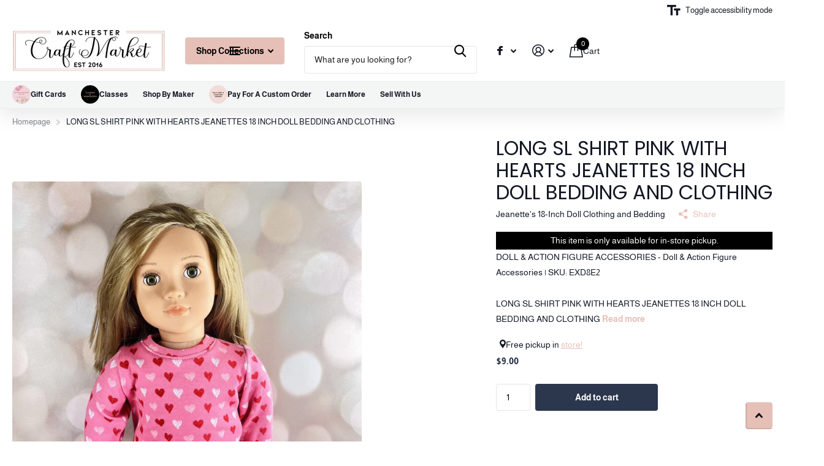

--- FILE ---
content_type: text/html; charset=utf-8
request_url: https://manchestercraftmarket.com/products/long-sl-shirt-pink-with-hearts-jeanettes-18-inch-doll-bedding-and-clothing-cc6ff
body_size: 45325
content:
<!doctype html>
<html
  lang="en"
  data-theme="xtra"
  dir="ltr"
  class="no-js "
>
  <head>
    <meta charset="utf-8">
    <meta http-equiv="x-ua-compatible" content="ie=edge">
    <title>
      LONG SL SHIRT PINK WITH HEARTS JEANETTES 18 INCH DOLL BEDDING AND CLOT
       &ndash; Manchester Craft Market
    </title><meta name="description" content="LONG SL SHIRT PINK WITH HEARTS JEANETTES 18 INCH DOLL BEDDING AND CLOTHING"><meta name="theme-color" content="">
    <meta name="MobileOptimized" content="320">
    <meta name="HandheldFriendly" content="true">
    <meta
      name="viewport"
      content="width=device-width, initial-scale=1, minimum-scale=1, maximum-scale=5, viewport-fit=cover, shrink-to-fit=no"
    >
    <meta name="format-detection" content="telephone=no">
    <meta name="msapplication-config" content="//manchestercraftmarket.com/cdn/shop/t/20/assets/browserconfig.xml?v=52024572095365081671760742789">
    <link rel="canonical" href="https://manchestercraftmarket.com/products/long-sl-shirt-pink-with-hearts-jeanettes-18-inch-doll-bedding-and-clothing-cc6ff">
    <link rel="preconnect" href="https://fonts.shopifycdn.com" crossorigin><link rel="preload" as="style" href="//manchestercraftmarket.com/cdn/shop/t/20/assets/screen.css?v=99347756869468343791760742791">
    <link rel="preload" as="style" href="//manchestercraftmarket.com/cdn/shop/t/20/assets/theme-xtra.css?v=93573482502964324901760742791">
    <link rel="preload" as="style" href="//manchestercraftmarket.com/cdn/shop/t/20/assets/screen-settings.css?v=113219457120526149551762469340">
    
    <link rel="preload" as="font" href="//manchestercraftmarket.com/cdn/fonts/poppins/poppins_n4.0ba78fa5af9b0e1a374041b3ceaadf0a43b41362.woff2" type="font/woff2" crossorigin>
    <link rel="preload" as="font" href="//manchestercraftmarket.com/cdn/fonts/almarai/almarai_n4.887e36d5436f92d6fe56efb3df8de895959d870d.woff2" type="font/woff2" crossorigin>
<link rel="preload" as="font" href="//manchestercraftmarket.com/cdn/shop/t/20/assets/xtra.woff2?v=74598006880499421301760742791" crossorigin>
    <link href="//manchestercraftmarket.com/cdn/shop/t/20/assets/screen.css?v=99347756869468343791760742791" rel="stylesheet" type="text/css" media="screen" />
    <link href="//manchestercraftmarket.com/cdn/shop/t/20/assets/theme-xtra.css?v=93573482502964324901760742791" rel="stylesheet" type="text/css" media="screen" />
    <link href="//manchestercraftmarket.com/cdn/shop/t/20/assets/screen-settings.css?v=113219457120526149551762469340" rel="stylesheet" type="text/css" media="screen" />
    <noscript><link rel="stylesheet" href="//manchestercraftmarket.com/cdn/shop/t/20/assets/async-menu.css?v=13339532732330542601760742789"></noscript><link href="//manchestercraftmarket.com/cdn/shop/t/20/assets/page-product.css?v=157979144432134278971760742790" rel="stylesheet" type="text/css" media="screen" />

<link rel="icon" href="//manchestercraftmarket.com/cdn/shop/files/mcmfavicon.jpg?crop=center&height=32&v=1753907408&width=32" type="image/png">
      <link rel="mask-icon" href="safari-pinned-tab.svg" color="#333333">
      <link rel="apple-touch-icon" href="apple-touch-icon.png"><script>
      document.documentElement.classList.remove('no-js');
      document.documentElement.classList.add('js');
    </script>
    <meta name="msapplication-config" content="//manchestercraftmarket.com/cdn/shop/t/20/assets/browserconfig.xml?v=52024572095365081671760742789">
<meta property="og:title" content="LONG SL SHIRT PINK WITH HEARTS JEANETTES 18 INCH DOLL BEDDING AND CLOTHING">
<meta property="og:type" content="product">
<meta property="og:description" content="LONG SL SHIRT PINK WITH HEARTS JEANETTES 18 INCH DOLL BEDDING AND CLOTHING">
<meta property="og:site_name" content="Manchester Craft Market">
<meta property="og:url" content="https://manchestercraftmarket.com/products/long-sl-shirt-pink-with-hearts-jeanettes-18-inch-doll-bedding-and-clothing-cc6ff">

  
  <meta property="product:price:amount" content="$9.00">
  <meta property="og:price:amount" content="$9.00">
  <meta property="og:price:currency" content="USD">
  <meta property="og:availability" content="instock" />

<meta property="og:image" content="//manchestercraftmarket.com/cdn/shop/files/I186115109-1710537412843YYRTDJ94UYBY554EB6F3_b8f2e2ef-0d6a-4b9e-b942-9307a6fb8e88.jpg?crop=center&height=500&v=1753771781&width=600">

<meta name="twitter:title" content="LONG SL SHIRT PINK WITH HEARTS JEANETTES 18 INCH DOLL BEDDING AND CLOTHING">
<meta name="twitter:description" content="LONG SL SHIRT PINK WITH HEARTS JEANETTES 18 INCH DOLL BEDDING AND CLOTHING">
<meta name="twitter:site" content="Manchester Craft Market">

  <meta name="twitter:card" content="//manchestercraftmarket.com/cdn/shop/files/MCMSocialMediaImage.png?v=1748557584">

<meta property="twitter:image" content="//manchestercraftmarket.com/cdn/shop/files/I186115109-1710537412843YYRTDJ94UYBY554EB6F3_b8f2e2ef-0d6a-4b9e-b942-9307a6fb8e88.jpg?crop=center&height=500&v=1753771781&width=600">
<script type="application/ld+json">
  [
      {
        "@context": "http://schema.org",
        "@type": "Product",
        "name": "LONG SL SHIRT PINK WITH HEARTS JEANETTES 18 INCH DOLL BEDDING AND CLOTHING",
        "url": "https://manchestercraftmarket.com/products/long-sl-shirt-pink-with-hearts-jeanettes-18-inch-doll-bedding-and-clothing-cc6ff","brand": { "@type": "Brand", "name": "Jeanette's 18-Inch Doll Clothing and Bedding" },"description": "LONG SL SHIRT PINK WITH HEARTS  JEANETTES 18 INCH DOLL BEDDING AND CLOTHING","image": "//manchestercraftmarket.com/cdn/shop/files/I186115109-1710537412843YYRTDJ94UYBY554EB6F3_b8f2e2ef-0d6a-4b9e-b942-9307a6fb8e88.jpg?crop=center&height=500&v=1753771781&width=600","gtin8": "","sku": "EXD8E2-15947","offers": {
          "@type": "Offer",
          "price": "9.0",
          "url": "https://manchestercraftmarket.com/products/long-sl-shirt-pink-with-hearts-jeanettes-18-inch-doll-bedding-and-clothing-cc6ff",
          "priceValidUntil": "2027-01-19",
          "priceCurrency": "USD",
            "availability": "https://schema.org/InStock",
            "inventoryLevel": "2"}
        
      },
    {
      "@context": "http://schema.org/",
      "@type": "Organization",
      "url": "https://manchestercraftmarket.com/products/long-sl-shirt-pink-with-hearts-jeanettes-18-inch-doll-bedding-and-clothing-cc6ff",
      "name": "Manchester Craft Market",
      "legalName": "Manchester Craft Market",
      "description": "LONG SL SHIRT PINK WITH HEARTS JEANETTES 18 INCH DOLL BEDDING AND CLOTHING","logo": "//manchestercraftmarket.com/cdn/shop/files/MCMSocialMediaImage.png?v=1748557584",
        "image": "//manchestercraftmarket.com/cdn/shop/files/MCMSocialMediaImage.png?v=1748557584","contactPoint": {
        "@type": "ContactPoint",
        "contactType": "Customer service",
        "telephone": "6036061351"
      },
      "address": {
        "@type": "PostalAddress",
        "streetAddress": "1500 South Willow Street",
        "addressLocality": "Manchester",
        "postalCode": "03103",
        "addressCountry": "US"
      }
    },
    {
      "@context": "http://schema.org",
      "@type": "WebSite",
      "url": "https://manchestercraftmarket.com/products/long-sl-shirt-pink-with-hearts-jeanettes-18-inch-doll-bedding-and-clothing-cc6ff",
      "name": "Manchester Craft Market",
      "description": "LONG SL SHIRT PINK WITH HEARTS JEANETTES 18 INCH DOLL BEDDING AND CLOTHING",
      "author": [
        {
          "@type": "Organization",
          "url": "https://www.someoneyouknow.online",
          "name": "Someoneyouknow",
          "address": {
            "@type": "PostalAddress",
            "streetAddress": "Wilhelminaplein 25",
            "addressLocality": "Eindhoven",
            "addressRegion": "NB",
            "postalCode": "5611 HG",
            "addressCountry": "NL"
          }
        }
      ]
    }
  ]
</script>

    <script>window.performance && window.performance.mark && window.performance.mark('shopify.content_for_header.start');</script><meta name="facebook-domain-verification" content="9b4798skpa4o5nj6p6hcslrlqrxad9">
<meta id="shopify-digital-wallet" name="shopify-digital-wallet" content="/63989776566/digital_wallets/dialog">
<meta name="shopify-checkout-api-token" content="88e1b85f7667b1b766c0ae4319ccabb7">
<meta id="in-context-paypal-metadata" data-shop-id="63989776566" data-venmo-supported="false" data-environment="production" data-locale="en_US" data-paypal-v4="true" data-currency="USD">
<link rel="alternate" type="application/json+oembed" href="https://manchestercraftmarket.com/products/long-sl-shirt-pink-with-hearts-jeanettes-18-inch-doll-bedding-and-clothing-cc6ff.oembed">
<script async="async" src="/checkouts/internal/preloads.js?locale=en-US"></script>
<link rel="preconnect" href="https://shop.app" crossorigin="anonymous">
<script async="async" src="https://shop.app/checkouts/internal/preloads.js?locale=en-US&shop_id=63989776566" crossorigin="anonymous"></script>
<script id="apple-pay-shop-capabilities" type="application/json">{"shopId":63989776566,"countryCode":"US","currencyCode":"USD","merchantCapabilities":["supports3DS"],"merchantId":"gid:\/\/shopify\/Shop\/63989776566","merchantName":"Manchester Craft Market","requiredBillingContactFields":["postalAddress","email","phone"],"requiredShippingContactFields":["postalAddress","email","phone"],"shippingType":"shipping","supportedNetworks":["visa","masterCard","amex","discover","elo","jcb"],"total":{"type":"pending","label":"Manchester Craft Market","amount":"1.00"},"shopifyPaymentsEnabled":true,"supportsSubscriptions":true}</script>
<script id="shopify-features" type="application/json">{"accessToken":"88e1b85f7667b1b766c0ae4319ccabb7","betas":["rich-media-storefront-analytics"],"domain":"manchestercraftmarket.com","predictiveSearch":true,"shopId":63989776566,"locale":"en"}</script>
<script>var Shopify = Shopify || {};
Shopify.shop = "da8868-4.myshopify.com";
Shopify.locale = "en";
Shopify.currency = {"active":"USD","rate":"1.0"};
Shopify.country = "US";
Shopify.theme = {"name":"Vault","id":145464295606,"schema_name":"Xtra","schema_version":"6.2.0","theme_store_id":1609,"role":"main"};
Shopify.theme.handle = "null";
Shopify.theme.style = {"id":null,"handle":null};
Shopify.cdnHost = "manchestercraftmarket.com/cdn";
Shopify.routes = Shopify.routes || {};
Shopify.routes.root = "/";</script>
<script type="module">!function(o){(o.Shopify=o.Shopify||{}).modules=!0}(window);</script>
<script>!function(o){function n(){var o=[];function n(){o.push(Array.prototype.slice.apply(arguments))}return n.q=o,n}var t=o.Shopify=o.Shopify||{};t.loadFeatures=n(),t.autoloadFeatures=n()}(window);</script>
<script>
  window.ShopifyPay = window.ShopifyPay || {};
  window.ShopifyPay.apiHost = "shop.app\/pay";
  window.ShopifyPay.redirectState = null;
</script>
<script id="shop-js-analytics" type="application/json">{"pageType":"product"}</script>
<script defer="defer" async type="module" src="//manchestercraftmarket.com/cdn/shopifycloud/shop-js/modules/v2/client.init-shop-cart-sync_C5BV16lS.en.esm.js"></script>
<script defer="defer" async type="module" src="//manchestercraftmarket.com/cdn/shopifycloud/shop-js/modules/v2/chunk.common_CygWptCX.esm.js"></script>
<script type="module">
  await import("//manchestercraftmarket.com/cdn/shopifycloud/shop-js/modules/v2/client.init-shop-cart-sync_C5BV16lS.en.esm.js");
await import("//manchestercraftmarket.com/cdn/shopifycloud/shop-js/modules/v2/chunk.common_CygWptCX.esm.js");

  window.Shopify.SignInWithShop?.initShopCartSync?.({"fedCMEnabled":true,"windoidEnabled":true});

</script>
<script>
  window.Shopify = window.Shopify || {};
  if (!window.Shopify.featureAssets) window.Shopify.featureAssets = {};
  window.Shopify.featureAssets['shop-js'] = {"shop-cart-sync":["modules/v2/client.shop-cart-sync_ZFArdW7E.en.esm.js","modules/v2/chunk.common_CygWptCX.esm.js"],"init-fed-cm":["modules/v2/client.init-fed-cm_CmiC4vf6.en.esm.js","modules/v2/chunk.common_CygWptCX.esm.js"],"shop-button":["modules/v2/client.shop-button_tlx5R9nI.en.esm.js","modules/v2/chunk.common_CygWptCX.esm.js"],"shop-cash-offers":["modules/v2/client.shop-cash-offers_DOA2yAJr.en.esm.js","modules/v2/chunk.common_CygWptCX.esm.js","modules/v2/chunk.modal_D71HUcav.esm.js"],"init-windoid":["modules/v2/client.init-windoid_sURxWdc1.en.esm.js","modules/v2/chunk.common_CygWptCX.esm.js"],"shop-toast-manager":["modules/v2/client.shop-toast-manager_ClPi3nE9.en.esm.js","modules/v2/chunk.common_CygWptCX.esm.js"],"init-shop-email-lookup-coordinator":["modules/v2/client.init-shop-email-lookup-coordinator_B8hsDcYM.en.esm.js","modules/v2/chunk.common_CygWptCX.esm.js"],"init-shop-cart-sync":["modules/v2/client.init-shop-cart-sync_C5BV16lS.en.esm.js","modules/v2/chunk.common_CygWptCX.esm.js"],"avatar":["modules/v2/client.avatar_BTnouDA3.en.esm.js"],"pay-button":["modules/v2/client.pay-button_FdsNuTd3.en.esm.js","modules/v2/chunk.common_CygWptCX.esm.js"],"init-customer-accounts":["modules/v2/client.init-customer-accounts_DxDtT_ad.en.esm.js","modules/v2/client.shop-login-button_C5VAVYt1.en.esm.js","modules/v2/chunk.common_CygWptCX.esm.js","modules/v2/chunk.modal_D71HUcav.esm.js"],"init-shop-for-new-customer-accounts":["modules/v2/client.init-shop-for-new-customer-accounts_ChsxoAhi.en.esm.js","modules/v2/client.shop-login-button_C5VAVYt1.en.esm.js","modules/v2/chunk.common_CygWptCX.esm.js","modules/v2/chunk.modal_D71HUcav.esm.js"],"shop-login-button":["modules/v2/client.shop-login-button_C5VAVYt1.en.esm.js","modules/v2/chunk.common_CygWptCX.esm.js","modules/v2/chunk.modal_D71HUcav.esm.js"],"init-customer-accounts-sign-up":["modules/v2/client.init-customer-accounts-sign-up_CPSyQ0Tj.en.esm.js","modules/v2/client.shop-login-button_C5VAVYt1.en.esm.js","modules/v2/chunk.common_CygWptCX.esm.js","modules/v2/chunk.modal_D71HUcav.esm.js"],"shop-follow-button":["modules/v2/client.shop-follow-button_Cva4Ekp9.en.esm.js","modules/v2/chunk.common_CygWptCX.esm.js","modules/v2/chunk.modal_D71HUcav.esm.js"],"checkout-modal":["modules/v2/client.checkout-modal_BPM8l0SH.en.esm.js","modules/v2/chunk.common_CygWptCX.esm.js","modules/v2/chunk.modal_D71HUcav.esm.js"],"lead-capture":["modules/v2/client.lead-capture_Bi8yE_yS.en.esm.js","modules/v2/chunk.common_CygWptCX.esm.js","modules/v2/chunk.modal_D71HUcav.esm.js"],"shop-login":["modules/v2/client.shop-login_D6lNrXab.en.esm.js","modules/v2/chunk.common_CygWptCX.esm.js","modules/v2/chunk.modal_D71HUcav.esm.js"],"payment-terms":["modules/v2/client.payment-terms_CZxnsJam.en.esm.js","modules/v2/chunk.common_CygWptCX.esm.js","modules/v2/chunk.modal_D71HUcav.esm.js"]};
</script>
<script id="__st">var __st={"a":63989776566,"offset":-18000,"reqid":"9eeccc0d-7585-4a9d-a095-03ec3aedee85-1768783597","pageurl":"manchestercraftmarket.com\/products\/long-sl-shirt-pink-with-hearts-jeanettes-18-inch-doll-bedding-and-clothing-cc6ff","u":"050ed22031a1","p":"product","rtyp":"product","rid":7804546187446};</script>
<script>window.ShopifyPaypalV4VisibilityTracking = true;</script>
<script id="captcha-bootstrap">!function(){'use strict';const t='contact',e='account',n='new_comment',o=[[t,t],['blogs',n],['comments',n],[t,'customer']],c=[[e,'customer_login'],[e,'guest_login'],[e,'recover_customer_password'],[e,'create_customer']],r=t=>t.map((([t,e])=>`form[action*='/${t}']:not([data-nocaptcha='true']) input[name='form_type'][value='${e}']`)).join(','),a=t=>()=>t?[...document.querySelectorAll(t)].map((t=>t.form)):[];function s(){const t=[...o],e=r(t);return a(e)}const i='password',u='form_key',d=['recaptcha-v3-token','g-recaptcha-response','h-captcha-response',i],f=()=>{try{return window.sessionStorage}catch{return}},m='__shopify_v',_=t=>t.elements[u];function p(t,e,n=!1){try{const o=window.sessionStorage,c=JSON.parse(o.getItem(e)),{data:r}=function(t){const{data:e,action:n}=t;return t[m]||n?{data:e,action:n}:{data:t,action:n}}(c);for(const[e,n]of Object.entries(r))t.elements[e]&&(t.elements[e].value=n);n&&o.removeItem(e)}catch(o){console.error('form repopulation failed',{error:o})}}const l='form_type',E='cptcha';function T(t){t.dataset[E]=!0}const w=window,h=w.document,L='Shopify',v='ce_forms',y='captcha';let A=!1;((t,e)=>{const n=(g='f06e6c50-85a8-45c8-87d0-21a2b65856fe',I='https://cdn.shopify.com/shopifycloud/storefront-forms-hcaptcha/ce_storefront_forms_captcha_hcaptcha.v1.5.2.iife.js',D={infoText:'Protected by hCaptcha',privacyText:'Privacy',termsText:'Terms'},(t,e,n)=>{const o=w[L][v],c=o.bindForm;if(c)return c(t,g,e,D).then(n);var r;o.q.push([[t,g,e,D],n]),r=I,A||(h.body.append(Object.assign(h.createElement('script'),{id:'captcha-provider',async:!0,src:r})),A=!0)});var g,I,D;w[L]=w[L]||{},w[L][v]=w[L][v]||{},w[L][v].q=[],w[L][y]=w[L][y]||{},w[L][y].protect=function(t,e){n(t,void 0,e),T(t)},Object.freeze(w[L][y]),function(t,e,n,w,h,L){const[v,y,A,g]=function(t,e,n){const i=e?o:[],u=t?c:[],d=[...i,...u],f=r(d),m=r(i),_=r(d.filter((([t,e])=>n.includes(e))));return[a(f),a(m),a(_),s()]}(w,h,L),I=t=>{const e=t.target;return e instanceof HTMLFormElement?e:e&&e.form},D=t=>v().includes(t);t.addEventListener('submit',(t=>{const e=I(t);if(!e)return;const n=D(e)&&!e.dataset.hcaptchaBound&&!e.dataset.recaptchaBound,o=_(e),c=g().includes(e)&&(!o||!o.value);(n||c)&&t.preventDefault(),c&&!n&&(function(t){try{if(!f())return;!function(t){const e=f();if(!e)return;const n=_(t);if(!n)return;const o=n.value;o&&e.removeItem(o)}(t);const e=Array.from(Array(32),(()=>Math.random().toString(36)[2])).join('');!function(t,e){_(t)||t.append(Object.assign(document.createElement('input'),{type:'hidden',name:u})),t.elements[u].value=e}(t,e),function(t,e){const n=f();if(!n)return;const o=[...t.querySelectorAll(`input[type='${i}']`)].map((({name:t})=>t)),c=[...d,...o],r={};for(const[a,s]of new FormData(t).entries())c.includes(a)||(r[a]=s);n.setItem(e,JSON.stringify({[m]:1,action:t.action,data:r}))}(t,e)}catch(e){console.error('failed to persist form',e)}}(e),e.submit())}));const S=(t,e)=>{t&&!t.dataset[E]&&(n(t,e.some((e=>e===t))),T(t))};for(const o of['focusin','change'])t.addEventListener(o,(t=>{const e=I(t);D(e)&&S(e,y())}));const B=e.get('form_key'),M=e.get(l),P=B&&M;t.addEventListener('DOMContentLoaded',(()=>{const t=y();if(P)for(const e of t)e.elements[l].value===M&&p(e,B);[...new Set([...A(),...v().filter((t=>'true'===t.dataset.shopifyCaptcha))])].forEach((e=>S(e,t)))}))}(h,new URLSearchParams(w.location.search),n,t,e,['guest_login'])})(!0,!0)}();</script>
<script integrity="sha256-4kQ18oKyAcykRKYeNunJcIwy7WH5gtpwJnB7kiuLZ1E=" data-source-attribution="shopify.loadfeatures" defer="defer" src="//manchestercraftmarket.com/cdn/shopifycloud/storefront/assets/storefront/load_feature-a0a9edcb.js" crossorigin="anonymous"></script>
<script crossorigin="anonymous" defer="defer" src="//manchestercraftmarket.com/cdn/shopifycloud/storefront/assets/shopify_pay/storefront-65b4c6d7.js?v=20250812"></script>
<script data-source-attribution="shopify.dynamic_checkout.dynamic.init">var Shopify=Shopify||{};Shopify.PaymentButton=Shopify.PaymentButton||{isStorefrontPortableWallets:!0,init:function(){window.Shopify.PaymentButton.init=function(){};var t=document.createElement("script");t.src="https://manchestercraftmarket.com/cdn/shopifycloud/portable-wallets/latest/portable-wallets.en.js",t.type="module",document.head.appendChild(t)}};
</script>
<script data-source-attribution="shopify.dynamic_checkout.buyer_consent">
  function portableWalletsHideBuyerConsent(e){var t=document.getElementById("shopify-buyer-consent"),n=document.getElementById("shopify-subscription-policy-button");t&&n&&(t.classList.add("hidden"),t.setAttribute("aria-hidden","true"),n.removeEventListener("click",e))}function portableWalletsShowBuyerConsent(e){var t=document.getElementById("shopify-buyer-consent"),n=document.getElementById("shopify-subscription-policy-button");t&&n&&(t.classList.remove("hidden"),t.removeAttribute("aria-hidden"),n.addEventListener("click",e))}window.Shopify?.PaymentButton&&(window.Shopify.PaymentButton.hideBuyerConsent=portableWalletsHideBuyerConsent,window.Shopify.PaymentButton.showBuyerConsent=portableWalletsShowBuyerConsent);
</script>
<script data-source-attribution="shopify.dynamic_checkout.cart.bootstrap">document.addEventListener("DOMContentLoaded",(function(){function t(){return document.querySelector("shopify-accelerated-checkout-cart, shopify-accelerated-checkout")}if(t())Shopify.PaymentButton.init();else{new MutationObserver((function(e,n){t()&&(Shopify.PaymentButton.init(),n.disconnect())})).observe(document.body,{childList:!0,subtree:!0})}}));
</script>
<link id="shopify-accelerated-checkout-styles" rel="stylesheet" media="screen" href="https://manchestercraftmarket.com/cdn/shopifycloud/portable-wallets/latest/accelerated-checkout-backwards-compat.css" crossorigin="anonymous">
<style id="shopify-accelerated-checkout-cart">
        #shopify-buyer-consent {
  margin-top: 1em;
  display: inline-block;
  width: 100%;
}

#shopify-buyer-consent.hidden {
  display: none;
}

#shopify-subscription-policy-button {
  background: none;
  border: none;
  padding: 0;
  text-decoration: underline;
  font-size: inherit;
  cursor: pointer;
}

#shopify-subscription-policy-button::before {
  box-shadow: none;
}

      </style>

<script>window.performance && window.performance.mark && window.performance.mark('shopify.content_for_header.end');</script>
    
    <style data-shopify>
      :root {
      	--scheme-1:                      #ffffff;
      	--scheme-1_solid:                #ffffff;
      	--scheme-1_bg:                   var(--scheme-1);
      	--scheme-1_bg_dark:              var(--scheme-1_bg);
      	--scheme-1_bg_var:               var(--scheme-1_bg_dark);
      	--scheme-1_bg_secondary:         #eef5f7;
      	--scheme-1_fg:                   #121723;
      	--scheme-1_fg_sat:               #ced5e6;
      	--scheme-1_title:                #121723;
      	--scheme-1_title_solid:          #121723;

      	--scheme-1_primary_btn_bg:       #E6C0B7;
      	--scheme-1_primary_btn_bg_dark:  #dda99d;
      	--scheme-1_primary_btn_fg:       #000000;
      	--scheme-1_secondary_btn_bg:     #000000;
      	--scheme-1_secondary_btn_bg_dark:#000000;
      	--scheme-1_secondary_btn_fg:     #ffffff;
      	--scheme-1_tertiary_btn_bg:      #000000;
      	--scheme-1_tertiary_btn_bg_dark: #000000;
      	--scheme-1_tertiary_btn_fg:      #ffffff;
      	--scheme-1_btn_bg:       		var(--scheme-1_primary_btn_bg);
      	--scheme-1_btn_bg_dark:  		var(--scheme-1_primary_btn_bg_dark);
      	--scheme-1_btn_fg:       		var(--scheme-1_primary_btn_fg);
      	--scheme-1_bd:                   #e5e5e5;
      	--scheme-1_input_bg:             #ffffff;
      	--scheme-1_input_fg:             #000000;
      	--scheme-1_input_pl:             #1a1a1a;
      	--scheme-1_accent:               #37a4c3;
      	--scheme-1_accent_gradient:      linear-gradient(320deg, rgba(58, 176, 216, 1) 4%, rgba(145, 212, 234, 1) 100%);
      	
      	--scheme-1_fg_brightness: 0; 
      	
      		--primary_text_rgba:  				rgb(18, 23, 35);
      		--body_bg:            				var(--scheme-1_bg);
      	
      	}select, .bv_atual, #root #content .f8sr select,
      	[class*="palette-scheme-1"] select,
      	[class*="palette-scheme-1"] .bv_atual,
      	#root #content [class*="palette-scheme-1"] .f8sr select {
      	background-image: url("data:image/svg+xml,%3Csvg xmlns='http://www.w3.org/2000/svg' xml:space='preserve' style='enable-background:new 0 0 12.7 7.7' viewBox='0 0 12.7 7.7' fill='%23000000'%3E%3Cpath d='M.3.2c.4-.3.9-.3 1.2.1l4.7 5.3 5-5.3c.3-.3.9-.4 1.2 0 .3.3.4.9 0 1.2l-5.7 6c-.1.1-.3.2-.5.2s-.5-.1-.6-.3l-5.3-6C-.1 1.1-.1.5.3.2z'/%3E%3C/svg%3E");
      	}
      	
      		#root input[type="date"], #root .datepicker-input { background-image: url("data:image/svg+xml,%3Csvg xmlns='http://www.w3.org/2000/svg' xml:space='preserve' style='enable-background:new 0 0 14 16' viewBox='0 0 14 16' fill='%23000000'%3E%3Cpath d='M12.3 2H11V.8c0-.5-.3-.8-.7-.8s-.8.3-.8.8V2h-5V.8c0-.5-.3-.8-.7-.8S3 .3 3 .8V2H1.8C.8 2 0 2.8 0 3.8v10.5c0 1 .8 1.8 1.8 1.8h10.5c1 0 1.8-.8 1.8-1.8V3.8c-.1-1-.9-1.8-1.8-1.8zm.2 12.3c0 .1-.1.3-.3.3H1.8c-.1 0-.3-.1-.3-.3V7.5h11v6.8zm0-8.3h-11V3.8c0-.1.1-.3.3-.3h10.5c.1 0 .3.1.3.3V6z'/%3E%3C/svg%3E"); }
      	
      	select:focus, #root #content .f8sr select:focus,
      	[class*="palette-scheme-1"] select:focus,
      	#root #content [class*="palette-scheme-1"] .f8sr select:focus {
      	background-image: url("data:image/svg+xml,%3Csvg xmlns='http://www.w3.org/2000/svg' xml:space='preserve' style='enable-background:new 0 0 12.7 7.7' viewBox='0 0 12.7 7.7' fill='%23000000'%3E%3Cpath d='M12.4 7.5c-.4.3-.9.3-1.2-.1L6.5 2.1l-5 5.3c-.3.3-.9.4-1.2 0-.3-.3-.4-.9 0-1.2L6 .2c.1-.1.3-.2.5-.2.3 0 .5.1.6.3l5.3 6c.4.3.4.9 0 1.2z'/%3E%3C/svg%3E");
      	}
      	:root, [class*="palette-scheme-1"], [data-active-content*="scheme-1"] {
      	--primary_bg:             var(--scheme-1_bg);
      	--bg_secondary:           var(--scheme-1_bg_secondary);
      	--primary_text:           var(--scheme-1_fg);
      	--primary_text_h:         var(--scheme-1_title);
      	--headings_text:          var(--primary_text_h);
      	--headings_text_solid:    var(--scheme-1_title_solid);
      	--primary_bg_btn:         var(--scheme-1_primary_btn_bg);
      	--primary_bg_btn_dark:    var(--scheme-1_primary_btn_bg_dark);
      	--primary_btn_text:       var(--scheme-1_primary_btn_fg);
      	--secondary_bg_btn:       var(--scheme-1_secondary_btn_bg);
      	--secondary_bg_btn_dark:  var(--scheme-1_secondary_btn_bg_dark);
      	--secondary_btn_text:     var(--scheme-1_secondary_btn_fg);
      	--tertiary_bg_btn:        var(--scheme-1_tertiary_btn_bg);
      	--tertiary_bg_btn_dark:   var(--scheme-1_tertiary_btn_bg_dark);
      	--tertiary_btn_text:      var(--scheme-1_tertiary_btn_fg);
      	--custom_input_bg:        var(--scheme-1_input_bg);
      	--custom_input_fg:        var(--scheme-1_input_fg);
      	--custom_input_pl:        var(--scheme-1_input_pl);
      	--custom_input_bd:        var(--scheme-1_bd);
      	--custom_bd:              var(--custom_input_bd);
      	--secondary_bg: 		  var(--primary_bg_btn);
      	--accent:                 var(--scheme-1_accent);
      	--accent_gradient:        var(--scheme-1_accent_gradient);
      	--primary_text_brightness:var(--scheme-1_fg_brightness);
      	}
      	
      :root {
      	--scheme-2:                      #121723;
      	--scheme-2_solid:                #121723;
      	--scheme-2_bg:                   var(--scheme-2);
      	--scheme-2_bg_dark:              #0f131c;
      	--scheme-2_bg_var:               var(--scheme-2_bg_dark);
      	--scheme-2_bg_secondary:         #f7f7f7;
      	--scheme-2_fg:                   #ffffff;
      	--scheme-2_fg_sat:               #ffffff;
      	--scheme-2_title:                #ffffff;
      	--scheme-2_title_solid:          #ffffff;

      	--scheme-2_primary_btn_bg:       #ffffff;
      	--scheme-2_primary_btn_bg_dark:  #ededed;
      	--scheme-2_primary_btn_fg:       #110744;
      	--scheme-2_secondary_btn_bg:     #121723;
      	--scheme-2_secondary_btn_bg_dark:#06080b;
      	--scheme-2_secondary_btn_fg:     #ffffff;
      	--scheme-2_tertiary_btn_bg:      #121723;
      	--scheme-2_tertiary_btn_bg_dark: #06080b;
      	--scheme-2_tertiary_btn_fg:      #ffffff;
      	--scheme-2_btn_bg:       		var(--scheme-2_primary_btn_bg);
      	--scheme-2_btn_bg_dark:  		var(--scheme-2_primary_btn_bg_dark);
      	--scheme-2_btn_fg:       		var(--scheme-2_primary_btn_fg);
      	--scheme-2_bd:                   #f7f7f7;
      	--scheme-2_input_bg:             #ffffff;
      	--scheme-2_input_fg:             #121723;
      	--scheme-2_input_pl:             #232d45;
      	--scheme-2_accent:               #37a4c3;
      	--scheme-2_accent_gradient:      #37a4c3;
      	
      	--scheme-2_fg_brightness: 1; 
      	
      	}
      	[class*="palette-scheme-2"] select,
      	[class*="palette-scheme-2"] .bv_atual,
      	#root #content [class*="palette-scheme-2"] .f8sr select {
      	background-image: url("data:image/svg+xml,%3Csvg xmlns='http://www.w3.org/2000/svg' xml:space='preserve' style='enable-background:new 0 0 12.7 7.7' viewBox='0 0 12.7 7.7' fill='%23121723'%3E%3Cpath d='M.3.2c.4-.3.9-.3 1.2.1l4.7 5.3 5-5.3c.3-.3.9-.4 1.2 0 .3.3.4.9 0 1.2l-5.7 6c-.1.1-.3.2-.5.2s-.5-.1-.6-.3l-5.3-6C-.1 1.1-.1.5.3.2z'/%3E%3C/svg%3E");
      	}
      	
      	
      	[class*="palette-scheme-2"] select:focus,
      	#root #content [class*="palette-scheme-2"] .f8sr select:focus {
      	background-image: url("data:image/svg+xml,%3Csvg xmlns='http://www.w3.org/2000/svg' xml:space='preserve' style='enable-background:new 0 0 12.7 7.7' viewBox='0 0 12.7 7.7' fill='%23121723'%3E%3Cpath d='M12.4 7.5c-.4.3-.9.3-1.2-.1L6.5 2.1l-5 5.3c-.3.3-.9.4-1.2 0-.3-.3-.4-.9 0-1.2L6 .2c.1-.1.3-.2.5-.2.3 0 .5.1.6.3l5.3 6c.4.3.4.9 0 1.2z'/%3E%3C/svg%3E");
      	}
      	[class*="palette-scheme-2"], [data-active-content*="scheme-2"] {
      	--primary_bg:             var(--scheme-2_bg);
      	--bg_secondary:           var(--scheme-2_bg_secondary);
      	--primary_text:           var(--scheme-2_fg);
      	--primary_text_h:         var(--scheme-2_title);
      	--headings_text:          var(--primary_text_h);
      	--headings_text_solid:    var(--scheme-2_title_solid);
      	--primary_bg_btn:         var(--scheme-2_primary_btn_bg);
      	--primary_bg_btn_dark:    var(--scheme-2_primary_btn_bg_dark);
      	--primary_btn_text:       var(--scheme-2_primary_btn_fg);
      	--secondary_bg_btn:       var(--scheme-2_secondary_btn_bg);
      	--secondary_bg_btn_dark:  var(--scheme-2_secondary_btn_bg_dark);
      	--secondary_btn_text:     var(--scheme-2_secondary_btn_fg);
      	--tertiary_bg_btn:        var(--scheme-2_tertiary_btn_bg);
      	--tertiary_bg_btn_dark:   var(--scheme-2_tertiary_btn_bg_dark);
      	--tertiary_btn_text:      var(--scheme-2_tertiary_btn_fg);
      	--custom_input_bg:        var(--scheme-2_input_bg);
      	--custom_input_fg:        var(--scheme-2_input_fg);
      	--custom_input_pl:        var(--scheme-2_input_pl);
      	--custom_input_bd:        var(--scheme-2_bd);
      	--custom_bd:              var(--custom_input_bd);
      	--secondary_bg: 		  var(--primary_bg_btn);
      	--accent:                 var(--scheme-2_accent);
      	--accent_gradient:        var(--scheme-2_accent_gradient);
      	--primary_text_brightness:var(--scheme-2_fg_brightness);
      	}
      	
      :root {
      	--scheme-3:                      #f4f5f5;
      	--scheme-3_solid:                #f4f5f5;
      	--scheme-3_bg:                   var(--scheme-3);
      	--scheme-3_bg_dark:              #eff0f0;
      	--scheme-3_bg_var:               var(--scheme-3_bg_dark);
      	--scheme-3_bg_secondary:         #ffffff;
      	--scheme-3_fg:                   #121723;
      	--scheme-3_fg_sat:               #ced5e6;
      	--scheme-3_title:                #121723;
      	--scheme-3_title_solid:          #121723;

      	--scheme-3_primary_btn_bg:       #121723;
      	--scheme-3_primary_btn_bg_dark:  #06080b;
      	--scheme-3_primary_btn_fg:       #ffffff;
      	--scheme-3_secondary_btn_bg:     #3a34d2;
      	--scheme-3_secondary_btn_bg_dark:#2f29b9;
      	--scheme-3_secondary_btn_fg:     #ffffff;
      	--scheme-3_tertiary_btn_bg:      #2c374d;
      	--scheme-3_tertiary_btn_bg_dark: #1f2736;
      	--scheme-3_tertiary_btn_fg:      #ffffff;
      	--scheme-3_btn_bg:       		var(--scheme-3_primary_btn_bg);
      	--scheme-3_btn_bg_dark:  		var(--scheme-3_primary_btn_bg_dark);
      	--scheme-3_btn_fg:       		var(--scheme-3_primary_btn_fg);
      	--scheme-3_bd:                   #f7f7f7;
      	--scheme-3_input_bg:             #ffffff;
      	--scheme-3_input_fg:             #2c374d;
      	--scheme-3_input_pl:             #3f4e6d;
      	--scheme-3_accent:               #3ab0d8;
      	--scheme-3_accent_gradient:      #3ab0d8;
      	
      	--scheme-3_fg_brightness: 0; 
      	
      	}
      	[class*="palette-scheme-3"] select,
      	[class*="palette-scheme-3"] .bv_atual,
      	#root #content [class*="palette-scheme-3"] .f8sr select {
      	background-image: url("data:image/svg+xml,%3Csvg xmlns='http://www.w3.org/2000/svg' xml:space='preserve' style='enable-background:new 0 0 12.7 7.7' viewBox='0 0 12.7 7.7' fill='%232c374d'%3E%3Cpath d='M.3.2c.4-.3.9-.3 1.2.1l4.7 5.3 5-5.3c.3-.3.9-.4 1.2 0 .3.3.4.9 0 1.2l-5.7 6c-.1.1-.3.2-.5.2s-.5-.1-.6-.3l-5.3-6C-.1 1.1-.1.5.3.2z'/%3E%3C/svg%3E");
      	}
      	
      	
      	[class*="palette-scheme-3"] select:focus,
      	#root #content [class*="palette-scheme-3"] .f8sr select:focus {
      	background-image: url("data:image/svg+xml,%3Csvg xmlns='http://www.w3.org/2000/svg' xml:space='preserve' style='enable-background:new 0 0 12.7 7.7' viewBox='0 0 12.7 7.7' fill='%232c374d'%3E%3Cpath d='M12.4 7.5c-.4.3-.9.3-1.2-.1L6.5 2.1l-5 5.3c-.3.3-.9.4-1.2 0-.3-.3-.4-.9 0-1.2L6 .2c.1-.1.3-.2.5-.2.3 0 .5.1.6.3l5.3 6c.4.3.4.9 0 1.2z'/%3E%3C/svg%3E");
      	}
      	[class*="palette-scheme-3"], [data-active-content*="scheme-3"] {
      	--primary_bg:             var(--scheme-3_bg);
      	--bg_secondary:           var(--scheme-3_bg_secondary);
      	--primary_text:           var(--scheme-3_fg);
      	--primary_text_h:         var(--scheme-3_title);
      	--headings_text:          var(--primary_text_h);
      	--headings_text_solid:    var(--scheme-3_title_solid);
      	--primary_bg_btn:         var(--scheme-3_primary_btn_bg);
      	--primary_bg_btn_dark:    var(--scheme-3_primary_btn_bg_dark);
      	--primary_btn_text:       var(--scheme-3_primary_btn_fg);
      	--secondary_bg_btn:       var(--scheme-3_secondary_btn_bg);
      	--secondary_bg_btn_dark:  var(--scheme-3_secondary_btn_bg_dark);
      	--secondary_btn_text:     var(--scheme-3_secondary_btn_fg);
      	--tertiary_bg_btn:        var(--scheme-3_tertiary_btn_bg);
      	--tertiary_bg_btn_dark:   var(--scheme-3_tertiary_btn_bg_dark);
      	--tertiary_btn_text:      var(--scheme-3_tertiary_btn_fg);
      	--custom_input_bg:        var(--scheme-3_input_bg);
      	--custom_input_fg:        var(--scheme-3_input_fg);
      	--custom_input_pl:        var(--scheme-3_input_pl);
      	--custom_input_bd:        var(--scheme-3_bd);
      	--custom_bd:              var(--custom_input_bd);
      	--secondary_bg: 		  var(--primary_bg_btn);
      	--accent:                 var(--scheme-3_accent);
      	--accent_gradient:        var(--scheme-3_accent_gradient);
      	--primary_text_brightness:var(--scheme-3_fg_brightness);
      	}
      	
      :root {
      	--scheme-4:                      #0c0530;
      	--scheme-4_solid:                #0c0530;
      	--scheme-4_bg:                   var(--scheme-4);
      	--scheme-4_bg_dark:              #0a0427;
      	--scheme-4_bg_var:               var(--scheme-4_bg_dark);
      	--scheme-4_bg_secondary:         #f4f4f4;
      	--scheme-4_fg:                   #ffffff;
      	--scheme-4_fg_sat:               #ffffff;
      	--scheme-4_title:                #ffffff;
      	--scheme-4_title_solid:          #ffffff;

      	--scheme-4_primary_btn_bg:       #ffffff;
      	--scheme-4_primary_btn_bg_dark:  #ededed;
      	--scheme-4_primary_btn_fg:       #2c374d;
      	--scheme-4_secondary_btn_bg:     #ffffff;
      	--scheme-4_secondary_btn_bg_dark:#ededed;
      	--scheme-4_secondary_btn_fg:     #121723;
      	--scheme-4_tertiary_btn_bg:      #3ab0d8;
      	--scheme-4_tertiary_btn_bg_dark: #279fc7;
      	--scheme-4_tertiary_btn_fg:      #ffffff;
      	--scheme-4_btn_bg:       		var(--scheme-4_primary_btn_bg);
      	--scheme-4_btn_bg_dark:  		var(--scheme-4_primary_btn_bg_dark);
      	--scheme-4_btn_fg:       		var(--scheme-4_primary_btn_fg);
      	--scheme-4_bd:                   #f7f7f7;
      	--scheme-4_input_bg:             #ffffff;
      	--scheme-4_input_fg:             #2c374d;
      	--scheme-4_input_pl:             #3f4e6d;
      	--scheme-4_accent:               #3ab0d8;
      	--scheme-4_accent_gradient:      #3ab0d8;
      	
      	--scheme-4_fg_brightness: 1; 
      	
      	}
      	[class*="palette-scheme-4"] select,
      	[class*="palette-scheme-4"] .bv_atual,
      	#root #content [class*="palette-scheme-4"] .f8sr select {
      	background-image: url("data:image/svg+xml,%3Csvg xmlns='http://www.w3.org/2000/svg' xml:space='preserve' style='enable-background:new 0 0 12.7 7.7' viewBox='0 0 12.7 7.7' fill='%232c374d'%3E%3Cpath d='M.3.2c.4-.3.9-.3 1.2.1l4.7 5.3 5-5.3c.3-.3.9-.4 1.2 0 .3.3.4.9 0 1.2l-5.7 6c-.1.1-.3.2-.5.2s-.5-.1-.6-.3l-5.3-6C-.1 1.1-.1.5.3.2z'/%3E%3C/svg%3E");
      	}
      	
      	
      	[class*="palette-scheme-4"] select:focus,
      	#root #content [class*="palette-scheme-4"] .f8sr select:focus {
      	background-image: url("data:image/svg+xml,%3Csvg xmlns='http://www.w3.org/2000/svg' xml:space='preserve' style='enable-background:new 0 0 12.7 7.7' viewBox='0 0 12.7 7.7' fill='%232c374d'%3E%3Cpath d='M12.4 7.5c-.4.3-.9.3-1.2-.1L6.5 2.1l-5 5.3c-.3.3-.9.4-1.2 0-.3-.3-.4-.9 0-1.2L6 .2c.1-.1.3-.2.5-.2.3 0 .5.1.6.3l5.3 6c.4.3.4.9 0 1.2z'/%3E%3C/svg%3E");
      	}
      	[class*="palette-scheme-4"], [data-active-content*="scheme-4"] {
      	--primary_bg:             var(--scheme-4_bg);
      	--bg_secondary:           var(--scheme-4_bg_secondary);
      	--primary_text:           var(--scheme-4_fg);
      	--primary_text_h:         var(--scheme-4_title);
      	--headings_text:          var(--primary_text_h);
      	--headings_text_solid:    var(--scheme-4_title_solid);
      	--primary_bg_btn:         var(--scheme-4_primary_btn_bg);
      	--primary_bg_btn_dark:    var(--scheme-4_primary_btn_bg_dark);
      	--primary_btn_text:       var(--scheme-4_primary_btn_fg);
      	--secondary_bg_btn:       var(--scheme-4_secondary_btn_bg);
      	--secondary_bg_btn_dark:  var(--scheme-4_secondary_btn_bg_dark);
      	--secondary_btn_text:     var(--scheme-4_secondary_btn_fg);
      	--tertiary_bg_btn:        var(--scheme-4_tertiary_btn_bg);
      	--tertiary_bg_btn_dark:   var(--scheme-4_tertiary_btn_bg_dark);
      	--tertiary_btn_text:      var(--scheme-4_tertiary_btn_fg);
      	--custom_input_bg:        var(--scheme-4_input_bg);
      	--custom_input_fg:        var(--scheme-4_input_fg);
      	--custom_input_pl:        var(--scheme-4_input_pl);
      	--custom_input_bd:        var(--scheme-4_bd);
      	--custom_bd:              var(--custom_input_bd);
      	--secondary_bg: 		  var(--primary_bg_btn);
      	--accent:                 var(--scheme-4_accent);
      	--accent_gradient:        var(--scheme-4_accent_gradient);
      	--primary_text_brightness:var(--scheme-4_fg_brightness);
      	}
      	
      :root {
      	--scheme-5:                      #3a34d2;
      	--scheme-5_solid:                #3a34d2;
      	--scheme-5_bg:                   var(--scheme-5);
      	--scheme-5_bg_dark:              #342ece;
      	--scheme-5_bg_var:               var(--scheme-5_bg_dark);
      	--scheme-5_bg_secondary:         #ffffff;
      	--scheme-5_fg:                   #ffffff;
      	--scheme-5_fg_sat:               #ffffff;
      	--scheme-5_title:                #ffffff;
      	--scheme-5_title_solid:          #ffffff;

      	--scheme-5_primary_btn_bg:       #ffffff;
      	--scheme-5_primary_btn_bg_dark:  #ededed;
      	--scheme-5_primary_btn_fg:       #2c374d;
      	--scheme-5_secondary_btn_bg:     #2c374d;
      	--scheme-5_secondary_btn_bg_dark:#1f2736;
      	--scheme-5_secondary_btn_fg:     #ffffff;
      	--scheme-5_tertiary_btn_bg:      #ffffff;
      	--scheme-5_tertiary_btn_bg_dark: #ededed;
      	--scheme-5_tertiary_btn_fg:      #2c374d;
      	--scheme-5_btn_bg:       		var(--scheme-5_primary_btn_bg);
      	--scheme-5_btn_bg_dark:  		var(--scheme-5_primary_btn_bg_dark);
      	--scheme-5_btn_fg:       		var(--scheme-5_primary_btn_fg);
      	--scheme-5_bd:                   #f7f7f7;
      	--scheme-5_input_bg:             #ffffff;
      	--scheme-5_input_fg:             #2c374d;
      	--scheme-5_input_pl:             #3f4e6d;
      	--scheme-5_accent:               #ffffff;
      	--scheme-5_accent_gradient:      #ffffff;
      	
      	--scheme-5_fg_brightness: 1; 
      	
      	}
      	[class*="palette-scheme-5"] select,
      	[class*="palette-scheme-5"] .bv_atual,
      	#root #content [class*="palette-scheme-5"] .f8sr select {
      	background-image: url("data:image/svg+xml,%3Csvg xmlns='http://www.w3.org/2000/svg' xml:space='preserve' style='enable-background:new 0 0 12.7 7.7' viewBox='0 0 12.7 7.7' fill='%232c374d'%3E%3Cpath d='M.3.2c.4-.3.9-.3 1.2.1l4.7 5.3 5-5.3c.3-.3.9-.4 1.2 0 .3.3.4.9 0 1.2l-5.7 6c-.1.1-.3.2-.5.2s-.5-.1-.6-.3l-5.3-6C-.1 1.1-.1.5.3.2z'/%3E%3C/svg%3E");
      	}
      	
      	
      	[class*="palette-scheme-5"] select:focus,
      	#root #content [class*="palette-scheme-5"] .f8sr select:focus {
      	background-image: url("data:image/svg+xml,%3Csvg xmlns='http://www.w3.org/2000/svg' xml:space='preserve' style='enable-background:new 0 0 12.7 7.7' viewBox='0 0 12.7 7.7' fill='%232c374d'%3E%3Cpath d='M12.4 7.5c-.4.3-.9.3-1.2-.1L6.5 2.1l-5 5.3c-.3.3-.9.4-1.2 0-.3-.3-.4-.9 0-1.2L6 .2c.1-.1.3-.2.5-.2.3 0 .5.1.6.3l5.3 6c.4.3.4.9 0 1.2z'/%3E%3C/svg%3E");
      	}
      	[class*="palette-scheme-5"], [data-active-content*="scheme-5"] {
      	--primary_bg:             var(--scheme-5_bg);
      	--bg_secondary:           var(--scheme-5_bg_secondary);
      	--primary_text:           var(--scheme-5_fg);
      	--primary_text_h:         var(--scheme-5_title);
      	--headings_text:          var(--primary_text_h);
      	--headings_text_solid:    var(--scheme-5_title_solid);
      	--primary_bg_btn:         var(--scheme-5_primary_btn_bg);
      	--primary_bg_btn_dark:    var(--scheme-5_primary_btn_bg_dark);
      	--primary_btn_text:       var(--scheme-5_primary_btn_fg);
      	--secondary_bg_btn:       var(--scheme-5_secondary_btn_bg);
      	--secondary_bg_btn_dark:  var(--scheme-5_secondary_btn_bg_dark);
      	--secondary_btn_text:     var(--scheme-5_secondary_btn_fg);
      	--tertiary_bg_btn:        var(--scheme-5_tertiary_btn_bg);
      	--tertiary_bg_btn_dark:   var(--scheme-5_tertiary_btn_bg_dark);
      	--tertiary_btn_text:      var(--scheme-5_tertiary_btn_fg);
      	--custom_input_bg:        var(--scheme-5_input_bg);
      	--custom_input_fg:        var(--scheme-5_input_fg);
      	--custom_input_pl:        var(--scheme-5_input_pl);
      	--custom_input_bd:        var(--scheme-5_bd);
      	--custom_bd:              var(--custom_input_bd);
      	--secondary_bg: 		  var(--primary_bg_btn);
      	--accent:                 var(--scheme-5_accent);
      	--accent_gradient:        var(--scheme-5_accent_gradient);
      	--primary_text_brightness:var(--scheme-5_fg_brightness);
      	}
      	
      :root {
      	--scheme-6:                      #d9fd81;
      	--scheme-6_solid:                #d9fd81;
      	--scheme-6_bg:                   var(--scheme-6);
      	--scheme-6_bg_dark:              #d6fd77;
      	--scheme-6_bg_var:               var(--scheme-6_bg_dark);
      	--scheme-6_bg_secondary:         #ffffff;
      	--scheme-6_fg:                   #121723;
      	--scheme-6_fg_sat:               #ced5e6;
      	--scheme-6_title:                #121723;
      	--scheme-6_title_solid:          #121723;

      	--scheme-6_primary_btn_bg:       #ffffff;
      	--scheme-6_primary_btn_bg_dark:  #ededed;
      	--scheme-6_primary_btn_fg:       #121723;
      	--scheme-6_secondary_btn_bg:     #121723;
      	--scheme-6_secondary_btn_bg_dark:#06080b;
      	--scheme-6_secondary_btn_fg:     #ffffff;
      	--scheme-6_tertiary_btn_bg:      #121723;
      	--scheme-6_tertiary_btn_bg_dark: #06080b;
      	--scheme-6_tertiary_btn_fg:      #ffffff;
      	--scheme-6_btn_bg:       		var(--scheme-6_primary_btn_bg);
      	--scheme-6_btn_bg_dark:  		var(--scheme-6_primary_btn_bg_dark);
      	--scheme-6_btn_fg:       		var(--scheme-6_primary_btn_fg);
      	--scheme-6_bd:                   #f7f7f7;
      	--scheme-6_input_bg:             #ffffff;
      	--scheme-6_input_fg:             #2c374d;
      	--scheme-6_input_pl:             #3f4e6d;
      	--scheme-6_accent:               #3a34d2;
      	--scheme-6_accent_gradient:      #3a34d2;
      	
      	--scheme-6_fg_brightness: 0; 
      	
      	}
      	[class*="palette-scheme-6"] select,
      	[class*="palette-scheme-6"] .bv_atual,
      	#root #content [class*="palette-scheme-6"] .f8sr select {
      	background-image: url("data:image/svg+xml,%3Csvg xmlns='http://www.w3.org/2000/svg' xml:space='preserve' style='enable-background:new 0 0 12.7 7.7' viewBox='0 0 12.7 7.7' fill='%232c374d'%3E%3Cpath d='M.3.2c.4-.3.9-.3 1.2.1l4.7 5.3 5-5.3c.3-.3.9-.4 1.2 0 .3.3.4.9 0 1.2l-5.7 6c-.1.1-.3.2-.5.2s-.5-.1-.6-.3l-5.3-6C-.1 1.1-.1.5.3.2z'/%3E%3C/svg%3E");
      	}
      	
      	
      	[class*="palette-scheme-6"] select:focus,
      	#root #content [class*="palette-scheme-6"] .f8sr select:focus {
      	background-image: url("data:image/svg+xml,%3Csvg xmlns='http://www.w3.org/2000/svg' xml:space='preserve' style='enable-background:new 0 0 12.7 7.7' viewBox='0 0 12.7 7.7' fill='%232c374d'%3E%3Cpath d='M12.4 7.5c-.4.3-.9.3-1.2-.1L6.5 2.1l-5 5.3c-.3.3-.9.4-1.2 0-.3-.3-.4-.9 0-1.2L6 .2c.1-.1.3-.2.5-.2.3 0 .5.1.6.3l5.3 6c.4.3.4.9 0 1.2z'/%3E%3C/svg%3E");
      	}
      	[class*="palette-scheme-6"], [data-active-content*="scheme-6"] {
      	--primary_bg:             var(--scheme-6_bg);
      	--bg_secondary:           var(--scheme-6_bg_secondary);
      	--primary_text:           var(--scheme-6_fg);
      	--primary_text_h:         var(--scheme-6_title);
      	--headings_text:          var(--primary_text_h);
      	--headings_text_solid:    var(--scheme-6_title_solid);
      	--primary_bg_btn:         var(--scheme-6_primary_btn_bg);
      	--primary_bg_btn_dark:    var(--scheme-6_primary_btn_bg_dark);
      	--primary_btn_text:       var(--scheme-6_primary_btn_fg);
      	--secondary_bg_btn:       var(--scheme-6_secondary_btn_bg);
      	--secondary_bg_btn_dark:  var(--scheme-6_secondary_btn_bg_dark);
      	--secondary_btn_text:     var(--scheme-6_secondary_btn_fg);
      	--tertiary_bg_btn:        var(--scheme-6_tertiary_btn_bg);
      	--tertiary_bg_btn_dark:   var(--scheme-6_tertiary_btn_bg_dark);
      	--tertiary_btn_text:      var(--scheme-6_tertiary_btn_fg);
      	--custom_input_bg:        var(--scheme-6_input_bg);
      	--custom_input_fg:        var(--scheme-6_input_fg);
      	--custom_input_pl:        var(--scheme-6_input_pl);
      	--custom_input_bd:        var(--scheme-6_bd);
      	--custom_bd:              var(--custom_input_bd);
      	--secondary_bg: 		  var(--primary_bg_btn);
      	--accent:                 var(--scheme-6_accent);
      	--accent_gradient:        var(--scheme-6_accent_gradient);
      	--primary_text_brightness:var(--scheme-6_fg_brightness);
      	}
      	
      :root {
      	--scheme-7:                      linear-gradient(225deg, rgba(145, 212, 234, 1), rgba(230, 192, 183, 1) 66%);
      	--scheme-7_solid:                #eef5f7;
      	--scheme-7_bg:                   var(--scheme-7);
      	--scheme-7_bg_dark:              #e7f1f4;
      	--scheme-7_bg_var:               var(--scheme-7_bg_dark);
      	--scheme-7_bg_secondary:         #3ab0d8;
      	--scheme-7_fg:                   #2c374d;
      	--scheme-7_fg_sat:               #fbfbfd;
      	--scheme-7_title:                #121723;
      	--scheme-7_title_solid:          #121723;

      	--scheme-7_primary_btn_bg:       #3ab0d8;
      	--scheme-7_primary_btn_bg_dark:  #279fc7;
      	--scheme-7_primary_btn_fg:       #ffffff;
      	--scheme-7_secondary_btn_bg:     #121723;
      	--scheme-7_secondary_btn_bg_dark:#06080b;
      	--scheme-7_secondary_btn_fg:     #ffffff;
      	--scheme-7_tertiary_btn_bg:      #2c374d;
      	--scheme-7_tertiary_btn_bg_dark: #1f2736;
      	--scheme-7_tertiary_btn_fg:      #ffffff;
      	--scheme-7_btn_bg:       		var(--scheme-7_primary_btn_bg);
      	--scheme-7_btn_bg_dark:  		var(--scheme-7_primary_btn_bg_dark);
      	--scheme-7_btn_fg:       		var(--scheme-7_primary_btn_fg);
      	--scheme-7_bd:                   #f7f7f7;
      	--scheme-7_input_bg:             #ffffff;
      	--scheme-7_input_fg:             #2c374d;
      	--scheme-7_input_pl:             #3f4e6d;
      	--scheme-7_accent:               #3ab0d8;
      	--scheme-7_accent_gradient:      #3ab0d8;
      	
      	--scheme-7_fg_brightness: 0; 
      	
      	}
      	[class*="palette-scheme-7"] select,
      	[class*="palette-scheme-7"] .bv_atual,
      	#root #content [class*="palette-scheme-7"] .f8sr select {
      	background-image: url("data:image/svg+xml,%3Csvg xmlns='http://www.w3.org/2000/svg' xml:space='preserve' style='enable-background:new 0 0 12.7 7.7' viewBox='0 0 12.7 7.7' fill='%232c374d'%3E%3Cpath d='M.3.2c.4-.3.9-.3 1.2.1l4.7 5.3 5-5.3c.3-.3.9-.4 1.2 0 .3.3.4.9 0 1.2l-5.7 6c-.1.1-.3.2-.5.2s-.5-.1-.6-.3l-5.3-6C-.1 1.1-.1.5.3.2z'/%3E%3C/svg%3E");
      	}
      	
      	
      	[class*="palette-scheme-7"] select:focus,
      	#root #content [class*="palette-scheme-7"] .f8sr select:focus {
      	background-image: url("data:image/svg+xml,%3Csvg xmlns='http://www.w3.org/2000/svg' xml:space='preserve' style='enable-background:new 0 0 12.7 7.7' viewBox='0 0 12.7 7.7' fill='%232c374d'%3E%3Cpath d='M12.4 7.5c-.4.3-.9.3-1.2-.1L6.5 2.1l-5 5.3c-.3.3-.9.4-1.2 0-.3-.3-.4-.9 0-1.2L6 .2c.1-.1.3-.2.5-.2.3 0 .5.1.6.3l5.3 6c.4.3.4.9 0 1.2z'/%3E%3C/svg%3E");
      	}
      	[class*="palette-scheme-7"], [data-active-content*="scheme-7"] {
      	--primary_bg:             var(--scheme-7_bg);
      	--bg_secondary:           var(--scheme-7_bg_secondary);
      	--primary_text:           var(--scheme-7_fg);
      	--primary_text_h:         var(--scheme-7_title);
      	--headings_text:          var(--primary_text_h);
      	--headings_text_solid:    var(--scheme-7_title_solid);
      	--primary_bg_btn:         var(--scheme-7_primary_btn_bg);
      	--primary_bg_btn_dark:    var(--scheme-7_primary_btn_bg_dark);
      	--primary_btn_text:       var(--scheme-7_primary_btn_fg);
      	--secondary_bg_btn:       var(--scheme-7_secondary_btn_bg);
      	--secondary_bg_btn_dark:  var(--scheme-7_secondary_btn_bg_dark);
      	--secondary_btn_text:     var(--scheme-7_secondary_btn_fg);
      	--tertiary_bg_btn:        var(--scheme-7_tertiary_btn_bg);
      	--tertiary_bg_btn_dark:   var(--scheme-7_tertiary_btn_bg_dark);
      	--tertiary_btn_text:      var(--scheme-7_tertiary_btn_fg);
      	--custom_input_bg:        var(--scheme-7_input_bg);
      	--custom_input_fg:        var(--scheme-7_input_fg);
      	--custom_input_pl:        var(--scheme-7_input_pl);
      	--custom_input_bd:        var(--scheme-7_bd);
      	--custom_bd:              var(--custom_input_bd);
      	--secondary_bg: 		  var(--primary_bg_btn);
      	--accent:                 var(--scheme-7_accent);
      	--accent_gradient:        var(--scheme-7_accent_gradient);
      	--primary_text_brightness:var(--scheme-7_fg_brightness);
      	}
      	
      :root {
      	--scheme-8:                      linear-gradient(320deg, rgba(245, 215, 73, 1) 4%, rgba(145, 212, 234, 1) 100%);
      	--scheme-8_solid:                #3ab0d8;
      	--scheme-8_bg:                   var(--scheme-8);
      	--scheme-8_bg_dark:              #31add6;
      	--scheme-8_bg_var:               var(--scheme-8_bg_dark);
      	--scheme-8_bg_secondary:         #eef5f7;
      	--scheme-8_fg:                   #ffffff;
      	--scheme-8_fg_sat:               #ffffff;
      	--scheme-8_title:                #ffffff;
      	--scheme-8_title_solid:          #ffffff;

      	--scheme-8_primary_btn_bg:       #3ab0d8;
      	--scheme-8_primary_btn_bg_dark:  #279fc7;
      	--scheme-8_primary_btn_fg:       #ffffff;
      	--scheme-8_secondary_btn_bg:     #ffffff;
      	--scheme-8_secondary_btn_bg_dark:#ededed;
      	--scheme-8_secondary_btn_fg:     #2c374d;
      	--scheme-8_tertiary_btn_bg:      #121723;
      	--scheme-8_tertiary_btn_bg_dark: #06080b;
      	--scheme-8_tertiary_btn_fg:      #ffffff;
      	--scheme-8_btn_bg:       		var(--scheme-8_primary_btn_bg);
      	--scheme-8_btn_bg_dark:  		var(--scheme-8_primary_btn_bg_dark);
      	--scheme-8_btn_fg:       		var(--scheme-8_primary_btn_fg);
      	--scheme-8_bd:                   #f7f7f7;
      	--scheme-8_input_bg:             #ffffff;
      	--scheme-8_input_fg:             #2c374d;
      	--scheme-8_input_pl:             #3f4e6d;
      	--scheme-8_accent:               #3ab0d8;
      	--scheme-8_accent_gradient:      #3ab0d8;
      	
      	--scheme-8_fg_brightness: 1; 
      	
      	}
      	[class*="palette-scheme-8"] select,
      	[class*="palette-scheme-8"] .bv_atual,
      	#root #content [class*="palette-scheme-8"] .f8sr select {
      	background-image: url("data:image/svg+xml,%3Csvg xmlns='http://www.w3.org/2000/svg' xml:space='preserve' style='enable-background:new 0 0 12.7 7.7' viewBox='0 0 12.7 7.7' fill='%232c374d'%3E%3Cpath d='M.3.2c.4-.3.9-.3 1.2.1l4.7 5.3 5-5.3c.3-.3.9-.4 1.2 0 .3.3.4.9 0 1.2l-5.7 6c-.1.1-.3.2-.5.2s-.5-.1-.6-.3l-5.3-6C-.1 1.1-.1.5.3.2z'/%3E%3C/svg%3E");
      	}
      	
      	
      	[class*="palette-scheme-8"] select:focus,
      	#root #content [class*="palette-scheme-8"] .f8sr select:focus {
      	background-image: url("data:image/svg+xml,%3Csvg xmlns='http://www.w3.org/2000/svg' xml:space='preserve' style='enable-background:new 0 0 12.7 7.7' viewBox='0 0 12.7 7.7' fill='%232c374d'%3E%3Cpath d='M12.4 7.5c-.4.3-.9.3-1.2-.1L6.5 2.1l-5 5.3c-.3.3-.9.4-1.2 0-.3-.3-.4-.9 0-1.2L6 .2c.1-.1.3-.2.5-.2.3 0 .5.1.6.3l5.3 6c.4.3.4.9 0 1.2z'/%3E%3C/svg%3E");
      	}
      	[class*="palette-scheme-8"], [data-active-content*="scheme-8"] {
      	--primary_bg:             var(--scheme-8_bg);
      	--bg_secondary:           var(--scheme-8_bg_secondary);
      	--primary_text:           var(--scheme-8_fg);
      	--primary_text_h:         var(--scheme-8_title);
      	--headings_text:          var(--primary_text_h);
      	--headings_text_solid:    var(--scheme-8_title_solid);
      	--primary_bg_btn:         var(--scheme-8_primary_btn_bg);
      	--primary_bg_btn_dark:    var(--scheme-8_primary_btn_bg_dark);
      	--primary_btn_text:       var(--scheme-8_primary_btn_fg);
      	--secondary_bg_btn:       var(--scheme-8_secondary_btn_bg);
      	--secondary_bg_btn_dark:  var(--scheme-8_secondary_btn_bg_dark);
      	--secondary_btn_text:     var(--scheme-8_secondary_btn_fg);
      	--tertiary_bg_btn:        var(--scheme-8_tertiary_btn_bg);
      	--tertiary_bg_btn_dark:   var(--scheme-8_tertiary_btn_bg_dark);
      	--tertiary_btn_text:      var(--scheme-8_tertiary_btn_fg);
      	--custom_input_bg:        var(--scheme-8_input_bg);
      	--custom_input_fg:        var(--scheme-8_input_fg);
      	--custom_input_pl:        var(--scheme-8_input_pl);
      	--custom_input_bd:        var(--scheme-8_bd);
      	--custom_bd:              var(--custom_input_bd);
      	--secondary_bg: 		  var(--primary_bg_btn);
      	--accent:                 var(--scheme-8_accent);
      	--accent_gradient:        var(--scheme-8_accent_gradient);
      	--primary_text_brightness:var(--scheme-8_fg_brightness);
      	}
      	
      
    </style>
  <script src="https://cdn.shopify.com/extensions/019bc7b6-5d73-71ea-861b-5569aedb99f5/wishlist-shopify-app-633/assets/addtowishlistbutton.js" type="text/javascript" defer="defer"></script>
<link href="https://cdn.shopify.com/extensions/019bc7b6-5d73-71ea-861b-5569aedb99f5/wishlist-shopify-app-633/assets/addtowishlistbutton.css" rel="stylesheet" type="text/css" media="all">
<link href="https://monorail-edge.shopifysvc.com" rel="dns-prefetch">
<script>(function(){if ("sendBeacon" in navigator && "performance" in window) {try {var session_token_from_headers = performance.getEntriesByType('navigation')[0].serverTiming.find(x => x.name == '_s').description;} catch {var session_token_from_headers = undefined;}var session_cookie_matches = document.cookie.match(/_shopify_s=([^;]*)/);var session_token_from_cookie = session_cookie_matches && session_cookie_matches.length === 2 ? session_cookie_matches[1] : "";var session_token = session_token_from_headers || session_token_from_cookie || "";function handle_abandonment_event(e) {var entries = performance.getEntries().filter(function(entry) {return /monorail-edge.shopifysvc.com/.test(entry.name);});if (!window.abandonment_tracked && entries.length === 0) {window.abandonment_tracked = true;var currentMs = Date.now();var navigation_start = performance.timing.navigationStart;var payload = {shop_id: 63989776566,url: window.location.href,navigation_start,duration: currentMs - navigation_start,session_token,page_type: "product"};window.navigator.sendBeacon("https://monorail-edge.shopifysvc.com/v1/produce", JSON.stringify({schema_id: "online_store_buyer_site_abandonment/1.1",payload: payload,metadata: {event_created_at_ms: currentMs,event_sent_at_ms: currentMs}}));}}window.addEventListener('pagehide', handle_abandonment_event);}}());</script>
<script id="web-pixels-manager-setup">(function e(e,d,r,n,o){if(void 0===o&&(o={}),!Boolean(null===(a=null===(i=window.Shopify)||void 0===i?void 0:i.analytics)||void 0===a?void 0:a.replayQueue)){var i,a;window.Shopify=window.Shopify||{};var t=window.Shopify;t.analytics=t.analytics||{};var s=t.analytics;s.replayQueue=[],s.publish=function(e,d,r){return s.replayQueue.push([e,d,r]),!0};try{self.performance.mark("wpm:start")}catch(e){}var l=function(){var e={modern:/Edge?\/(1{2}[4-9]|1[2-9]\d|[2-9]\d{2}|\d{4,})\.\d+(\.\d+|)|Firefox\/(1{2}[4-9]|1[2-9]\d|[2-9]\d{2}|\d{4,})\.\d+(\.\d+|)|Chrom(ium|e)\/(9{2}|\d{3,})\.\d+(\.\d+|)|(Maci|X1{2}).+ Version\/(15\.\d+|(1[6-9]|[2-9]\d|\d{3,})\.\d+)([,.]\d+|)( \(\w+\)|)( Mobile\/\w+|) Safari\/|Chrome.+OPR\/(9{2}|\d{3,})\.\d+\.\d+|(CPU[ +]OS|iPhone[ +]OS|CPU[ +]iPhone|CPU IPhone OS|CPU iPad OS)[ +]+(15[._]\d+|(1[6-9]|[2-9]\d|\d{3,})[._]\d+)([._]\d+|)|Android:?[ /-](13[3-9]|1[4-9]\d|[2-9]\d{2}|\d{4,})(\.\d+|)(\.\d+|)|Android.+Firefox\/(13[5-9]|1[4-9]\d|[2-9]\d{2}|\d{4,})\.\d+(\.\d+|)|Android.+Chrom(ium|e)\/(13[3-9]|1[4-9]\d|[2-9]\d{2}|\d{4,})\.\d+(\.\d+|)|SamsungBrowser\/([2-9]\d|\d{3,})\.\d+/,legacy:/Edge?\/(1[6-9]|[2-9]\d|\d{3,})\.\d+(\.\d+|)|Firefox\/(5[4-9]|[6-9]\d|\d{3,})\.\d+(\.\d+|)|Chrom(ium|e)\/(5[1-9]|[6-9]\d|\d{3,})\.\d+(\.\d+|)([\d.]+$|.*Safari\/(?![\d.]+ Edge\/[\d.]+$))|(Maci|X1{2}).+ Version\/(10\.\d+|(1[1-9]|[2-9]\d|\d{3,})\.\d+)([,.]\d+|)( \(\w+\)|)( Mobile\/\w+|) Safari\/|Chrome.+OPR\/(3[89]|[4-9]\d|\d{3,})\.\d+\.\d+|(CPU[ +]OS|iPhone[ +]OS|CPU[ +]iPhone|CPU IPhone OS|CPU iPad OS)[ +]+(10[._]\d+|(1[1-9]|[2-9]\d|\d{3,})[._]\d+)([._]\d+|)|Android:?[ /-](13[3-9]|1[4-9]\d|[2-9]\d{2}|\d{4,})(\.\d+|)(\.\d+|)|Mobile Safari.+OPR\/([89]\d|\d{3,})\.\d+\.\d+|Android.+Firefox\/(13[5-9]|1[4-9]\d|[2-9]\d{2}|\d{4,})\.\d+(\.\d+|)|Android.+Chrom(ium|e)\/(13[3-9]|1[4-9]\d|[2-9]\d{2}|\d{4,})\.\d+(\.\d+|)|Android.+(UC? ?Browser|UCWEB|U3)[ /]?(15\.([5-9]|\d{2,})|(1[6-9]|[2-9]\d|\d{3,})\.\d+)\.\d+|SamsungBrowser\/(5\.\d+|([6-9]|\d{2,})\.\d+)|Android.+MQ{2}Browser\/(14(\.(9|\d{2,})|)|(1[5-9]|[2-9]\d|\d{3,})(\.\d+|))(\.\d+|)|K[Aa][Ii]OS\/(3\.\d+|([4-9]|\d{2,})\.\d+)(\.\d+|)/},d=e.modern,r=e.legacy,n=navigator.userAgent;return n.match(d)?"modern":n.match(r)?"legacy":"unknown"}(),u="modern"===l?"modern":"legacy",c=(null!=n?n:{modern:"",legacy:""})[u],f=function(e){return[e.baseUrl,"/wpm","/b",e.hashVersion,"modern"===e.buildTarget?"m":"l",".js"].join("")}({baseUrl:d,hashVersion:r,buildTarget:u}),m=function(e){var d=e.version,r=e.bundleTarget,n=e.surface,o=e.pageUrl,i=e.monorailEndpoint;return{emit:function(e){var a=e.status,t=e.errorMsg,s=(new Date).getTime(),l=JSON.stringify({metadata:{event_sent_at_ms:s},events:[{schema_id:"web_pixels_manager_load/3.1",payload:{version:d,bundle_target:r,page_url:o,status:a,surface:n,error_msg:t},metadata:{event_created_at_ms:s}}]});if(!i)return console&&console.warn&&console.warn("[Web Pixels Manager] No Monorail endpoint provided, skipping logging."),!1;try{return self.navigator.sendBeacon.bind(self.navigator)(i,l)}catch(e){}var u=new XMLHttpRequest;try{return u.open("POST",i,!0),u.setRequestHeader("Content-Type","text/plain"),u.send(l),!0}catch(e){return console&&console.warn&&console.warn("[Web Pixels Manager] Got an unhandled error while logging to Monorail."),!1}}}}({version:r,bundleTarget:l,surface:e.surface,pageUrl:self.location.href,monorailEndpoint:e.monorailEndpoint});try{o.browserTarget=l,function(e){var d=e.src,r=e.async,n=void 0===r||r,o=e.onload,i=e.onerror,a=e.sri,t=e.scriptDataAttributes,s=void 0===t?{}:t,l=document.createElement("script"),u=document.querySelector("head"),c=document.querySelector("body");if(l.async=n,l.src=d,a&&(l.integrity=a,l.crossOrigin="anonymous"),s)for(var f in s)if(Object.prototype.hasOwnProperty.call(s,f))try{l.dataset[f]=s[f]}catch(e){}if(o&&l.addEventListener("load",o),i&&l.addEventListener("error",i),u)u.appendChild(l);else{if(!c)throw new Error("Did not find a head or body element to append the script");c.appendChild(l)}}({src:f,async:!0,onload:function(){if(!function(){var e,d;return Boolean(null===(d=null===(e=window.Shopify)||void 0===e?void 0:e.analytics)||void 0===d?void 0:d.initialized)}()){var d=window.webPixelsManager.init(e)||void 0;if(d){var r=window.Shopify.analytics;r.replayQueue.forEach((function(e){var r=e[0],n=e[1],o=e[2];d.publishCustomEvent(r,n,o)})),r.replayQueue=[],r.publish=d.publishCustomEvent,r.visitor=d.visitor,r.initialized=!0}}},onerror:function(){return m.emit({status:"failed",errorMsg:"".concat(f," has failed to load")})},sri:function(e){var d=/^sha384-[A-Za-z0-9+/=]+$/;return"string"==typeof e&&d.test(e)}(c)?c:"",scriptDataAttributes:o}),m.emit({status:"loading"})}catch(e){m.emit({status:"failed",errorMsg:(null==e?void 0:e.message)||"Unknown error"})}}})({shopId: 63989776566,storefrontBaseUrl: "https://manchestercraftmarket.com",extensionsBaseUrl: "https://extensions.shopifycdn.com/cdn/shopifycloud/web-pixels-manager",monorailEndpoint: "https://monorail-edge.shopifysvc.com/unstable/produce_batch",surface: "storefront-renderer",enabledBetaFlags: ["2dca8a86"],webPixelsConfigList: [{"id":"1404502198","configuration":"{\"pixelCode\":\"D2567E3C77U6IU2RQT6G\"}","eventPayloadVersion":"v1","runtimeContext":"STRICT","scriptVersion":"22e92c2ad45662f435e4801458fb78cc","type":"APP","apiClientId":4383523,"privacyPurposes":["ANALYTICS","MARKETING","SALE_OF_DATA"],"dataSharingAdjustments":{"protectedCustomerApprovalScopes":["read_customer_address","read_customer_email","read_customer_name","read_customer_personal_data","read_customer_phone"]}},{"id":"1020919990","configuration":"{\"swymApiEndpoint\":\"https:\/\/swymstore-v3starter-01.swymrelay.com\",\"swymTier\":\"v3starter-01\"}","eventPayloadVersion":"v1","runtimeContext":"STRICT","scriptVersion":"5b6f6917e306bc7f24523662663331c0","type":"APP","apiClientId":1350849,"privacyPurposes":["ANALYTICS","MARKETING","PREFERENCES"],"dataSharingAdjustments":{"protectedCustomerApprovalScopes":["read_customer_email","read_customer_name","read_customer_personal_data","read_customer_phone"]}},{"id":"526090422","configuration":"{\"config\":\"{\\\"google_tag_ids\\\":[\\\"G-FSSQVK410Z\\\",\\\"AW-11333729398\\\",\\\"GT-WF8ZWNCN\\\"],\\\"target_country\\\":\\\"ZZ\\\",\\\"gtag_events\\\":[{\\\"type\\\":\\\"begin_checkout\\\",\\\"action_label\\\":[\\\"G-FSSQVK410Z\\\",\\\"AW-11333729398\\\/558lCJ_4ucAaEPb4q5wq\\\"]},{\\\"type\\\":\\\"search\\\",\\\"action_label\\\":[\\\"G-FSSQVK410Z\\\",\\\"AW-11333729398\\\/W5h2CJn-ucAaEPb4q5wq\\\"]},{\\\"type\\\":\\\"view_item\\\",\\\"action_label\\\":[\\\"G-FSSQVK410Z\\\",\\\"AW-11333729398\\\/2YdHCKj4ucAaEPb4q5wq\\\",\\\"MC-78GVWJC29E\\\"]},{\\\"type\\\":\\\"purchase\\\",\\\"action_label\\\":[\\\"G-FSSQVK410Z\\\",\\\"AW-11333729398\\\/Fv5RCJz4ucAaEPb4q5wq\\\",\\\"MC-78GVWJC29E\\\"]},{\\\"type\\\":\\\"page_view\\\",\\\"action_label\\\":[\\\"G-FSSQVK410Z\\\",\\\"AW-11333729398\\\/hpQVCKX4ucAaEPb4q5wq\\\",\\\"MC-78GVWJC29E\\\"]},{\\\"type\\\":\\\"add_payment_info\\\",\\\"action_label\\\":[\\\"G-FSSQVK410Z\\\",\\\"AW-11333729398\\\/rwOFCJz-ucAaEPb4q5wq\\\"]},{\\\"type\\\":\\\"add_to_cart\\\",\\\"action_label\\\":[\\\"G-FSSQVK410Z\\\",\\\"AW-11333729398\\\/l29WCKL4ucAaEPb4q5wq\\\"]}],\\\"enable_monitoring_mode\\\":false}\"}","eventPayloadVersion":"v1","runtimeContext":"OPEN","scriptVersion":"b2a88bafab3e21179ed38636efcd8a93","type":"APP","apiClientId":1780363,"privacyPurposes":[],"dataSharingAdjustments":{"protectedCustomerApprovalScopes":["read_customer_address","read_customer_email","read_customer_name","read_customer_personal_data","read_customer_phone"]}},{"id":"270696630","configuration":"{\"pixel_id\":\"330656504734017\",\"pixel_type\":\"facebook_pixel\",\"metaapp_system_user_token\":\"-\"}","eventPayloadVersion":"v1","runtimeContext":"OPEN","scriptVersion":"ca16bc87fe92b6042fbaa3acc2fbdaa6","type":"APP","apiClientId":2329312,"privacyPurposes":["ANALYTICS","MARKETING","SALE_OF_DATA"],"dataSharingAdjustments":{"protectedCustomerApprovalScopes":["read_customer_address","read_customer_email","read_customer_name","read_customer_personal_data","read_customer_phone"]}},{"id":"96338102","configuration":"{\"tagID\":\"2613032785385\"}","eventPayloadVersion":"v1","runtimeContext":"STRICT","scriptVersion":"18031546ee651571ed29edbe71a3550b","type":"APP","apiClientId":3009811,"privacyPurposes":["ANALYTICS","MARKETING","SALE_OF_DATA"],"dataSharingAdjustments":{"protectedCustomerApprovalScopes":["read_customer_address","read_customer_email","read_customer_name","read_customer_personal_data","read_customer_phone"]}},{"id":"shopify-app-pixel","configuration":"{}","eventPayloadVersion":"v1","runtimeContext":"STRICT","scriptVersion":"0450","apiClientId":"shopify-pixel","type":"APP","privacyPurposes":["ANALYTICS","MARKETING"]},{"id":"shopify-custom-pixel","eventPayloadVersion":"v1","runtimeContext":"LAX","scriptVersion":"0450","apiClientId":"shopify-pixel","type":"CUSTOM","privacyPurposes":["ANALYTICS","MARKETING"]}],isMerchantRequest: false,initData: {"shop":{"name":"Manchester Craft Market","paymentSettings":{"currencyCode":"USD"},"myshopifyDomain":"da8868-4.myshopify.com","countryCode":"US","storefrontUrl":"https:\/\/manchestercraftmarket.com"},"customer":null,"cart":null,"checkout":null,"productVariants":[{"price":{"amount":9.0,"currencyCode":"USD"},"product":{"title":"LONG SL SHIRT PINK WITH HEARTS JEANETTES 18 INCH DOLL BEDDING AND CLOTHING","vendor":"Jeanette's 18-Inch Doll Clothing and Bedding","id":"7804546187446","untranslatedTitle":"LONG SL SHIRT PINK WITH HEARTS JEANETTES 18 INCH DOLL BEDDING AND CLOTHING","url":"\/products\/long-sl-shirt-pink-with-hearts-jeanettes-18-inch-doll-bedding-and-clothing-cc6ff","type":"TY - DOLL \u0026 ACTION FIGURE ACCESSORIES"},"id":"42793485336758","image":{"src":"\/\/manchestercraftmarket.com\/cdn\/shop\/files\/I186115109-1710537412843YYRTDJ94UYBY554EB6F3_b8f2e2ef-0d6a-4b9e-b942-9307a6fb8e88.jpg?v=1753771781"},"sku":"EXD8E2-15947","title":"New","untranslatedTitle":"New"}],"purchasingCompany":null},},"https://manchestercraftmarket.com/cdn","fcfee988w5aeb613cpc8e4bc33m6693e112",{"modern":"","legacy":""},{"shopId":"63989776566","storefrontBaseUrl":"https:\/\/manchestercraftmarket.com","extensionBaseUrl":"https:\/\/extensions.shopifycdn.com\/cdn\/shopifycloud\/web-pixels-manager","surface":"storefront-renderer","enabledBetaFlags":"[\"2dca8a86\"]","isMerchantRequest":"false","hashVersion":"fcfee988w5aeb613cpc8e4bc33m6693e112","publish":"custom","events":"[[\"page_viewed\",{}],[\"product_viewed\",{\"productVariant\":{\"price\":{\"amount\":9.0,\"currencyCode\":\"USD\"},\"product\":{\"title\":\"LONG SL SHIRT PINK WITH HEARTS JEANETTES 18 INCH DOLL BEDDING AND CLOTHING\",\"vendor\":\"Jeanette's 18-Inch Doll Clothing and Bedding\",\"id\":\"7804546187446\",\"untranslatedTitle\":\"LONG SL SHIRT PINK WITH HEARTS JEANETTES 18 INCH DOLL BEDDING AND CLOTHING\",\"url\":\"\/products\/long-sl-shirt-pink-with-hearts-jeanettes-18-inch-doll-bedding-and-clothing-cc6ff\",\"type\":\"TY - DOLL \u0026 ACTION FIGURE ACCESSORIES\"},\"id\":\"42793485336758\",\"image\":{\"src\":\"\/\/manchestercraftmarket.com\/cdn\/shop\/files\/I186115109-1710537412843YYRTDJ94UYBY554EB6F3_b8f2e2ef-0d6a-4b9e-b942-9307a6fb8e88.jpg?v=1753771781\"},\"sku\":\"EXD8E2-15947\",\"title\":\"New\",\"untranslatedTitle\":\"New\"}}]]"});</script><script>
  window.ShopifyAnalytics = window.ShopifyAnalytics || {};
  window.ShopifyAnalytics.meta = window.ShopifyAnalytics.meta || {};
  window.ShopifyAnalytics.meta.currency = 'USD';
  var meta = {"product":{"id":7804546187446,"gid":"gid:\/\/shopify\/Product\/7804546187446","vendor":"Jeanette's 18-Inch Doll Clothing and Bedding","type":"TY - DOLL \u0026 ACTION FIGURE ACCESSORIES","handle":"long-sl-shirt-pink-with-hearts-jeanettes-18-inch-doll-bedding-and-clothing-cc6ff","variants":[{"id":42793485336758,"price":900,"name":"LONG SL SHIRT PINK WITH HEARTS JEANETTES 18 INCH DOLL BEDDING AND CLOTHING - New","public_title":"New","sku":"EXD8E2-15947"}],"remote":false},"page":{"pageType":"product","resourceType":"product","resourceId":7804546187446,"requestId":"9eeccc0d-7585-4a9d-a095-03ec3aedee85-1768783597"}};
  for (var attr in meta) {
    window.ShopifyAnalytics.meta[attr] = meta[attr];
  }
</script>
<script class="analytics">
  (function () {
    var customDocumentWrite = function(content) {
      var jquery = null;

      if (window.jQuery) {
        jquery = window.jQuery;
      } else if (window.Checkout && window.Checkout.$) {
        jquery = window.Checkout.$;
      }

      if (jquery) {
        jquery('body').append(content);
      }
    };

    var hasLoggedConversion = function(token) {
      if (token) {
        return document.cookie.indexOf('loggedConversion=' + token) !== -1;
      }
      return false;
    }

    var setCookieIfConversion = function(token) {
      if (token) {
        var twoMonthsFromNow = new Date(Date.now());
        twoMonthsFromNow.setMonth(twoMonthsFromNow.getMonth() + 2);

        document.cookie = 'loggedConversion=' + token + '; expires=' + twoMonthsFromNow;
      }
    }

    var trekkie = window.ShopifyAnalytics.lib = window.trekkie = window.trekkie || [];
    if (trekkie.integrations) {
      return;
    }
    trekkie.methods = [
      'identify',
      'page',
      'ready',
      'track',
      'trackForm',
      'trackLink'
    ];
    trekkie.factory = function(method) {
      return function() {
        var args = Array.prototype.slice.call(arguments);
        args.unshift(method);
        trekkie.push(args);
        return trekkie;
      };
    };
    for (var i = 0; i < trekkie.methods.length; i++) {
      var key = trekkie.methods[i];
      trekkie[key] = trekkie.factory(key);
    }
    trekkie.load = function(config) {
      trekkie.config = config || {};
      trekkie.config.initialDocumentCookie = document.cookie;
      var first = document.getElementsByTagName('script')[0];
      var script = document.createElement('script');
      script.type = 'text/javascript';
      script.onerror = function(e) {
        var scriptFallback = document.createElement('script');
        scriptFallback.type = 'text/javascript';
        scriptFallback.onerror = function(error) {
                var Monorail = {
      produce: function produce(monorailDomain, schemaId, payload) {
        var currentMs = new Date().getTime();
        var event = {
          schema_id: schemaId,
          payload: payload,
          metadata: {
            event_created_at_ms: currentMs,
            event_sent_at_ms: currentMs
          }
        };
        return Monorail.sendRequest("https://" + monorailDomain + "/v1/produce", JSON.stringify(event));
      },
      sendRequest: function sendRequest(endpointUrl, payload) {
        // Try the sendBeacon API
        if (window && window.navigator && typeof window.navigator.sendBeacon === 'function' && typeof window.Blob === 'function' && !Monorail.isIos12()) {
          var blobData = new window.Blob([payload], {
            type: 'text/plain'
          });

          if (window.navigator.sendBeacon(endpointUrl, blobData)) {
            return true;
          } // sendBeacon was not successful

        } // XHR beacon

        var xhr = new XMLHttpRequest();

        try {
          xhr.open('POST', endpointUrl);
          xhr.setRequestHeader('Content-Type', 'text/plain');
          xhr.send(payload);
        } catch (e) {
          console.log(e);
        }

        return false;
      },
      isIos12: function isIos12() {
        return window.navigator.userAgent.lastIndexOf('iPhone; CPU iPhone OS 12_') !== -1 || window.navigator.userAgent.lastIndexOf('iPad; CPU OS 12_') !== -1;
      }
    };
    Monorail.produce('monorail-edge.shopifysvc.com',
      'trekkie_storefront_load_errors/1.1',
      {shop_id: 63989776566,
      theme_id: 145464295606,
      app_name: "storefront",
      context_url: window.location.href,
      source_url: "//manchestercraftmarket.com/cdn/s/trekkie.storefront.cd680fe47e6c39ca5d5df5f0a32d569bc48c0f27.min.js"});

        };
        scriptFallback.async = true;
        scriptFallback.src = '//manchestercraftmarket.com/cdn/s/trekkie.storefront.cd680fe47e6c39ca5d5df5f0a32d569bc48c0f27.min.js';
        first.parentNode.insertBefore(scriptFallback, first);
      };
      script.async = true;
      script.src = '//manchestercraftmarket.com/cdn/s/trekkie.storefront.cd680fe47e6c39ca5d5df5f0a32d569bc48c0f27.min.js';
      first.parentNode.insertBefore(script, first);
    };
    trekkie.load(
      {"Trekkie":{"appName":"storefront","development":false,"defaultAttributes":{"shopId":63989776566,"isMerchantRequest":null,"themeId":145464295606,"themeCityHash":"9469633273103192988","contentLanguage":"en","currency":"USD","eventMetadataId":"80bfafe1-a1d9-4548-b2ce-dcd119b38ed7"},"isServerSideCookieWritingEnabled":true,"monorailRegion":"shop_domain","enabledBetaFlags":["65f19447"]},"Session Attribution":{},"S2S":{"facebookCapiEnabled":true,"source":"trekkie-storefront-renderer","apiClientId":580111}}
    );

    var loaded = false;
    trekkie.ready(function() {
      if (loaded) return;
      loaded = true;

      window.ShopifyAnalytics.lib = window.trekkie;

      var originalDocumentWrite = document.write;
      document.write = customDocumentWrite;
      try { window.ShopifyAnalytics.merchantGoogleAnalytics.call(this); } catch(error) {};
      document.write = originalDocumentWrite;

      window.ShopifyAnalytics.lib.page(null,{"pageType":"product","resourceType":"product","resourceId":7804546187446,"requestId":"9eeccc0d-7585-4a9d-a095-03ec3aedee85-1768783597","shopifyEmitted":true});

      var match = window.location.pathname.match(/checkouts\/(.+)\/(thank_you|post_purchase)/)
      var token = match? match[1]: undefined;
      if (!hasLoggedConversion(token)) {
        setCookieIfConversion(token);
        window.ShopifyAnalytics.lib.track("Viewed Product",{"currency":"USD","variantId":42793485336758,"productId":7804546187446,"productGid":"gid:\/\/shopify\/Product\/7804546187446","name":"LONG SL SHIRT PINK WITH HEARTS JEANETTES 18 INCH DOLL BEDDING AND CLOTHING - New","price":"9.00","sku":"EXD8E2-15947","brand":"Jeanette's 18-Inch Doll Clothing and Bedding","variant":"New","category":"TY - DOLL \u0026 ACTION FIGURE ACCESSORIES","nonInteraction":true,"remote":false},undefined,undefined,{"shopifyEmitted":true});
      window.ShopifyAnalytics.lib.track("monorail:\/\/trekkie_storefront_viewed_product\/1.1",{"currency":"USD","variantId":42793485336758,"productId":7804546187446,"productGid":"gid:\/\/shopify\/Product\/7804546187446","name":"LONG SL SHIRT PINK WITH HEARTS JEANETTES 18 INCH DOLL BEDDING AND CLOTHING - New","price":"9.00","sku":"EXD8E2-15947","brand":"Jeanette's 18-Inch Doll Clothing and Bedding","variant":"New","category":"TY - DOLL \u0026 ACTION FIGURE ACCESSORIES","nonInteraction":true,"remote":false,"referer":"https:\/\/manchestercraftmarket.com\/products\/long-sl-shirt-pink-with-hearts-jeanettes-18-inch-doll-bedding-and-clothing-cc6ff"});
      }
    });


        var eventsListenerScript = document.createElement('script');
        eventsListenerScript.async = true;
        eventsListenerScript.src = "//manchestercraftmarket.com/cdn/shopifycloud/storefront/assets/shop_events_listener-3da45d37.js";
        document.getElementsByTagName('head')[0].appendChild(eventsListenerScript);

})();</script>
<script
  defer
  src="https://manchestercraftmarket.com/cdn/shopifycloud/perf-kit/shopify-perf-kit-3.0.4.min.js"
  data-application="storefront-renderer"
  data-shop-id="63989776566"
  data-render-region="gcp-us-central1"
  data-page-type="product"
  data-theme-instance-id="145464295606"
  data-theme-name="Xtra"
  data-theme-version="6.2.0"
  data-monorail-region="shop_domain"
  data-resource-timing-sampling-rate="10"
  data-shs="true"
  data-shs-beacon="true"
  data-shs-export-with-fetch="true"
  data-shs-logs-sample-rate="1"
  data-shs-beacon-endpoint="https://manchestercraftmarket.com/api/collect"
></script>
</head>
  <body class="template-product">
    <div id="root"><nav id="skip">
    <ul>
        <li><a href="/" accesskey="a" class="link-accessible">Toggle accessibility mode (a)</a></li>
        <li><a href="/" accesskey="h">Go to homepage (h)</a></li>
        <li><a href="#nav" accesskey="n">Go to navigation (n)</a></li>
        <li><a href="/search" aria-controls="search" accesskey="s">Go to search (s)</a></li>
        <li><a href="#content" accesskey="c">Go to content (c)</a></li>
        <li><a href="#shopify-section-footer" accesskey="f">Go to footer (f)</a></li>
    </ul>
</nav><!-- BEGIN sections: header-group -->
<div id="shopify-section-sections--18770766659766__announcement" class="shopify-section shopify-section-group-header-group shopify-section-announcement-bar-container"><div class="shopify-section-announcement-bar">
    <div class="text-center">
      <div>
        <p>
          We're adding new items for shipping daily! <a href="/collections/shipped-to-you" title="Shipped To You">Click to see!</a>
        </p>
      </div><style data-shopify>:root {
      --custom_alert_bg: var(--scheme-1_bg);
      --custom_alert_fg: var(--scheme-1_fg);
      }</style></div>
</div></div><div id="shopify-section-sections--18770766659766__header" class="shopify-section shopify-section-group-header-group shopify-section-header">
<script>document.documentElement.classList.add('search-compact-is-centered');</script>

<style>
  :root {
  --content_p:                  25px;
  
  --ghw:  1600px;
  
  --custom_top_up_bg:           var(--scheme-1_bg);
  --custom_top_up_fg:           var(--scheme-1_fg);
  --custom_top_up_fg_hover:     var(--scheme-1_btn_bg);
  --custom_top_up_h: 	 	35px;
  
  --header_mih:                 69px;
  --custom_top_main_bg:         var(--scheme-1_bg);
  --custom_top_main_fg:         var(--scheme-1_fg);
      --custom_top_main_link_bg:    var(--scheme-1_primary_btn_bg);
      --custom_top_main_link_dark:  var(--scheme-1_primary_btn_bg_dark);
      --custom_top_main_link_text:  var(--scheme-1_primary_btn_fg);
    
  
  
   --custom_top_nav_h: 45px;
  --custom_top_nav_bg:          var(--scheme-3_bg);
  --custom_top_nav_scrollbar_bg:var(--scheme-3_fg_sat);
  --custom_top_nav_fz:          12px;
  --mobile_nav_fz:              14px;
  --custom_top_nav_ls:          0.0em;
  --custom_top_nav_fw:          600;
  
  
    --custom_top_main_sh: 0 9px 32px rgba(0,0,0,0.1);
  
  
--custom_top_nav_bd_op:       0.48;
    --custom_top_nav_bd:          rgba(229, 229, 229, 0.48);
  
  --custom_top_nav_fg:          var(--scheme-3_fg);
  --custom_top_nav_fg_hover:    var(--custom_top_nav_fg);
  
--custom_top_search_bd:     var(--scheme-1_bd);--custom_top_search_bg:       var(--scheme-1_input_bg);
  --custom_top_search_fg:       var(--scheme-1_input_fg);
  --custom_top_search_pl:       var(--scheme-1_input_pl);
  }
  @media only screen and (max-width: 760px) {
  :root {
  --content_p:                  20px;
  --custom_top_search_h:        35px;
  }.shopify-section-header { --logo_w: 90px; }html #root .shopify-section-header #search.full:not(.no-autocomplete) > p, html #root .shopify-section-header #search.full:not(.no-autocomplete) > fieldset > p {
  border-color: var(--scheme-1_bg_secondary);
  background: var(--scheme-1_bg_secondary);
  }
  html #search > a.toggle, #search p > a.search-back {
  --custom_top_search_fg: var(--scheme-1_fg);
  }
  }
  @media only screen and (min-width: 761px) {
  :root {
  --custom_top_search_h:        clamp(calc(var(--main_fz) + 20px), 45px, calc(var(--header_mih) - 5px));
  --search_w:               100%;
  }
  #nav-bar > ul > li > ul > li > ul > li > a, #nav > ul > li > ul > li > ul > li > a, #nav-bar > ul > li > ul > li > ul > li > ul > li > a, #nav > ul > li > ul > li > ul > li > ul > li > a { --main_fw: 400; font-weight: 400; }.shopify-section-header { --logo_w: 250px; }}
  @media only screen and (max-width: 62.5em ) {
  #shopify-section-sections--18770766659766__header #nav {
  --custom_drop_nav_bg:         var(--scheme-1_bg);
  --custom_drop_nav_fg:         var(--scheme-1_fg);
  --custom_drop_nav_fg_text:    var(--scheme-1_fg);
  --custom_drop_nav_fg_hover:   var(--scheme-1_btn_bg);
  --custom_drop_nav_head_bg:    var(--scheme-1_bg_var);
  --custom_drop_nav_head_fg:    var(--scheme-1_fg);
  --custom_drop_nav_bd:         var(--scheme-1_bd);
  }
  }
  @media only screen and (min-width: 62.5em ) {
  
  }
  #root #header .f8vl *:not(a[class*="overlay-"], button[class*="overlay-"]), #root .m6pn.f8vl *:not(a[class*="overlay-"], button[class*="overlay-"]) {
  --secondary_btn_text:             var(--scheme-1_btn_fg);
  --secondary_bg_btn:               var(--scheme-1_btn_bg);
  --secondary_bg_btn_dark:          var(--scheme-1_btn_bg_dark);
  --secondary_bg_btn_fade:          var(--scheme-1_btn_bg_dark);
  --white:                      var(--scheme-1_btn_fg);
  }
  :root {
  --header_mih:                 55px;
  --custom_top_up_h:       25px;
  }
  #root .shopify-section-header #header-inner > .link-btn a:first-child:after {
  content: "\e922";
  }
  }
  #root #header .f8vl .submit, #root .m6pn.f8vl .submit {
  --secondary_btn_text:             var(--scheme-1_btn_fg);
  --secondary_bg_btn:               var(--scheme-1_btn_bg);
  --secondary_bg_btn_dark:          var(--scheme-1_btn_bg_dark);
  --secondary_bg_btn_fade:          var(--scheme-1_btn_bg_dark);
  --secondary_bg_fade:          var(--secondary_bg_btn_fade);
  }
  
  
  #root .icon-cart:before { content: "\e965"; }
  #nav-user li:not(.link-btn) {
  
  
    --custom_top_main_link_bg:    var(--scheme-1_secondary_btn_bg);
    --custom_top_main_link_dark:  var(--scheme-1_secondary_btn_bg_dark);
    --custom_top_main_link_text:  var(--scheme-1_secondary_btn_fg);
  
  }
  
</style><nav
    id="nav-top"
    class="ff-secondary"
    style="--main_fz:14px"
  ><ul
        class="l4us mobile-text-center"
        
          data-autoplay="3000"
        
      ></ul><ul data-type="top-nav">
        <li>
          <a
            href="/"
            
          >
            
            <span></span>
          </a>
        </li>
      
      
        <li>
          <a
            href="#"
            class="link-accessible"
            aria-label="Toggle accessibility mode"
            ><i aria-hidden="true" class="icon-text-size"></i>
            <span class="hidden">Toggle accessibility mode</span></a
          >
        </li>
      
</ul>
  </nav>

<div id="header-outer">
  <div id="header">
    <div
      id="header-inner"
      class="
        
        
        hide-btn-mobile
        mobile-visible-search
        text-center-mobile
        
        
        logo-text
      "
    ><p id="logo" class="">
    <a href="/"><picture><img src="//manchestercraftmarket.com/cdn/shop/files/MCMSocialMediaImage.png?v=1748557584&amp;width=500" alt="Manchester Craft Market" srcset="//manchestercraftmarket.com/cdn/shop/files/MCMSocialMediaImage.png?v=1748557584&amp;width=250 250w, //manchestercraftmarket.com/cdn/shop/files/MCMSocialMediaImage.png?v=1748557584&amp;width=500 500w" width="250" height="69.43081452404319" class="logo-img" sizes="(min-width: 760px) 250px, 90px">
        </picture></a><style>
        #logo {
        --logo_w: 250px;
        }
        @media only screen and (max-width: 47.5em) {
        #logo {
        --logo_w: 90px;
        }
        }
      </style></p>
<p class="link-btn">
    <a class="text-justify" href="/" aria-controls="nav">Shop Collections <i aria-hidden="true" class="icon-chevron-down"></i></a>
    <a class="search-compact" href="#search" aria-label="search" aria-controls="search">
      
        <i aria-hidden="true" class="icon-zoom"></i> <span class="hidden">Search</span>
      
    </a>
  </p>
<form action="/search" method="get" id="search" class="
    
    text-center-sticky
    
    
    
    blur solid
    no-bg bd-t bd-b
    compact-handle
    "
        style="--main_fz:14px;--price_fz:14px;font-size:14px;--placeholder_fz:14px;"
  >
    <fieldset>
      <legend>Search</legend>
      <p>
        <label for="search_main">Search</label>
        <input type="search" id="search_main" name="q" placeholder="What are you looking for?" autocomplete="off" required>
        <button type="submit" class="override">Submit</button>
      </p>
      <div id="livesearch"><div class="search-placeholders"><p class="strong">Popular collections</p><ul class="l4pl"><li><a href="/collections/classes-and-workshops">Classes and Workshops</a></li><li><a href="/collections/last-chance">Last Chance</a></li></ul></div></div>
    </fieldset>
  </form>
<nav
        id="nav-user"
        
      >
        <ul data-type="user-nav">
            <li class="mobile-only">
              <a
                href="/"
                
              >
                
                
              </a>
            </li>
          

<li
                  
                    class="sub mobile-hide"
                  
                ><a
                      href="./"
                      class="toggle"
                      aria-label=", Read more"
                      ><i aria-hidden="true" class="icon-facebook"></i
                      ><span></span></a
                    >
                    <ul><li>
                          <a
                            aria-label="facebook"
                            href="https://www.facebook.com/ManchesterCraftMarket"
                            rel="external noopener"
                            target="external"
                            ><i aria-hidden="true" class="icon-facebook"></i></a>
                        </li><li>
                          <a
                            aria-label="TikTok"
                            href="https://www.tiktok.com/@manchestercraftmarketnh"
                            rel="external noopener"
                            target="external"
                            ><i aria-hidden="true" class="icon-tiktok"></i></a>
                        </li></ul></li><li class="sub user-login menu-hide"><a
                  href="https://manchestercraftmarket.com/customer_authentication/redirect?locale=en&region_country=US"
                  class="toggle mobile-hide"
                  aria-label="Sign in"
                >
                  
                    <i
                      aria-hidden="true"
                      aria-label="Sign in"
                      class="icon-user"
                    ></i>
                    <span class="desktop-hide">Sign in</span>
                  
                </a>
                <a
                  href="https://manchestercraftmarket.com/customer_authentication/redirect?locale=en&region_country=US"
                  class="mobile-only"
                  
                    data-panel="login"
                  
                  aria-label="Sign in"
                  ><i aria-hidden="true" class="icon-user"></i>
                  <span class="hidden">Sign in</span></a
                >
                
<form method="post" action="/account/login" id="customer_login" accept-charset="UTF-8" data-login-with-shop-sign-in="true" class="f8vl base-font"><input type="hidden" name="form_type" value="customer_login" /><input type="hidden" name="utf8" value="✓" /><fieldset>
                      <legend>Login</legend>
                      <p class="strong">Login</p>
                      <p>
                        <label for="login_email_address">Email<span class="overlay-theme">*</span></label
                        >
                        <input
                          type="email"
                          id="login_email_address"
                          name="customer[email]"
                          placeholder="Email"
                          required
                        >
                      </p>
                      <p>
                        <label for="login_password">Password<span class="overlay-theme">*</span>
                          <a href="./" class="show"><span>Toon</span> <span class="hidden">Hide</span></a></label
                        >
                        <input
                          type="password"
                          id="login_password"
                          name="customer[password]"
                          placeholder="Password"
                          required
                        >
                        <a href="https://manchestercraftmarket.com/customer_authentication/redirect?locale=en&region_country=US#recover" class="size-12 underline"
                          ><span class="link-underline">Forgot your password?</span></a
                        >
                      </p>
                      <p class="submit">
                        <button class="overlay-primary ">
                          Sign in
                        </button>
                        Don&#39;t have an account yet?<br>
                        <a href="https://account.manchestercraftmarket.com?locale=en">Create account</a>
                      </p>
                    </fieldset></form>
</li><li class="wishlist-header hidden">
            <a href="#wishlist" aria-label="Wishlist"><i class="icon-heart-outline"></i></a>
          </li>
          
            <li class="cart base-font">
              <a
                href="/cart"
                
                  data-panel="cart"
                
                aria-label="Cart $0.00"
              >
                
                  <span class="hidden">Cart</span
                  ><i
                    aria-hidden="true"
                    class="icon-cart-bag-wide"
                    ><span id="cart-count" class="plain">0</span></i
                  >
                
              </a>
            </li>
          
        </ul>
      </nav>
    </div>
  </div><nav
        id="nav-bar"
        aria-label="Menu"
        class="hr  text-left plain tr_bd ff-secondary mega bm-a"
      >
        <ul
          data-type="horizontal-nav"
          
        >
<li
      class=" "
      
      
      
        style="--mr_menu: 0;"
      
    >
      <a accesskey="1" href="/products/manchester-craft-market-gift-card"><span class="img category rounded">
            <picture class="">
              <img
                src="//manchestercraftmarket.com/cdn/shop/files/giftcards.png?crop=center&height=60&v=1764795931&width=60"
                srcset="//manchestercraftmarket.com/cdn/shop/files/giftcards.png?crop=center&height=30&v=1764795931&width=30 1x,//manchestercraftmarket.com/cdn/shop/files/giftcards.png?crop=center&height=60&v=1764795931&width=60 2x"
                alt="Manchester Craft Market Gift Card"
                width="30"
                height="30"
                loading="lazy"
              >
            </picture>
          </span>Gift Cards
</a>

      

</li><li
      class=" "
      
      
      
        style="--mr_menu: 0;"
      
    >
      <a accesskey="2" href="/collections/classes-and-workshops"><span class="img category rounded">
            <picture class="">
              <img
                src="//manchestercraftmarket.com/cdn/shop/collections/Collection-Classes.png?crop=center&height=60&v=1767660553&width=60"
                srcset="//manchestercraftmarket.com/cdn/shop/collections/Collection-Classes.png?crop=center&height=30&v=1767660553&width=30 1x,//manchestercraftmarket.com/cdn/shop/collections/Collection-Classes.png?crop=center&height=60&v=1767660553&width=60 2x"
                alt="Classes and Workshops"
                width="30"
                height="30"
                loading="lazy"
              >
            </picture>
          </span>Classes
</a>

      

</li><li
      class=" "
      
      
      
        style="--mr_menu: 0;"
      
    >
      <a accesskey="3" href="/collections">Shop By Maker
</a>

      

</li><li
      class=" "
      
      
      
        style="--mr_menu: 0;"
      
    >
      <a accesskey="4" href="/collections/customorders"><span class="img category rounded">
            <picture class="">
              <img
                src="//manchestercraftmarket.com/cdn/shop/collections/custom_orders.png?crop=center&height=60&v=1732663364&width=60"
                srcset="//manchestercraftmarket.com/cdn/shop/collections/custom_orders.png?crop=center&height=30&v=1732663364&width=30 1x,//manchestercraftmarket.com/cdn/shop/collections/custom_orders.png?crop=center&height=60&v=1732663364&width=60 2x"
                alt="Pay For A Custom Order"
                width="30"
                height="30"
                loading="lazy"
              >
            </picture>
          </span>Pay For A Custom Order
</a>

      

</li><li
      class=" sub"
      
      
      
        style="--mr_menu: 0;"
      
    >
      <a accesskey="5" href="/pages/about">Learn More
</a>

      


        <a href="./" class="toggle">All collections</a>
        <ul
          
            class="wide"
          
        >
              
              <li class="ff-secondary">
                <ul>
            
            <li><a href="/pages/tour">Virtual Tour
              </a></li>
            

            <li><a href="/pages/about">About
              </a></li>
            

            <li><a href="/pages/contact">Contact
              </a></li>
            
              </ul>
              </li>
            


        </ul></li><li
      class=" sub"
      
      
      
        style="--mr_menu: 0;"
      
    >
      <a accesskey="6" href="/pages/sell-with-us">Sell With Us
</a>

      


        <a href="./" class="toggle">All collections</a>
        <ul
          
            class="wide"
          
        >
              
              <li class="ff-secondary">
                <ul>
            
            <li><a href="/pages/sell-with-us">Sell With Us
              </a></li>
            

            <li><a href="/pages/teach">Teach With Us
              </a></li>
            

            <li><a href="/pages/sell-your-books-with-us">Sell Your Books With Us
              </a></li>
            
              </ul>
              </li>
            


        </ul></li><li class="show-all sub-static">
    <a href="/" class="toggle" aria-label="View more menu items">View more menu items</a>
  </li><style>
  #shopify-section-sections--18770766659766__header .l4ft li > .main {
      flex-direction: row !important;
      flex-wrap: nowrap !important;
      align-items: var(--align_text) !important;
      justify-content: var(--justify_text) !important;
  }

</style>
</ul>
      </nav><nav
      id="nav"
      aria-label="Menu"
      class="hr  text-left plain tr_bd ff-secondary mega"
    >
      <ul
        data-type="main-nav"
        
      >
<li
      class=" sub"
      
      
      
        style="--mr_menu: 0;"
      
    >
      <a accesskey="1" href="/collections/home-decor"><span class="img category rounded">
            <picture class="">
              <img
                src="//manchestercraftmarket.com/cdn/shop/collections/home_decor.png?crop=center&height=60&v=1726964887&width=60"
                srcset="//manchestercraftmarket.com/cdn/shop/collections/home_decor.png?crop=center&height=30&v=1726964887&width=30 1x,//manchestercraftmarket.com/cdn/shop/collections/home_decor.png?crop=center&height=60&v=1726964887&width=60 2x"
                alt="Home Decor"
                width="30"
                height="30"
                loading="lazy"
              >
            </picture>
          </span>Home Decor
</a>

      


        <a href="./" class="toggle">All collections</a>
        <ul
          
        >
              
              <li class="ff-secondary">
                <ul>
            
            <li><a href="/collections/bedding-pillows-blankets"><span class="img category rounded">
                    <picture class="">
                      <img
                        src="//manchestercraftmarket.com/cdn/shop/collections/bedding.png?crop=center&height=60&v=1726765215&width=60"
                        srcset="//manchestercraftmarket.com/cdn/shop/collections/bedding.png?crop=center&height=60&v=1726765215&width=60 30w"
                        sizes="
                          (min-width: 1000px) 30px
                          0
                        "
                        alt="Bedding, Pillows &amp; Blankets"
                        width="30"
                        height="30"
                        loading="lazy"
                      >
                    </picture>
                  </span>Bedding, Pillows & Blankets
              </a></li>
            

            <li><a href="/collections/bowl-fillers"><span class="img category rounded">
                    <picture class="">
                      <img
                        src="//manchestercraftmarket.com/cdn/shop/collections/bowl_fillers.png?crop=center&height=60&v=1726767310&width=60"
                        srcset="//manchestercraftmarket.com/cdn/shop/collections/bowl_fillers.png?crop=center&height=60&v=1726767310&width=60 30w"
                        sizes="
                          (min-width: 1000px) 30px
                          0
                        "
                        alt="Bowl Fillers"
                        width="30"
                        height="30"
                        loading="lazy"
                      >
                    </picture>
                  </span>Bowl Fillers
              </a></li>
            

            <li><a href="/collections/candles-wax-melts-air-fresheners"><span class="img category rounded">
                    <picture class="">
                      <img
                        src="//manchestercraftmarket.com/cdn/shop/collections/candles.png?crop=center&height=60&v=1767056041&width=60"
                        srcset="//manchestercraftmarket.com/cdn/shop/collections/candles.png?crop=center&height=60&v=1767056041&width=60 30w"
                        sizes="
                          (min-width: 1000px) 30px
                          0
                        "
                        alt="Candles, Wax Melts &amp; Air Fresheners"
                        width="30"
                        height="30"
                        loading="lazy"
                      >
                    </picture>
                  </span>Candles, Wax Melts & Air Fresheners
              </a></li>
            

            <li><a href="/collections/clocks"><span class="img category rounded">
                    <picture class="">
                      <img
                        src="//manchestercraftmarket.com/cdn/shop/collections/clocks.png?crop=center&height=60&v=1767652242&width=60"
                        srcset="//manchestercraftmarket.com/cdn/shop/collections/clocks.png?crop=center&height=60&v=1767652242&width=60 30w"
                        sizes="
                          (min-width: 1000px) 30px
                          0
                        "
                        alt="Clocks"
                        width="30"
                        height="30"
                        loading="lazy"
                      >
                    </picture>
                  </span>Clocks
              </a></li>
            

            <li><a href="/collections/decorative-signs-plaques"><span class="img category rounded">
                    <picture class="">
                      <img
                        src="//manchestercraftmarket.com/cdn/shop/collections/decorative_signs.png?crop=center&height=60&v=1726767524&width=60"
                        srcset="//manchestercraftmarket.com/cdn/shop/collections/decorative_signs.png?crop=center&height=60&v=1726767524&width=60 30w"
                        sizes="
                          (min-width: 1000px) 30px
                          0
                        "
                        alt="Decorative Signs &amp; Plaques"
                        width="30"
                        height="30"
                        loading="lazy"
                      >
                    </picture>
                  </span>Decorative Signs & Plaques
              </a></li>
            

            <li><a href="/collections/easels-stands"><span class="img category rounded">
                    <picture class="">
                      <img
                        src="//manchestercraftmarket.com/cdn/shop/collections/Easels_Stands.png?crop=center&height=60&v=1767653915&width=60"
                        srcset="//manchestercraftmarket.com/cdn/shop/collections/Easels_Stands.png?crop=center&height=60&v=1767653915&width=60 30w"
                        sizes="
                          (min-width: 1000px) 30px
                          0
                        "
                        alt="Easels &amp; Stands"
                        width="30"
                        height="30"
                        loading="lazy"
                      >
                    </picture>
                  </span>Easels & Stands
              </a></li>
            
              </ul>
              </li>
            

              
              <li class="ff-secondary">
                <ul>
            
            <li><a href="/collections/embroidery-cross-stitch"><span class="img category rounded">
                    <picture class="">
                      <img
                        src="//manchestercraftmarket.com/cdn/shop/collections/Embroidery_Cross-Stitch.png?crop=center&height=60&v=1767654179&width=60"
                        srcset="//manchestercraftmarket.com/cdn/shop/collections/Embroidery_Cross-Stitch.png?crop=center&height=60&v=1767654179&width=60 30w"
                        sizes="
                          (min-width: 1000px) 30px
                          0
                        "
                        alt="Embroidery &amp; Cross-Stitch"
                        width="30"
                        height="30"
                        loading="lazy"
                      >
                    </picture>
                  </span>Embroidery & Cross-Stitch
              </a></li>
            

            <li><a href="/collections/figurines-collectibles"><span class="img category rounded">
                    <picture class="">
                      <img
                        src="//manchestercraftmarket.com/cdn/shop/collections/Figurines_Collectibles.png?crop=center&height=60&v=1767655253&width=60"
                        srcset="//manchestercraftmarket.com/cdn/shop/collections/Figurines_Collectibles.png?crop=center&height=60&v=1767655253&width=60 30w"
                        sizes="
                          (min-width: 1000px) 30px
                          0
                        "
                        alt="Figurines &amp; Collectibles"
                        width="30"
                        height="30"
                        loading="lazy"
                      >
                    </picture>
                  </span>Figurines & Collectibles
              </a></li>
            

            <li><a href="/collections/furniture"><span class="img category rounded">
                    <picture class="">
                      <img
                        src="//manchestercraftmarket.com/cdn/shop/collections/furniture.png?crop=center&height=60&v=1767655791&width=60"
                        srcset="//manchestercraftmarket.com/cdn/shop/collections/furniture.png?crop=center&height=60&v=1767655791&width=60 30w"
                        sizes="
                          (min-width: 1000px) 30px
                          0
                        "
                        alt="Furniture"
                        width="30"
                        height="30"
                        loading="lazy"
                      >
                    </picture>
                  </span>Furniture
              </a></li>
            

            <li><a href="/collections/lighting"><span class="img category rounded">
                    <picture class="">
                      <img
                        src="//manchestercraftmarket.com/cdn/shop/collections/lighting.png?crop=center&height=60&v=1767824239&width=60"
                        srcset="//manchestercraftmarket.com/cdn/shop/collections/lighting.png?crop=center&height=60&v=1767824239&width=60 30w"
                        sizes="
                          (min-width: 1000px) 30px
                          0
                        "
                        alt="Lighting"
                        width="30"
                        height="30"
                        loading="lazy"
                      >
                    </picture>
                  </span>Lighting
              </a></li>
            

            <li><a href="/collections/mirrors"><span class="img category rounded">
                    <picture class="">
                      <img
                        src="//manchestercraftmarket.com/cdn/shop/collections/mirrors.png?crop=center&height=60&v=1767824033&width=60"
                        srcset="//manchestercraftmarket.com/cdn/shop/collections/mirrors.png?crop=center&height=60&v=1767824033&width=60 30w"
                        sizes="
                          (min-width: 1000px) 30px
                          0
                        "
                        alt="Mirrors"
                        width="30"
                        height="30"
                        loading="lazy"
                      >
                    </picture>
                  </span>Mirrors
              </a></li>
            

            <li><a href="/collections/ornaments-hanging-decor"><span class="img category rounded">
                    <picture class="">
                      <img
                        src="//manchestercraftmarket.com/cdn/shop/collections/ornaments.png?crop=center&height=60&v=1726767697&width=60"
                        srcset="//manchestercraftmarket.com/cdn/shop/collections/ornaments.png?crop=center&height=60&v=1726767697&width=60 30w"
                        sizes="
                          (min-width: 1000px) 30px
                          0
                        "
                        alt="Ornaments &amp; Hanging Decor"
                        width="30"
                        height="30"
                        loading="lazy"
                      >
                    </picture>
                  </span>Ornaments & Hanging Decor
              </a>
                <a href="/collections/ornaments-hanging-decor" class="toggle">Toggle submenu Ornaments &amp; Hanging Decor</a>
                <ul><li>
                      <a href="/collections/suncatchers"><span class="img category rounded">
                            <picture class="">
                              <img
                                src="//manchestercraftmarket.com/cdn/shop/collections/suncatchers.png?crop=center&height=60&v=1767821261&width=60"
                                srcset="//manchestercraftmarket.com/cdn/shop/collections/suncatchers.png?crop=center&height=60&v=1767821261&width=60 30w"
                                sizes="
                                  (min-width: 1000px) 30px
                                  0
                                "
                                alt="Suncatchers"
                                width="30"
                                height="30"
                                loading="lazy"
                              >
                            </picture>
                          </span>Suncatchers
                      </a>
                    </li><li>
                      <a href="/collections/ornaments"><span class="img category rounded">
                            <picture class="">
                              <img
                                src="//manchestercraftmarket.com/cdn/shop/collections/ornaments_fa00cd12-5757-49c5-b3b5-81a7243e9233.png?crop=center&height=60&v=1767823723&width=60"
                                srcset="//manchestercraftmarket.com/cdn/shop/collections/ornaments_fa00cd12-5757-49c5-b3b5-81a7243e9233.png?crop=center&height=60&v=1767823723&width=60 30w"
                                sizes="
                                  (min-width: 1000px) 30px
                                  0
                                "
                                alt="Ornaments"
                                width="30"
                                height="30"
                                loading="lazy"
                              >
                            </picture>
                          </span>Ornaments
                      </a>
                    </li></ul></li>
            
              </ul>
              </li>
            

              
              <li class="ff-secondary">
                <ul>
            
            <li><a href="/collections/outdoor-art-decor"><span class="img category rounded">
                    <picture class="">
                      <img
                        src="//manchestercraftmarket.com/cdn/shop/collections/Outdoor_Art_Decor.png?crop=center&height=60&v=1767823305&width=60"
                        srcset="//manchestercraftmarket.com/cdn/shop/collections/Outdoor_Art_Decor.png?crop=center&height=60&v=1767823305&width=60 30w"
                        sizes="
                          (min-width: 1000px) 30px
                          0
                        "
                        alt="Outdoor Art &amp; Decor"
                        width="30"
                        height="30"
                        loading="lazy"
                      >
                    </picture>
                  </span>Outdoor Art & Decor
              </a></li>
            

            <li><a href="/collections/photo-display-frames"><span class="img category rounded">
                    <picture class="">
                      <img
                        src="//manchestercraftmarket.com/cdn/shop/collections/Photo_Displays_Frames.png?crop=center&height=60&v=1767823073&width=60"
                        srcset="//manchestercraftmarket.com/cdn/shop/collections/Photo_Displays_Frames.png?crop=center&height=60&v=1767823073&width=60 30w"
                        sizes="
                          (min-width: 1000px) 30px
                          0
                        "
                        alt="Photo Display &amp; Frames"
                        width="30"
                        height="30"
                        loading="lazy"
                      >
                    </picture>
                  </span>Photo Display & Frames
              </a></li>
            

            <li><a href="/collections/planters-plant-accessories"><span class="img category rounded">
                    <picture class="">
                      <img
                        src="//manchestercraftmarket.com/cdn/shop/collections/Planters_Plant_Accessories.png?crop=center&height=60&v=1767822934&width=60"
                        srcset="//manchestercraftmarket.com/cdn/shop/collections/Planters_Plant_Accessories.png?crop=center&height=60&v=1767822934&width=60 30w"
                        sizes="
                          (min-width: 1000px) 30px
                          0
                        "
                        alt="Planters &amp; Plant Accessories"
                        width="30"
                        height="30"
                        loading="lazy"
                      >
                    </picture>
                  </span>Planters & Plant Accessories
              </a></li>
            

            <li><a href="/collections/shelf-sitters-tabletop-decor"><span class="img category rounded">
                    <picture class="">
                      <img
                        src="//manchestercraftmarket.com/cdn/shop/collections/shelf_sitters_tabletop_decor.png?crop=center&height=60&v=1767650929&width=60"
                        srcset="//manchestercraftmarket.com/cdn/shop/collections/shelf_sitters_tabletop_decor.png?crop=center&height=60&v=1767650929&width=60 30w"
                        sizes="
                          (min-width: 1000px) 30px
                          0
                        "
                        alt="Shelf Sitters &amp; Tabletop Decor"
                        width="30"
                        height="30"
                        loading="lazy"
                      >
                    </picture>
                  </span>Shelf Sitters & Tabletop Decor
              </a></li>
            
              </ul>
              </li>
            

              
              <li class="ff-secondary">
                <ul>
            
            <li><a href="/collections/shelves-hooks"><span class="img category rounded">
                    <picture class="">
                      <img
                        src="//manchestercraftmarket.com/cdn/shop/collections/Shelves_Hooks.png?crop=center&height=60&v=1767822458&width=60"
                        srcset="//manchestercraftmarket.com/cdn/shop/collections/Shelves_Hooks.png?crop=center&height=60&v=1767822458&width=60 30w"
                        sizes="
                          (min-width: 1000px) 30px
                          0
                        "
                        alt="Shelves &amp; Hooks"
                        width="30"
                        height="30"
                        loading="lazy"
                      >
                    </picture>
                  </span>Shelves & Hooks
              </a></li>
            

            <li><a href="/collections/trinket-dishes-trays-containers"><span class="img category rounded">
                    <picture class="">
                      <img
                        src="//manchestercraftmarket.com/cdn/shop/collections/Trinket_Dishes_Trays_Containers.png?crop=center&height=60&v=1767820946&width=60"
                        srcset="//manchestercraftmarket.com/cdn/shop/collections/Trinket_Dishes_Trays_Containers.png?crop=center&height=60&v=1767820946&width=60 30w"
                        sizes="
                          (min-width: 1000px) 30px
                          0
                        "
                        alt="Trinket Dishes, Trays &amp; Containers"
                        width="30"
                        height="30"
                        loading="lazy"
                      >
                    </picture>
                  </span>Trinket Dishes, Trays & Containers
              </a></li>
            

            <li><a href="/collections/vases-flower-arrangements"><span class="img category rounded">
                    <picture class="">
                      <img
                        src="//manchestercraftmarket.com/cdn/shop/collections/Vases_Flower_Arrangements.png?crop=center&height=60&v=1767820829&width=60"
                        srcset="//manchestercraftmarket.com/cdn/shop/collections/Vases_Flower_Arrangements.png?crop=center&height=60&v=1767820829&width=60 30w"
                        sizes="
                          (min-width: 1000px) 30px
                          0
                        "
                        alt="Vases &amp; Flower Arrangements"
                        width="30"
                        height="30"
                        loading="lazy"
                      >
                    </picture>
                  </span>Vases & Flower Arrangements
              </a></li>
            

            <li><a href="/collections/wreaths-door-hangers"><span class="img category rounded">
                    <picture class="">
                      <img
                        src="//manchestercraftmarket.com/cdn/shop/collections/Wreaths_Door_Hangers.png?crop=center&height=60&v=1767820696&width=60"
                        srcset="//manchestercraftmarket.com/cdn/shop/collections/Wreaths_Door_Hangers.png?crop=center&height=60&v=1767820696&width=60 30w"
                        sizes="
                          (min-width: 1000px) 30px
                          0
                        "
                        alt="Wreaths &amp; Door Hangers"
                        width="30"
                        height="30"
                        loading="lazy"
                      >
                    </picture>
                  </span>Wreaths & Door Hangers
              </a></li>
            
              </ul>
              </li>
            


        </ul></li><li
      class=" sub"
      
      
      
        style="--mr_menu: 0;"
      
    >
      <a accesskey="2" href="/collections/accessories"><span class="img category rounded">
            <picture class="">
              <img
                src="//manchestercraftmarket.com/cdn/shop/collections/accessories.png?crop=center&height=60&v=1767055016&width=60"
                srcset="//manchestercraftmarket.com/cdn/shop/collections/accessories.png?crop=center&height=30&v=1767055016&width=30 1x,//manchestercraftmarket.com/cdn/shop/collections/accessories.png?crop=center&height=60&v=1767055016&width=60 2x"
                alt="Accessories"
                width="30"
                height="30"
                loading="lazy"
              >
            </picture>
          </span>Accessories
</a>

      


        <a href="./" class="toggle">All collections</a>
        <ul
          
        >
              
              <li class="ff-secondary">
                <ul>
            
            <li><a href="/collections/accessibility-helpful-products"><span class="img category rounded">
                    <picture class="">
                      <img
                        src="//manchestercraftmarket.com/cdn/shop/collections/accessibility_helpful.png?crop=center&height=60&v=1767055045&width=60"
                        srcset="//manchestercraftmarket.com/cdn/shop/collections/accessibility_helpful.png?crop=center&height=60&v=1767055045&width=60 30w"
                        sizes="
                          (min-width: 1000px) 30px
                          0
                        "
                        alt="Accessibility &amp; Helpful Products"
                        width="30"
                        height="30"
                        loading="lazy"
                      >
                    </picture>
                  </span>Accessibility & Helpful Products
              </a></li>
            

            <li><a href="/collections/baby-gear"><span class="img category rounded">
                    <picture class="">
                      <img
                        src="//manchestercraftmarket.com/cdn/shop/collections/baby_gear.png?crop=center&height=60&v=1767055597&width=60"
                        srcset="//manchestercraftmarket.com/cdn/shop/collections/baby_gear.png?crop=center&height=60&v=1767055597&width=60 30w"
                        sizes="
                          (min-width: 1000px) 30px
                          0
                        "
                        alt="Baby Gear"
                        width="30"
                        height="30"
                        loading="lazy"
                      >
                    </picture>
                  </span>Baby Gear
              </a></li>
            

            <li><a href="/collections/bags-purses"><span class="img category rounded">
                    <picture class="">
                      <img
                        src="//manchestercraftmarket.com/cdn/shop/collections/bags.png?crop=center&height=60&v=1726765118&width=60"
                        srcset="//manchestercraftmarket.com/cdn/shop/collections/bags.png?crop=center&height=60&v=1726765118&width=60 30w"
                        sizes="
                          (min-width: 1000px) 30px
                          0
                        "
                        alt="Bags &amp; Purses"
                        width="30"
                        height="30"
                        loading="lazy"
                      >
                    </picture>
                  </span>Bags & Purses
              </a></li>
            

            <li><a href="/collections/baseball-caps-hats"><span class="img category rounded">
                    <picture class="">
                      <img
                        src="//manchestercraftmarket.com/cdn/shop/collections/baseballcaps.png?crop=center&height=60&v=1726765128&width=60"
                        srcset="//manchestercraftmarket.com/cdn/shop/collections/baseballcaps.png?crop=center&height=60&v=1726765128&width=60 30w"
                        sizes="
                          (min-width: 1000px) 30px
                          0
                        "
                        alt="Baseball Caps &amp; Hats"
                        width="30"
                        height="30"
                        loading="lazy"
                      >
                    </picture>
                  </span>Baseball Caps & Hats
              </a></li>
            

            <li><a href="/collections/cell-phone-accessories"><span class="img category rounded">
                    <picture class="">
                      <img
                        src="//manchestercraftmarket.com/cdn/shop/collections/cell_phone_accessories.png?crop=center&height=60&v=1767056269&width=60"
                        srcset="//manchestercraftmarket.com/cdn/shop/collections/cell_phone_accessories.png?crop=center&height=60&v=1767056269&width=60 30w"
                        sizes="
                          (min-width: 1000px) 30px
                          0
                        "
                        alt="Cell Phone Accessories"
                        width="30"
                        height="30"
                        loading="lazy"
                      >
                    </picture>
                  </span>Cell Phone Accessories
              </a></li>
            

            <li><a href="/collections/glasses-accessories"><span class="img category rounded">
                    <picture class="">
                      <img
                        src="//manchestercraftmarket.com/cdn/shop/collections/glasses_accessories.png?crop=center&height=60&v=1767655873&width=60"
                        srcset="//manchestercraftmarket.com/cdn/shop/collections/glasses_accessories.png?crop=center&height=60&v=1767655873&width=60 30w"
                        sizes="
                          (min-width: 1000px) 30px
                          0
                        "
                        alt="Glasses Accessories"
                        width="30"
                        height="30"
                        loading="lazy"
                      >
                    </picture>
                  </span>Glasses Accessories
              </a></li>
            
              </ul>
              </li>
            

              
              <li class="ff-secondary">
                <ul>
            
            <li><a href="/collections/hair-accessories"><span class="img category rounded">
                    <picture class="">
                      <img
                        src="//manchestercraftmarket.com/cdn/shop/collections/hair_acc.png?crop=center&height=60&v=1726767584&width=60"
                        srcset="//manchestercraftmarket.com/cdn/shop/collections/hair_acc.png?crop=center&height=60&v=1726767584&width=60 30w"
                        sizes="
                          (min-width: 1000px) 30px
                          0
                        "
                        alt="Hair Accessories"
                        width="30"
                        height="30"
                        loading="lazy"
                      >
                    </picture>
                  </span>Hair Accessories
              </a></li>
            

            <li><a href="/collections/keychains"><span class="img category rounded">
                    <picture class="">
                      <img
                        src="//manchestercraftmarket.com/cdn/shop/collections/keychains.png?crop=center&height=60&v=1767823613&width=60"
                        srcset="//manchestercraftmarket.com/cdn/shop/collections/keychains.png?crop=center&height=60&v=1767823613&width=60 30w"
                        sizes="
                          (min-width: 1000px) 30px
                          0
                        "
                        alt="Keychains"
                        width="30"
                        height="30"
                        loading="lazy"
                      >
                    </picture>
                  </span>Keychains
              </a></li>
            

            <li><a href="/collections/lanyards-id-holders-badge-reels"><span class="img category rounded">
                    <picture class="">
                      <img
                        src="//manchestercraftmarket.com/cdn/shop/collections/lanyards.png?crop=center&height=60&v=1726767632&width=60"
                        srcset="//manchestercraftmarket.com/cdn/shop/collections/lanyards.png?crop=center&height=60&v=1726767632&width=60 30w"
                        sizes="
                          (min-width: 1000px) 30px
                          0
                        "
                        alt="Lanyards, ID Holders &amp; Badge Reels"
                        width="30"
                        height="30"
                        loading="lazy"
                      >
                    </picture>
                  </span>Lanyards, ID Holders & Badge Reels
              </a></li>
            

            <li><a href="/collections/luggage-tags"><span class="img category rounded">
                    <picture class="">
                      <img
                        src="//manchestercraftmarket.com/cdn/shop/collections/luggage.png?crop=center&height=60&v=1726767642&width=60"
                        srcset="//manchestercraftmarket.com/cdn/shop/collections/luggage.png?crop=center&height=60&v=1726767642&width=60 30w"
                        sizes="
                          (min-width: 1000px) 30px
                          0
                        "
                        alt="Luggage Tags &amp; Passport Holders"
                        width="30"
                        height="30"
                        loading="lazy"
                      >
                    </picture>
                  </span>Luggage Tags & Passport Holders
              </a></li>
            

            <li><a href="/collections/pins-buttons-brooches"><span class="img category rounded">
                    <picture class="">
                      <img
                        src="//manchestercraftmarket.com/cdn/shop/collections/pins.png?crop=center&height=60&v=1737478467&width=60"
                        srcset="//manchestercraftmarket.com/cdn/shop/collections/pins.png?crop=center&height=60&v=1737478467&width=60 30w"
                        sizes="
                          (min-width: 1000px) 30px
                          0
                        "
                        alt="Pins, Buttons &amp; Brooches"
                        width="30"
                        height="30"
                        loading="lazy"
                      >
                    </picture>
                  </span>Pins, Buttons & Brooches
              </a></li>
            

            <li><a href="/collections/sew-on-and-iron-on-patches"><span class="img category rounded">
                    <picture class="">
                      <img
                        src="//manchestercraftmarket.com/cdn/shop/collections/patches.png?crop=center&height=60&v=1767822695&width=60"
                        srcset="//manchestercraftmarket.com/cdn/shop/collections/patches.png?crop=center&height=60&v=1767822695&width=60 30w"
                        sizes="
                          (min-width: 1000px) 30px
                          0
                        "
                        alt="Sew-On and Iron-On Patches"
                        width="30"
                        height="30"
                        loading="lazy"
                      >
                    </picture>
                  </span>Sew-On and Iron-On Patches
              </a></li>
            
              </ul>
              </li>
            

              
              <li class="ff-secondary">
                <ul>
            
            <li><a href="/collections/shawls-cowls"><span class="img category rounded">
                    <picture class="">
                      <img
                        src="//manchestercraftmarket.com/cdn/shop/collections/Shawls_Cowls.png?crop=center&height=60&v=1767822586&width=60"
                        srcset="//manchestercraftmarket.com/cdn/shop/collections/Shawls_Cowls.png?crop=center&height=60&v=1767822586&width=60 30w"
                        sizes="
                          (min-width: 1000px) 30px
                          0
                        "
                        alt="Shawls &amp; Cowls"
                        width="30"
                        height="30"
                        loading="lazy"
                      >
                    </picture>
                  </span>Shawls & Cowls
              </a></li>
            

            <li><a href="/collections/snap-charm-sets"><span class="img category rounded">
                    <picture class="">
                      <img
                        src="//manchestercraftmarket.com/cdn/shop/collections/Snap_Charm_Sets.png?crop=center&height=60&v=1767822189&width=60"
                        srcset="//manchestercraftmarket.com/cdn/shop/collections/Snap_Charm_Sets.png?crop=center&height=60&v=1767822189&width=60 30w"
                        sizes="
                          (min-width: 1000px) 30px
                          0
                        "
                        alt="Snap Charm Sets"
                        width="30"
                        height="30"
                        loading="lazy"
                      >
                    </picture>
                  </span>Snap Charm Sets
              </a></li>
            

            <li><a href="/collections/socks-slippers"><span class="img category rounded">
                    <picture class="">
                      <img
                        src="//manchestercraftmarket.com/cdn/shop/collections/Socks_Slippers.png?crop=center&height=60&v=1767821870&width=60"
                        srcset="//manchestercraftmarket.com/cdn/shop/collections/Socks_Slippers.png?crop=center&height=60&v=1767821870&width=60 30w"
                        sizes="
                          (min-width: 1000px) 30px
                          0
                        "
                        alt="Socks &amp; Slippers"
                        width="30"
                        height="30"
                        loading="lazy"
                      >
                    </picture>
                  </span>Socks & Slippers
              </a></li>
            

            <li><a href="/collections/sports-accessories"><span class="img category rounded">
                    <picture class="">
                      <img
                        src="//manchestercraftmarket.com/cdn/shop/collections/Sports_Accessories.png?crop=center&height=60&v=1767821689&width=60"
                        srcset="//manchestercraftmarket.com/cdn/shop/collections/Sports_Accessories.png?crop=center&height=60&v=1767821689&width=60 30w"
                        sizes="
                          (min-width: 1000px) 30px
                          0
                        "
                        alt="Sports Accessories"
                        width="30"
                        height="30"
                        loading="lazy"
                      >
                    </picture>
                  </span>Sports Accessories
              </a></li>
            

            <li><a href="/collections/storage-bags-pouches"><span class="img category rounded">
                    <picture class="">
                      <img
                        src="//manchestercraftmarket.com/cdn/shop/collections/Storage_Bags_Pouches.png?crop=center&height=60&v=1767821422&width=60"
                        srcset="//manchestercraftmarket.com/cdn/shop/collections/Storage_Bags_Pouches.png?crop=center&height=60&v=1767821422&width=60 30w"
                        sizes="
                          (min-width: 1000px) 30px
                          0
                        "
                        alt="Storage Bags &amp; Pouches"
                        width="30"
                        height="30"
                        loading="lazy"
                      >
                    </picture>
                  </span>Storage Bags & Pouches
              </a></li>
            

            <li><a href="/collections/summer-necessities"><span class="img category rounded">
                    <picture class="">
                      <img
                        src="//manchestercraftmarket.com/cdn/shop/collections/summer_necessities.png?crop=center&height=60&v=1767821299&width=60"
                        srcset="//manchestercraftmarket.com/cdn/shop/collections/summer_necessities.png?crop=center&height=60&v=1767821299&width=60 30w"
                        sizes="
                          (min-width: 1000px) 30px
                          0
                        "
                        alt="Summer Necessities"
                        width="30"
                        height="30"
                        loading="lazy"
                      >
                    </picture>
                  </span>Summer Necessities
              </a></li>
            
              </ul>
              </li>
            

              
              <li class="ff-secondary">
                <ul>
            
            <li><a href="/collections/wallets"><span class="img category rounded">
                    <picture class="">
                      <img
                        src="//manchestercraftmarket.com/cdn/shop/collections/wallets.png?crop=center&height=60&v=1726767763&width=60"
                        srcset="//manchestercraftmarket.com/cdn/shop/collections/wallets.png?crop=center&height=60&v=1726767763&width=60 30w"
                        sizes="
                          (min-width: 1000px) 30px
                          0
                        "
                        alt="Wallets &amp; Card Holders"
                        width="30"
                        height="30"
                        loading="lazy"
                      >
                    </picture>
                  </span>Wallets & Card Holders
              </a></li>
            

            <li><a href="/collections/winter-accessories"><span class="img category rounded">
                    <picture class="">
                      <img
                        src="//manchestercraftmarket.com/cdn/shop/collections/winter_acc.png?crop=center&height=60&v=1726767775&width=60"
                        srcset="//manchestercraftmarket.com/cdn/shop/collections/winter_acc.png?crop=center&height=60&v=1726767775&width=60 30w"
                        sizes="
                          (min-width: 1000px) 30px
                          0
                        "
                        alt="Winter Accessories"
                        width="30"
                        height="30"
                        loading="lazy"
                      >
                    </picture>
                  </span>Winter Accessories
              </a></li>
            
              </ul>
              </li>
            


        </ul></li><li
      class=" sub"
      
      
      
        style="--mr_menu: 0;"
      
    >
      <a accesskey="3" href="/collections/apparel"><span class="img category rounded">
            <picture class="">
              <img
                src="//manchestercraftmarket.com/cdn/shop/collections/apparel.png?crop=center&height=60&v=1767055439&width=60"
                srcset="//manchestercraftmarket.com/cdn/shop/collections/apparel.png?crop=center&height=30&v=1767055439&width=30 1x,//manchestercraftmarket.com/cdn/shop/collections/apparel.png?crop=center&height=60&v=1767055439&width=60 2x"
                alt="Apparel"
                width="30"
                height="30"
                loading="lazy"
              >
            </picture>
          </span>Apparel
</a>

      


        <a href="./" class="toggle">All collections</a>
        <ul
          
        >
              
              <li class="ff-secondary">
                <ul>
            
            <li><a href="/collections/childrens-apparel"><span class="img category rounded">
                    <picture class="">
                      <img
                        src="//manchestercraftmarket.com/cdn/shop/collections/childrens_apparel.png?crop=center&height=60&v=1726767488&width=60"
                        srcset="//manchestercraftmarket.com/cdn/shop/collections/childrens_apparel.png?crop=center&height=60&v=1726767488&width=60 30w"
                        sizes="
                          (min-width: 1000px) 30px
                          0
                        "
                        alt="Children&#39;s Apparel"
                        width="30"
                        height="30"
                        loading="lazy"
                      >
                    </picture>
                  </span>Children's Apparel
              </a></li>
            

            <li><a href="/collections/infant-toddler-apparel"><span class="img category rounded">
                    <picture class="">
                      <img
                        src="//manchestercraftmarket.com/cdn/shop/collections/infant_apparel.png?crop=center&height=60&v=1726767617&width=60"
                        srcset="//manchestercraftmarket.com/cdn/shop/collections/infant_apparel.png?crop=center&height=60&v=1726767617&width=60 30w"
                        sizes="
                          (min-width: 1000px) 30px
                          0
                        "
                        alt="Infant &amp; Toddler Apparel"
                        width="30"
                        height="30"
                        loading="lazy"
                      >
                    </picture>
                  </span>Infant & Toddler Apparel
              </a></li>
            

            <li><a href="/collections/macrame-crochet-apparel"><span class="img category rounded">
                    <picture class="">
                      <img
                        src="//manchestercraftmarket.com/cdn/shop/collections/macrame_clothes.png?crop=center&height=60&v=1726767661&width=60"
                        srcset="//manchestercraftmarket.com/cdn/shop/collections/macrame_clothes.png?crop=center&height=60&v=1726767661&width=60 30w"
                        sizes="
                          (min-width: 1000px) 30px
                          0
                        "
                        alt="Macrame &amp; Crochet Apparel"
                        width="30"
                        height="30"
                        loading="lazy"
                      >
                    </picture>
                  </span>Macrame & Crochet Apparel
              </a></li>
            

            <li><a href="/collections/pants-sweatpants"><span class="img category rounded">
                    <picture class="">
                      <img
                        src="//manchestercraftmarket.com/cdn/shop/collections/sweatpants.png?crop=center&height=60&v=1726767723&width=60"
                        srcset="//manchestercraftmarket.com/cdn/shop/collections/sweatpants.png?crop=center&height=60&v=1726767723&width=60 30w"
                        sizes="
                          (min-width: 1000px) 30px
                          0
                        "
                        alt="Pants &amp; Sweatpants"
                        width="30"
                        height="30"
                        loading="lazy"
                      >
                    </picture>
                  </span>Pants & Sweatpants
              </a></li>
            

            <li><a href="/collections/sweatshirts-hoodies"><span class="img category rounded">
                    <picture class="">
                      <img
                        src="//manchestercraftmarket.com/cdn/shop/collections/sweatshirt.png?crop=center&height=60&v=1726767733&width=60"
                        srcset="//manchestercraftmarket.com/cdn/shop/collections/sweatshirt.png?crop=center&height=60&v=1726767733&width=60 30w"
                        sizes="
                          (min-width: 1000px) 30px
                          0
                        "
                        alt="Sweatshirts &amp; Hoodies"
                        width="30"
                        height="30"
                        loading="lazy"
                      >
                    </picture>
                  </span>Sweatshirts & Hoodies
              </a></li>
            

            <li><a href="/collections/t-shirts"><span class="img category rounded">
                    <picture class="">
                      <img
                        src="//manchestercraftmarket.com/cdn/shop/collections/t-shirt.png?crop=center&height=60&v=1726767744&width=60"
                        srcset="//manchestercraftmarket.com/cdn/shop/collections/t-shirt.png?crop=center&height=60&v=1726767744&width=60 30w"
                        sizes="
                          (min-width: 1000px) 30px
                          0
                        "
                        alt="T-Shirts"
                        width="30"
                        height="30"
                        loading="lazy"
                      >
                    </picture>
                  </span>T-Shirts
              </a></li>
            
              </ul>
              </li>
            

              
              <li class="ff-secondary">
                <ul>
            
            <li><a href="/collections/shawls-cowls"><span class="img category rounded">
                    <picture class="">
                      <img
                        src="//manchestercraftmarket.com/cdn/shop/collections/Shawls_Cowls.png?crop=center&height=60&v=1767822586&width=60"
                        srcset="//manchestercraftmarket.com/cdn/shop/collections/Shawls_Cowls.png?crop=center&height=60&v=1767822586&width=60 30w"
                        sizes="
                          (min-width: 1000px) 30px
                          0
                        "
                        alt="Shawls &amp; Cowls"
                        width="30"
                        height="30"
                        loading="lazy"
                      >
                    </picture>
                  </span>Shawls & Cowls
              </a></li>
            
              </ul>
              </li>
            


        </ul></li><li
      class=" sub"
      
      
      
        style="--mr_menu: 0;"
      
    >
      <a accesskey="4" href="/collections/framed-art-prints"><span class="img category rounded">
            <picture class="">
              <img
                src="//manchestercraftmarket.com/cdn/shop/collections/fineart_43039471-bc4c-42c0-be40-b48f39013685.png?crop=center&height=60&v=1767055503&width=60"
                srcset="//manchestercraftmarket.com/cdn/shop/collections/fineart_43039471-bc4c-42c0-be40-b48f39013685.png?crop=center&height=30&v=1767055503&width=30 1x,//manchestercraftmarket.com/cdn/shop/collections/fineart_43039471-bc4c-42c0-be40-b48f39013685.png?crop=center&height=60&v=1767055503&width=60 2x"
                alt="Art &amp; Prints"
                width="30"
                height="30"
                loading="lazy"
              >
            </picture>
          </span>Art & Prints
</a>

      


        <a href="./" class="toggle">All collections</a>
        <ul
          
        >
              
              <li class="ff-secondary">
                <ul>
            
            <li><a href="/collections/art-prints"><span class="img category rounded">
                    <picture class="">
                      <img
                        src="//manchestercraftmarket.com/cdn/shop/collections/art_prints.png?crop=center&height=60&v=1726765087&width=60"
                        srcset="//manchestercraftmarket.com/cdn/shop/collections/art_prints.png?crop=center&height=60&v=1726765087&width=60 30w"
                        sizes="
                          (min-width: 1000px) 30px
                          0
                        "
                        alt="Art Prints"
                        width="30"
                        height="30"
                        loading="lazy"
                      >
                    </picture>
                  </span>Art Prints
              </a></li>
            

            <li><a href="/collections/framed-art"><span class="img category rounded">
                    <picture class="">
                      <img
                        src="//manchestercraftmarket.com/cdn/shop/collections/framed_art.png?crop=center&height=60&v=1726767563&width=60"
                        srcset="//manchestercraftmarket.com/cdn/shop/collections/framed_art.png?crop=center&height=60&v=1726767563&width=60 30w"
                        sizes="
                          (min-width: 1000px) 30px
                          0
                        "
                        alt="Framed Art"
                        width="30"
                        height="30"
                        loading="lazy"
                      >
                    </picture>
                  </span>Framed Art
              </a></li>
            

            <li><a href="/collections/unframed-original-art"><span class="img category rounded">
                    <picture class="">
                      <img
                        src="//manchestercraftmarket.com/cdn/shop/collections/unframed_art.png?crop=center&height=60&v=1726767754&width=60"
                        srcset="//manchestercraftmarket.com/cdn/shop/collections/unframed_art.png?crop=center&height=60&v=1726767754&width=60 30w"
                        sizes="
                          (min-width: 1000px) 30px
                          0
                        "
                        alt="Unframed Original Art"
                        width="30"
                        height="30"
                        loading="lazy"
                      >
                    </picture>
                  </span>Unframed Original Art
              </a></li>
            

            <li><a href="/collections/photography-prints"><span class="img category rounded">
                    <picture class="">
                      <img
                        src="//manchestercraftmarket.com/cdn/shop/collections/Photography_Prints.png?crop=center&height=60&v=1767823009&width=60"
                        srcset="//manchestercraftmarket.com/cdn/shop/collections/Photography_Prints.png?crop=center&height=60&v=1767823009&width=60 30w"
                        sizes="
                          (min-width: 1000px) 30px
                          0
                        "
                        alt="Photography Prints"
                        width="30"
                        height="30"
                        loading="lazy"
                      >
                    </picture>
                  </span>Photography Prints
              </a></li>
            

            <li><a href="/collections/framed-photography"><span class="img category rounded">
                    <picture class="">
                      <img
                        src="//manchestercraftmarket.com/cdn/shop/collections/Framed_Photography.png?crop=center&height=60&v=1767655292&width=60"
                        srcset="//manchestercraftmarket.com/cdn/shop/collections/Framed_Photography.png?crop=center&height=60&v=1767655292&width=60 30w"
                        sizes="
                          (min-width: 1000px) 30px
                          0
                        "
                        alt="Framed Photography"
                        width="30"
                        height="30"
                        loading="lazy"
                      >
                    </picture>
                  </span>Framed Photography
              </a></li>
            
              </ul>
              </li>
            


        </ul></li><li
      class=" sub"
      
      
      
        style="--mr_menu: 0;"
      
    >
      <a accesskey="5" href="/collections/jewelry"><span class="img category rounded">
            <picture class="">
              <img
                src="//manchestercraftmarket.com/cdn/shop/collections/jewelry.png?crop=center&height=60&v=1767656172&width=60"
                srcset="//manchestercraftmarket.com/cdn/shop/collections/jewelry.png?crop=center&height=30&v=1767656172&width=30 1x,//manchestercraftmarket.com/cdn/shop/collections/jewelry.png?crop=center&height=60&v=1767656172&width=60 2x"
                alt="Jewelry"
                width="30"
                height="30"
                loading="lazy"
              >
            </picture>
          </span>Jewelry
</a>

      


        <a href="./" class="toggle">All collections</a>
        <ul
          
        >
              
              <li class="ff-secondary">
                <ul>
            
            <li><a href="/collections/anklets-toe-rings"><span class="img category rounded">
                    <picture class="">
                      <img
                        src="//manchestercraftmarket.com/cdn/shop/collections/anklets.png?crop=center&height=60&v=1726765105&width=60"
                        srcset="//manchestercraftmarket.com/cdn/shop/collections/anklets.png?crop=center&height=60&v=1726765105&width=60 30w"
                        sizes="
                          (min-width: 1000px) 30px
                          0
                        "
                        alt="Anklets &amp; Toe Rings"
                        width="30"
                        height="30"
                        loading="lazy"
                      >
                    </picture>
                  </span>Anklets & Toe Rings
              </a></li>
            

            <li><a href="/collections/bracelets"><span class="img category rounded">
                    <picture class="">
                      <img
                        src="//manchestercraftmarket.com/cdn/shop/collections/bracelets.png?crop=center&height=60&v=1726767452&width=60"
                        srcset="//manchestercraftmarket.com/cdn/shop/collections/bracelets.png?crop=center&height=60&v=1726767452&width=60 30w"
                        sizes="
                          (min-width: 1000px) 30px
                          0
                        "
                        alt="Bracelets"
                        width="30"
                        height="30"
                        loading="lazy"
                      >
                    </picture>
                  </span>Bracelets
              </a></li>
            

            <li><a href="/collections/crowns"><span class="img category rounded">
                    <picture class="">
                      <img
                        src="//manchestercraftmarket.com/cdn/shop/collections/crowns.png?crop=center&height=60&v=1726767501&width=60"
                        srcset="//manchestercraftmarket.com/cdn/shop/collections/crowns.png?crop=center&height=60&v=1726767501&width=60 30w"
                        sizes="
                          (min-width: 1000px) 30px
                          0
                        "
                        alt="Crowns"
                        width="30"
                        height="30"
                        loading="lazy"
                      >
                    </picture>
                  </span>Crowns
              </a></li>
            

            <li><a href="/collections/earrings"><span class="img category rounded">
                    <picture class="">
                      <img
                        src="//manchestercraftmarket.com/cdn/shop/collections/earrings.png?crop=center&height=60&v=1726767539&width=60"
                        srcset="//manchestercraftmarket.com/cdn/shop/collections/earrings.png?crop=center&height=60&v=1726767539&width=60 30w"
                        sizes="
                          (min-width: 1000px) 30px
                          0
                        "
                        alt="Earrings"
                        width="30"
                        height="30"
                        loading="lazy"
                      >
                    </picture>
                  </span>Earrings
              </a></li>
            

            <li><a href="/collections/necklaces"><span class="img category rounded">
                    <picture class="">
                      <img
                        src="//manchestercraftmarket.com/cdn/shop/collections/necklaces.png?crop=center&height=60&v=1726767675&width=60"
                        srcset="//manchestercraftmarket.com/cdn/shop/collections/necklaces.png?crop=center&height=60&v=1726767675&width=60 30w"
                        sizes="
                          (min-width: 1000px) 30px
                          0
                        "
                        alt="Necklaces"
                        width="30"
                        height="30"
                        loading="lazy"
                      >
                    </picture>
                  </span>Necklaces
              </a></li>
            

            <li><a href="/collections/rings"><span class="img category rounded">
                    <picture class="">
                      <img
                        src="//manchestercraftmarket.com/cdn/shop/collections/rings.png?crop=center&height=60&v=1767822729&width=60"
                        srcset="//manchestercraftmarket.com/cdn/shop/collections/rings.png?crop=center&height=60&v=1767822729&width=60 30w"
                        sizes="
                          (min-width: 1000px) 30px
                          0
                        "
                        alt="Rings"
                        width="30"
                        height="30"
                        loading="lazy"
                      >
                    </picture>
                  </span>Rings
              </a></li>
            
              </ul>
              </li>
            

              
              <li class="ff-secondary">
                <ul>
            
            <li><a href="/collections/jewelry-displays-storage"><span class="img category rounded">
                    <picture class="">
                      <img
                        src="//manchestercraftmarket.com/cdn/shop/collections/Jewelry_Displays_Storage.png?crop=center&height=60&v=1767824298&width=60"
                        srcset="//manchestercraftmarket.com/cdn/shop/collections/Jewelry_Displays_Storage.png?crop=center&height=60&v=1767824298&width=60 30w"
                        sizes="
                          (min-width: 1000px) 30px
                          0
                        "
                        alt="Jewelry Displays &amp; Storage"
                        width="30"
                        height="30"
                        loading="lazy"
                      >
                    </picture>
                  </span>Jewelry Displays & Storage
              </a></li>
            
              </ul>
              </li>
            


        </ul></li><li
      class=" sub"
      
      
      
        style="--mr_menu: 0;"
      
    >
      <a accesskey="6" href="/collections/bath-body"><span class="img category rounded">
            <picture class="">
              <img
                src="//manchestercraftmarket.com/cdn/shop/collections/bath_body.png?crop=center&height=60&v=1767055652&width=60"
                srcset="//manchestercraftmarket.com/cdn/shop/collections/bath_body.png?crop=center&height=30&v=1767055652&width=30 1x,//manchestercraftmarket.com/cdn/shop/collections/bath_body.png?crop=center&height=60&v=1767055652&width=60 2x"
                alt="Bath &amp; Body"
                width="30"
                height="30"
                loading="lazy"
              >
            </picture>
          </span>Bath & Body
</a>

      


        <a href="./" class="toggle">All collections</a>
        <ul
          
        >
              
              <li class="ff-secondary">
                <ul>
            
            <li><a href="/collections/bath-bombs-shower-steamers"><span class="img category rounded">
                    <picture class="">
                      <img
                        src="//manchestercraftmarket.com/cdn/shop/collections/bath_bombs.png?crop=center&height=60&v=1767651765&width=60"
                        srcset="//manchestercraftmarket.com/cdn/shop/collections/bath_bombs.png?crop=center&height=60&v=1767651765&width=60 30w"
                        sizes="
                          (min-width: 1000px) 30px
                          0
                        "
                        alt="Bath Bombs &amp; Shower Steamers"
                        width="30"
                        height="30"
                        loading="lazy"
                      >
                    </picture>
                  </span>Bath Bombs & Shower Steamers
              </a></li>
            

            <li><a href="/collections/bathroom-decor"><span class="img category rounded">
                    <picture class="">
                      <img
                        src="//manchestercraftmarket.com/cdn/shop/collections/bathroom_decor.png?crop=center&height=60&v=1767055632&width=60"
                        srcset="//manchestercraftmarket.com/cdn/shop/collections/bathroom_decor.png?crop=center&height=60&v=1767055632&width=60 30w"
                        sizes="
                          (min-width: 1000px) 30px
                          0
                        "
                        alt="Bathroom Decor"
                        width="30"
                        height="30"
                        loading="lazy"
                      >
                    </picture>
                  </span>Bathroom Decor
              </a></li>
            

            <li><a href="/collections/bathroom-linens"><span class="img category rounded">
                    <picture class="">
                      <img
                        src="//manchestercraftmarket.com/cdn/shop/collections/bathroom_linens.png?crop=center&height=60&v=1767055693&width=60"
                        srcset="//manchestercraftmarket.com/cdn/shop/collections/bathroom_linens.png?crop=center&height=60&v=1767055693&width=60 30w"
                        sizes="
                          (min-width: 1000px) 30px
                          0
                        "
                        alt="Bathroom Linens"
                        width="30"
                        height="30"
                        loading="lazy"
                      >
                    </picture>
                  </span>Bathroom Linens
              </a></li>
            

            <li><a href="/collections/comfort-pain-relief"><span class="img category rounded">
                    <picture class="">
                      <img
                        src="//manchestercraftmarket.com/cdn/shop/collections/comfort.png?crop=center&height=60&v=1726965036&width=60"
                        srcset="//manchestercraftmarket.com/cdn/shop/collections/comfort.png?crop=center&height=60&v=1726965036&width=60 30w"
                        sizes="
                          (min-width: 1000px) 30px
                          0
                        "
                        alt="Comfort &amp; Pain Relief"
                        width="30"
                        height="30"
                        loading="lazy"
                      >
                    </picture>
                  </span>Comfort & Pain Relief
              </a></li>
            

            <li><a href="/collections/fragrances"><span class="img category rounded">
                    <picture class="">
                      <img
                        src="//manchestercraftmarket.com/cdn/shop/collections/fragrances.png?crop=center&height=60&v=1726965080&width=60"
                        srcset="//manchestercraftmarket.com/cdn/shop/collections/fragrances.png?crop=center&height=60&v=1726965080&width=60 30w"
                        sizes="
                          (min-width: 1000px) 30px
                          0
                        "
                        alt="Fragrances"
                        width="30"
                        height="30"
                        loading="lazy"
                      >
                    </picture>
                  </span>Fragrances
              </a></li>
            

            <li><a href="/collections/hair-beard-care"><span class="img category rounded">
                    <picture class="">
                      <img
                        src="//manchestercraftmarket.com/cdn/shop/collections/hair.png?crop=center&height=60&v=1726965093&width=60"
                        srcset="//manchestercraftmarket.com/cdn/shop/collections/hair.png?crop=center&height=60&v=1726965093&width=60 30w"
                        sizes="
                          (min-width: 1000px) 30px
                          0
                        "
                        alt="Hair &amp; Beard Care"
                        width="30"
                        height="30"
                        loading="lazy"
                      >
                    </picture>
                  </span>Hair & Beard Care
              </a></li>
            
              </ul>
              </li>
            

              
              <li class="ff-secondary">
                <ul>
            
            <li><a href="/collections/lip-balms"><span class="img category rounded">
                    <picture class="">
                      <img
                        src="//manchestercraftmarket.com/cdn/shop/collections/lip.png?crop=center&height=60&v=1726965146&width=60"
                        srcset="//manchestercraftmarket.com/cdn/shop/collections/lip.png?crop=center&height=60&v=1726965146&width=60 30w"
                        sizes="
                          (min-width: 1000px) 30px
                          0
                        "
                        alt="Lip Balms"
                        width="30"
                        height="30"
                        loading="lazy"
                      >
                    </picture>
                  </span>Lip Balms
              </a></li>
            

            <li><a href="/collections/lotions"><span class="img category rounded">
                    <picture class="">
                      <img
                        src="//manchestercraftmarket.com/cdn/shop/collections/lotions.png?crop=center&height=60&v=1726965172&width=60"
                        srcset="//manchestercraftmarket.com/cdn/shop/collections/lotions.png?crop=center&height=60&v=1726965172&width=60 30w"
                        sizes="
                          (min-width: 1000px) 30px
                          0
                        "
                        alt="Lotions"
                        width="30"
                        height="30"
                        loading="lazy"
                      >
                    </picture>
                  </span>Lotions
              </a></li>
            

            <li><a href="/collections/skincare"><span class="img category rounded">
                    <picture class="">
                      <img
                        src="//manchestercraftmarket.com/cdn/shop/collections/skin.png?crop=center&height=60&v=1726965185&width=60"
                        srcset="//manchestercraftmarket.com/cdn/shop/collections/skin.png?crop=center&height=60&v=1726965185&width=60 30w"
                        sizes="
                          (min-width: 1000px) 30px
                          0
                        "
                        alt="Skincare"
                        width="30"
                        height="30"
                        loading="lazy"
                      >
                    </picture>
                  </span>Skincare
              </a></li>
            

            <li><a href="/collections/soaps"><span class="img category rounded">
                    <picture class="">
                      <img
                        src="//manchestercraftmarket.com/cdn/shop/collections/soap.png?crop=center&height=60&v=1726965209&width=60"
                        srcset="//manchestercraftmarket.com/cdn/shop/collections/soap.png?crop=center&height=60&v=1726965209&width=60 30w"
                        sizes="
                          (min-width: 1000px) 30px
                          0
                        "
                        alt="Soaps"
                        width="30"
                        height="30"
                        loading="lazy"
                      >
                    </picture>
                  </span>Soaps
              </a></li>
            

            <li><a href="/collections/soap-dishes-dispensers"><span class="img category rounded">
                    <picture class="">
                      <img
                        src="//manchestercraftmarket.com/cdn/shop/collections/Soap_Dishes_and_Dispensers.png?crop=center&height=60&v=1767822093&width=60"
                        srcset="//manchestercraftmarket.com/cdn/shop/collections/Soap_Dishes_and_Dispensers.png?crop=center&height=60&v=1767822093&width=60 30w"
                        sizes="
                          (min-width: 1000px) 30px
                          0
                        "
                        alt="Soap Dishes &amp; Dispensers"
                        width="30"
                        height="30"
                        loading="lazy"
                      >
                    </picture>
                  </span>Soap Dishes and Dispensers
              </a></li>
            
              </ul>
              </li>
            


        </ul></li><li
      class=" "
      
      
      
        style="--mr_menu: 0;"
      
    >
      <a accesskey="7" href="/collections/cleaning-products"><span class="img category rounded">
            <picture class="">
              <img
                src="//manchestercraftmarket.com/cdn/shop/collections/cleaning_products.png?crop=center&height=60&v=1767056488&width=60"
                srcset="//manchestercraftmarket.com/cdn/shop/collections/cleaning_products.png?crop=center&height=30&v=1767056488&width=30 1x,//manchestercraftmarket.com/cdn/shop/collections/cleaning_products.png?crop=center&height=60&v=1767056488&width=60 2x"
                alt="Cleaning Products"
                width="30"
                height="30"
                loading="lazy"
              >
            </picture>
          </span>Cleaning Products
</a>

      

</li><li
      class=" "
      
      
      
        style="--mr_menu: 0;"
      
    >
      <a accesskey="8" href="/collections/crafting-tools-accessories"><span class="img category rounded">
            <picture class="">
              <img
                src="//manchestercraftmarket.com/cdn/shop/collections/crafting_tools.png?crop=center&height=60&v=1767650588&width=60"
                srcset="//manchestercraftmarket.com/cdn/shop/collections/crafting_tools.png?crop=center&height=30&v=1767650588&width=30 1x,//manchestercraftmarket.com/cdn/shop/collections/crafting_tools.png?crop=center&height=60&v=1767650588&width=60 2x"
                alt="Crafting Tools &amp; Accessories"
                width="30"
                height="30"
                loading="lazy"
              >
            </picture>
          </span>Crafting Tools & Accessories
</a>

      

</li><li
      class=" "
      
      
      
        style="--mr_menu: 0;"
      
    >
      <a accesskey="9" href="/collections/diy-craft-kits"><span class="img category rounded">
            <picture class="">
              <img
                src="//manchestercraftmarket.com/cdn/shop/collections/diy_craft_kits.png?crop=center&height=60&v=1767653323&width=60"
                srcset="//manchestercraftmarket.com/cdn/shop/collections/diy_craft_kits.png?crop=center&height=30&v=1767653323&width=30 1x,//manchestercraftmarket.com/cdn/shop/collections/diy_craft_kits.png?crop=center&height=60&v=1767653323&width=60 2x"
                alt="DIY &amp; Craft Kits"
                width="30"
                height="30"
                loading="lazy"
              >
            </picture>
          </span>DIY & Craft Kits
</a>

      

</li><li
      class=" sub"
      
      
      
        style="--mr_menu: 0;"
      
    >
      <a accesskey="10" href="/collections/food-snacks"><span class="img category rounded">
            <picture class="">
              <img
                src="//manchestercraftmarket.com/cdn/shop/collections/food_snacks.png?crop=center&height=60&v=1767655768&width=60"
                srcset="//manchestercraftmarket.com/cdn/shop/collections/food_snacks.png?crop=center&height=30&v=1767655768&width=30 1x,//manchestercraftmarket.com/cdn/shop/collections/food_snacks.png?crop=center&height=60&v=1767655768&width=60 2x"
                alt="Food &amp; Snacks"
                width="30"
                height="30"
                loading="lazy"
              >
            </picture>
          </span>Food & Snacks
</a>

      


        <a href="./" class="toggle">All collections</a>
        <ul
          
        >
              
              <li class="ff-secondary">
                <ul>
            
            <li><a href="/collections/candy-fudge"><span class="img category rounded">
                    <picture class="">
                      <img
                        src="//manchestercraftmarket.com/cdn/shop/collections/candy_fudge.png?crop=center&height=60&v=1767056074&width=60"
                        srcset="//manchestercraftmarket.com/cdn/shop/collections/candy_fudge.png?crop=center&height=60&v=1767056074&width=60 30w"
                        sizes="
                          (min-width: 1000px) 30px
                          0
                        "
                        alt="Candy &amp; Fudge"
                        width="30"
                        height="30"
                        loading="lazy"
                      >
                    </picture>
                  </span>Candy & Fudge
              </a></li>
            

            <li><a href="/collections/coffee-tea"><span class="img category rounded">
                    <picture class="">
                      <img
                        src="//manchestercraftmarket.com/cdn/shop/collections/coffee_and_tea.png?crop=center&height=60&v=1767652292&width=60"
                        srcset="//manchestercraftmarket.com/cdn/shop/collections/coffee_and_tea.png?crop=center&height=60&v=1767652292&width=60 30w"
                        sizes="
                          (min-width: 1000px) 30px
                          0
                        "
                        alt="Coffee &amp; Tea"
                        width="30"
                        height="30"
                        loading="lazy"
                      >
                    </picture>
                  </span>Coffee & Tea
              </a></li>
            

            <li><a href="/collections/cookies-baked-goods"><span class="img category rounded">
                    <picture class="">
                      <img
                        src="//manchestercraftmarket.com/cdn/shop/collections/cookies_baked_goods.png?crop=center&height=60&v=1767653262&width=60"
                        srcset="//manchestercraftmarket.com/cdn/shop/collections/cookies_baked_goods.png?crop=center&height=60&v=1767653262&width=60 30w"
                        sizes="
                          (min-width: 1000px) 30px
                          0
                        "
                        alt="Cookies &amp; Baked Goods"
                        width="30"
                        height="30"
                        loading="lazy"
                      >
                    </picture>
                  </span>Cookies & Baked Goods
              </a></li>
            

            <li><a href="/collections/baking-dip-mixes"><span class="img category rounded">
                    <picture class="">
                      <img
                        src="//manchestercraftmarket.com/cdn/shop/collections/Cooking_Baking_Dip_Mixes.png?crop=center&height=60&v=1767652903&width=60"
                        srcset="//manchestercraftmarket.com/cdn/shop/collections/Cooking_Baking_Dip_Mixes.png?crop=center&height=60&v=1767652903&width=60 30w"
                        sizes="
                          (min-width: 1000px) 30px
                          0
                        "
                        alt="Cooking, Baking &amp; Dip Mixes"
                        width="30"
                        height="30"
                        loading="lazy"
                      >
                    </picture>
                  </span>Cooking, Baking & Dip Mixes
              </a></li>
            

            <li><a href="/collections/cured-meats"><span class="img category rounded">
                    <picture class="">
                      <img
                        src="//manchestercraftmarket.com/cdn/shop/collections/cured_meats.png?crop=center&height=60&v=1767652957&width=60"
                        srcset="//manchestercraftmarket.com/cdn/shop/collections/cured_meats.png?crop=center&height=60&v=1767652957&width=60 30w"
                        sizes="
                          (min-width: 1000px) 30px
                          0
                        "
                        alt="Cured Meats"
                        width="30"
                        height="30"
                        loading="lazy"
                      >
                    </picture>
                  </span>Cured Meats
              </a></li>
            

            <li><a href="/collections/elderberry-products"><span class="img category rounded">
                    <picture class="">
                      <img
                        src="//manchestercraftmarket.com/cdn/shop/collections/elderberry_products.png?crop=center&height=60&v=1767654016&width=60"
                        srcset="//manchestercraftmarket.com/cdn/shop/collections/elderberry_products.png?crop=center&height=60&v=1767654016&width=60 30w"
                        sizes="
                          (min-width: 1000px) 30px
                          0
                        "
                        alt="Elderberry Products"
                        width="30"
                        height="30"
                        loading="lazy"
                      >
                    </picture>
                  </span>Elderberry Products
              </a></li>
            
              </ul>
              </li>
            

              
              <li class="ff-secondary">
                <ul>
            
            <li><a href="/collections/jam-jelly-dips-spreads"><span class="img category rounded">
                    <picture class="">
                      <img
                        src="//manchestercraftmarket.com/cdn/shop/collections/Jam_Jelly_Dips_Spreads.png?crop=center&height=60&v=1767656105&width=60"
                        srcset="//manchestercraftmarket.com/cdn/shop/collections/Jam_Jelly_Dips_Spreads.png?crop=center&height=60&v=1767656105&width=60 30w"
                        sizes="
                          (min-width: 1000px) 30px
                          0
                        "
                        alt="Jam, Jelly, Dips &amp; Spreads"
                        width="30"
                        height="30"
                        loading="lazy"
                      >
                    </picture>
                  </span>Jam, Jelly, Dips & Spreads
              </a></li>
            

            <li><a href="/collections/local-honey"><span class="img category rounded">
                    <picture class="">
                      <img
                        src="//manchestercraftmarket.com/cdn/shop/collections/local_honey.png?crop=center&height=60&v=1767824151&width=60"
                        srcset="//manchestercraftmarket.com/cdn/shop/collections/local_honey.png?crop=center&height=60&v=1767824151&width=60 30w"
                        sizes="
                          (min-width: 1000px) 30px
                          0
                        "
                        alt="Local Honey"
                        width="30"
                        height="30"
                        loading="lazy"
                      >
                    </picture>
                  </span>Local Honey
              </a></li>
            

            <li><a href="/collections/maple-syrup-treats"><span class="img category rounded">
                    <picture class="">
                      <img
                        src="//manchestercraftmarket.com/cdn/shop/collections/Maple_Syrup_Treats.png?crop=center&height=60&v=1767824090&width=60"
                        srcset="//manchestercraftmarket.com/cdn/shop/collections/Maple_Syrup_Treats.png?crop=center&height=60&v=1767824090&width=60 30w"
                        sizes="
                          (min-width: 1000px) 30px
                          0
                        "
                        alt="Maple Syrup &amp; Treats"
                        width="30"
                        height="30"
                        loading="lazy"
                      >
                    </picture>
                  </span>Maple Syrup & Treats
              </a></li>
            

            <li><a href="/collections/oils-sauces"><span class="img category rounded">
                    <picture class="">
                      <img
                        src="//manchestercraftmarket.com/cdn/shop/collections/oils_sauces.png?crop=center&height=60&v=1767823863&width=60"
                        srcset="//manchestercraftmarket.com/cdn/shop/collections/oils_sauces.png?crop=center&height=60&v=1767823863&width=60 30w"
                        sizes="
                          (min-width: 1000px) 30px
                          0
                        "
                        alt="Oils &amp; Sauces"
                        width="30"
                        height="30"
                        loading="lazy"
                      >
                    </picture>
                  </span>Oils and Sauces
              </a></li>
            

            <li><a href="/collections/snack-mix-popcorn-granola"><span class="img category rounded">
                    <picture class="">
                      <img
                        src="//manchestercraftmarket.com/cdn/shop/collections/Snack_Mix_Popcorn_Granola.png?crop=center&height=60&v=1767822244&width=60"
                        srcset="//manchestercraftmarket.com/cdn/shop/collections/Snack_Mix_Popcorn_Granola.png?crop=center&height=60&v=1767822244&width=60 30w"
                        sizes="
                          (min-width: 1000px) 30px
                          0
                        "
                        alt="Snack Mix, Popcorn &amp; Granola"
                        width="30"
                        height="30"
                        loading="lazy"
                      >
                    </picture>
                  </span>Snack Mix, Popcorn & Granola
              </a></li>
            

            <li><a href="/collections/spices-rubs"><span class="img category rounded">
                    <picture class="">
                      <img
                        src="//manchestercraftmarket.com/cdn/shop/collections/Spices_Rubs.png?crop=center&height=60&v=1767821745&width=60"
                        srcset="//manchestercraftmarket.com/cdn/shop/collections/Spices_Rubs.png?crop=center&height=60&v=1767821745&width=60 30w"
                        sizes="
                          (min-width: 1000px) 30px
                          0
                        "
                        alt="Spices &amp; Rubs"
                        width="30"
                        height="30"
                        loading="lazy"
                      >
                    </picture>
                  </span>Spices and Rubs
              </a></li>
            
              </ul>
              </li>
            


        </ul></li><li
      class=" sub"
      
      
      
        style="--mr_menu: 0;"
      
    >
      <a accesskey="11" href="/collections/kitchen-dining"><span class="img category rounded">
            <picture class="">
              <img
                src="//manchestercraftmarket.com/cdn/shop/collections/kitchen.png?crop=center&height=60&v=1726965131&width=60"
                srcset="//manchestercraftmarket.com/cdn/shop/collections/kitchen.png?crop=center&height=30&v=1726965131&width=30 1x,//manchestercraftmarket.com/cdn/shop/collections/kitchen.png?crop=center&height=60&v=1726965131&width=60 2x"
                alt="Kitchen &amp; Dining"
                width="30"
                height="30"
                loading="lazy"
              >
            </picture>
          </span>Kitchen & Dining
</a>

      


        <a href="./" class="toggle">All collections</a>
        <ul
          
        >
              
              <li class="ff-secondary">
                <ul>
            
            <li><a href="/collections/aprons-clothing-protectors"><span class="img category rounded">
                    <picture class="">
                      <img
                        src="//manchestercraftmarket.com/cdn/shop/collections/aprons.png?crop=center&height=60&v=1726964922&width=60"
                        srcset="//manchestercraftmarket.com/cdn/shop/collections/aprons.png?crop=center&height=60&v=1726964922&width=60 30w"
                        sizes="
                          (min-width: 1000px) 30px
                          0
                        "
                        alt="Aprons &amp; Clothing Protectors"
                        width="30"
                        height="30"
                        loading="lazy"
                      >
                    </picture>
                  </span>Aprons & Clothing Protectors
              </a></li>
            

            <li><a href="/collections/coasters-cozies"><span class="img category rounded">
                    <picture class="">
                      <img
                        src="//manchestercraftmarket.com/cdn/shop/collections/coasters.png?crop=center&height=60&v=1726965026&width=60"
                        srcset="//manchestercraftmarket.com/cdn/shop/collections/coasters.png?crop=center&height=60&v=1726965026&width=60 30w"
                        sizes="
                          (min-width: 1000px) 30px
                          0
                        "
                        alt="Coasters &amp; Cozies"
                        width="30"
                        height="30"
                        loading="lazy"
                      >
                    </picture>
                  </span>Coasters & Cozies
              </a></li>
            

            <li><a href="/collections/utensils-kitchen-tools"><span class="img category rounded">
                    <picture class="">
                      <img
                        src="//manchestercraftmarket.com/cdn/shop/collections/utensils.png?crop=center&height=60&v=1726965228&width=60"
                        srcset="//manchestercraftmarket.com/cdn/shop/collections/utensils.png?crop=center&height=60&v=1726965228&width=60 30w"
                        sizes="
                          (min-width: 1000px) 30px
                          0
                        "
                        alt="Cooking Utensils &amp; Kitchen Tools"
                        width="30"
                        height="30"
                        loading="lazy"
                      >
                    </picture>
                  </span>Cooking Utensils & Kitchen Tools
              </a></li>
            

            <li><a href="/collections/cutting-boards-serving-trays"><span class="img category rounded">
                    <picture class="">
                      <img
                        src="//manchestercraftmarket.com/cdn/shop/collections/cutting_boards.png?crop=center&height=60&v=1726965049&width=60"
                        srcset="//manchestercraftmarket.com/cdn/shop/collections/cutting_boards.png?crop=center&height=60&v=1726965049&width=60 30w"
                        sizes="
                          (min-width: 1000px) 30px
                          0
                        "
                        alt="Cutting Boards &amp; Serving Trays"
                        width="30"
                        height="30"
                        loading="lazy"
                      >
                    </picture>
                  </span>Cutting Boards & Serving Trays
              </a></li>
            

            <li><a href="/collections/dinnerware"><span class="img category rounded">
                    <picture class="">
                      <img
                        src="//manchestercraftmarket.com/cdn/shop/collections/dinnerware.png?crop=center&height=60&v=1726965059&width=60"
                        srcset="//manchestercraftmarket.com/cdn/shop/collections/dinnerware.png?crop=center&height=60&v=1726965059&width=60 30w"
                        sizes="
                          (min-width: 1000px) 30px
                          0
                        "
                        alt="Dinnerware"
                        width="30"
                        height="30"
                        loading="lazy"
                      >
                    </picture>
                  </span>Dinnerware
              </a></li>
            

            <li><a href="/collections/drinkware"><span class="img category rounded">
                    <picture class="">
                      <img
                        src="//manchestercraftmarket.com/cdn/shop/collections/drinkware.png?crop=center&height=60&v=1726965071&width=60"
                        srcset="//manchestercraftmarket.com/cdn/shop/collections/drinkware.png?crop=center&height=60&v=1726965071&width=60 30w"
                        sizes="
                          (min-width: 1000px) 30px
                          0
                        "
                        alt="Drinkware"
                        width="30"
                        height="30"
                        loading="lazy"
                      >
                    </picture>
                  </span>Drinkware
              </a></li>
            
              </ul>
              </li>
            

              
              <li class="ff-secondary">
                <ul>
            
            <li><a href="/collections/kitchen-towels-linens"><span class="img category rounded">
                    <picture class="">
                      <img
                        src="//manchestercraftmarket.com/cdn/shop/collections/kitchen_linens.png?crop=center&height=60&v=1726965114&width=60"
                        srcset="//manchestercraftmarket.com/cdn/shop/collections/kitchen_linens.png?crop=center&height=60&v=1726965114&width=60 30w"
                        sizes="
                          (min-width: 1000px) 30px
                          0
                        "
                        alt="Kitchen Towels &amp; Linens"
                        width="30"
                        height="30"
                        loading="lazy"
                      >
                    </picture>
                  </span>Kitchen Towels & Linens
              </a></li>
            

            <li><a href="/collections/water-bottles-tumblers"><span class="img category rounded">
                    <picture class="">
                      <img
                        src="//manchestercraftmarket.com/cdn/shop/collections/water_bottles.png?crop=center&height=60&v=1726965241&width=60"
                        srcset="//manchestercraftmarket.com/cdn/shop/collections/water_bottles.png?crop=center&height=60&v=1726965241&width=60 30w"
                        sizes="
                          (min-width: 1000px) 30px
                          0
                        "
                        alt="Water Bottles &amp; Tumblers"
                        width="30"
                        height="30"
                        loading="lazy"
                      >
                    </picture>
                  </span>Water Bottles & Tumblers
              </a></li>
            

            <li><a href="https://manchestercraftmarket.com/collections/wine-cellar">Wine Cellar
              </a></li>
            
              </ul>
              </li>
            


        </ul></li><li
      class=" "
      
      
      
        style="--mr_menu: 0;"
      
    >
      <a accesskey="12" href="/collections/local-authors"><span class="img category rounded">
            <picture class="">
              <img
                src="//manchestercraftmarket.com/cdn/shop/collections/local_authors.png?crop=center&height=60&v=1767824191&width=60"
                srcset="//manchestercraftmarket.com/cdn/shop/collections/local_authors.png?crop=center&height=30&v=1767824191&width=30 1x,//manchestercraftmarket.com/cdn/shop/collections/local_authors.png?crop=center&height=60&v=1767824191&width=60 2x"
                alt="Local Authors"
                width="30"
                height="30"
                loading="lazy"
              >
            </picture>
          </span>Local Authors
</a>

      

</li><li
      class=" sub"
      
      
      
        style="--mr_menu: 0;"
      
    >
      <a accesskey="13" href="/collections/stationery-paper-goods"><span class="img category rounded">
            <picture class="">
              <img
                src="//manchestercraftmarket.com/cdn/shop/collections/Stationery_Paper_Goods.png?crop=center&height=60&v=1767821554&width=60"
                srcset="//manchestercraftmarket.com/cdn/shop/collections/Stationery_Paper_Goods.png?crop=center&height=30&v=1767821554&width=30 1x,//manchestercraftmarket.com/cdn/shop/collections/Stationery_Paper_Goods.png?crop=center&height=60&v=1767821554&width=60 2x"
                alt="Stationery &amp; Paper Goods"
                width="30"
                height="30"
                loading="lazy"
              >
            </picture>
          </span>Stationery & Paper Goods
</a>

      


        <a href="./" class="toggle">All collections</a>
        <ul
          
        >
              
              <li class="ff-secondary">
                <ul>
            
            <li><a href="/collections/bookmarks-reading-accessories"><span class="img category rounded">
                    <picture class="">
                      <img
                        src="//manchestercraftmarket.com/cdn/shop/collections/Bookmarks_Reading_Accessories.png?crop=center&height=60&v=1767055977&width=60"
                        srcset="//manchestercraftmarket.com/cdn/shop/collections/Bookmarks_Reading_Accessories.png?crop=center&height=60&v=1767055977&width=60 30w"
                        sizes="
                          (min-width: 1000px) 30px
                          0
                        "
                        alt="Bookmarks &amp; Reading Accessories"
                        width="30"
                        height="30"
                        loading="lazy"
                      >
                    </picture>
                  </span>Bookmarks & Reading Accessories
              </a></li>
            

            <li><a href="/collections/handmade-pens"><span class="img category rounded">
                    <picture class="">
                      <img
                        src="//manchestercraftmarket.com/cdn/shop/collections/handmade_pens.png?crop=center&height=60&v=1767655986&width=60"
                        srcset="//manchestercraftmarket.com/cdn/shop/collections/handmade_pens.png?crop=center&height=60&v=1767655986&width=60 30w"
                        sizes="
                          (min-width: 1000px) 30px
                          0
                        "
                        alt="Handmade Pens"
                        width="30"
                        height="30"
                        loading="lazy"
                      >
                    </picture>
                  </span>Handmade Pens
              </a></li>
            

            <li><a href="/collections/postcards-note-cards"><span class="img category rounded">
                    <picture class="">
                      <img
                        src="//manchestercraftmarket.com/cdn/shop/collections/Postcards_Note_Cards.png?crop=center&height=60&v=1767822885&width=60"
                        srcset="//manchestercraftmarket.com/cdn/shop/collections/Postcards_Note_Cards.png?crop=center&height=60&v=1767822885&width=60 30w"
                        sizes="
                          (min-width: 1000px) 30px
                          0
                        "
                        alt="Postcards &amp; Note Cards"
                        width="30"
                        height="30"
                        loading="lazy"
                      >
                    </picture>
                  </span>Postcards & Note Cards
              </a></li>
            

            <li><a href="/collections/magnets"><span class="img category rounded">
                    <picture class="">
                      <img
                        src="//manchestercraftmarket.com/cdn/shop/collections/magnets.png?crop=center&height=60&v=1767821612&width=60"
                        srcset="//manchestercraftmarket.com/cdn/shop/collections/magnets.png?crop=center&height=60&v=1767821612&width=60 30w"
                        sizes="
                          (min-width: 1000px) 30px
                          0
                        "
                        alt="Magnets"
                        width="30"
                        height="30"
                        loading="lazy"
                      >
                    </picture>
                  </span>Magnets
              </a></li>
            

            <li><a href="/collections/notebooks-journals-notepads"><span class="img category rounded">
                    <picture class="">
                      <img
                        src="//manchestercraftmarket.com/cdn/shop/collections/Notebooks_Journals_Notepads.png?crop=center&height=60&v=1767823908&width=60"
                        srcset="//manchestercraftmarket.com/cdn/shop/collections/Notebooks_Journals_Notepads.png?crop=center&height=60&v=1767823908&width=60 30w"
                        sizes="
                          (min-width: 1000px) 30px
                          0
                        "
                        alt="Notebooks, Journals &amp; Notepads"
                        width="30"
                        height="30"
                        loading="lazy"
                      >
                    </picture>
                  </span>Notebooks, Journals & Notepads
              </a></li>
            

            <li><a href="/collections/stickers"><span class="img category rounded">
                    <picture class="">
                      <img
                        src="//manchestercraftmarket.com/cdn/shop/collections/stickers_decals.png?crop=center&height=60&v=1767821478&width=60"
                        srcset="//manchestercraftmarket.com/cdn/shop/collections/stickers_decals.png?crop=center&height=60&v=1767821478&width=60 30w"
                        sizes="
                          (min-width: 1000px) 30px
                          0
                        "
                        alt="Stickers"
                        width="30"
                        height="30"
                        loading="lazy"
                      >
                    </picture>
                  </span>Stickers
              </a></li>
            
              </ul>
              </li>
            

              
              <li class="ff-secondary">
                <ul>
            
            <li><a href="/collections/greeting-cards"><span class="img category rounded">
                    <picture class="">
                      <img
                        src="//manchestercraftmarket.com/cdn/shop/collections/greeting_cards.png?crop=center&height=60&v=1767655918&width=60"
                        srcset="//manchestercraftmarket.com/cdn/shop/collections/greeting_cards.png?crop=center&height=60&v=1767655918&width=60 30w"
                        sizes="
                          (min-width: 1000px) 30px
                          0
                        "
                        alt="Greeting Cards"
                        width="30"
                        height="30"
                        loading="lazy"
                      >
                    </picture>
                  </span>Greeting Cards
              </a>
                <a href="/collections/greeting-cards" class="toggle">Toggle submenu Greeting Cards</a>
                <ul><li>
                      <a href="/collections/all-occasion-cards"><span class="img category rounded">
                            <picture class="">
                              <img
                                src="//manchestercraftmarket.com/cdn/shop/collections/all_occasion_cards.png?crop=center&height=60&v=1767055366&width=60"
                                srcset="//manchestercraftmarket.com/cdn/shop/collections/all_occasion_cards.png?crop=center&height=60&v=1767055366&width=60 30w"
                                sizes="
                                  (min-width: 1000px) 30px
                                  0
                                "
                                alt="All Occasion Cards"
                                width="30"
                                height="30"
                                loading="lazy"
                              >
                            </picture>
                          </span>All Occasion Cards
                      </a>
                    </li><li>
                      <a href="/collections/anniversary-cards"><span class="img category rounded">
                            <picture class="">
                              <img
                                src="//manchestercraftmarket.com/cdn/shop/collections/anniversary_cards.png?crop=center&height=60&v=1767055420&width=60"
                                srcset="//manchestercraftmarket.com/cdn/shop/collections/anniversary_cards.png?crop=center&height=60&v=1767055420&width=60 30w"
                                sizes="
                                  (min-width: 1000px) 30px
                                  0
                                "
                                alt="Anniversary Cards"
                                width="30"
                                height="30"
                                loading="lazy"
                              >
                            </picture>
                          </span>Anniversary Cards
                      </a>
                    </li><li>
                      <a href="/collections/appreciation-cards"><span class="img category rounded">
                            <picture class="">
                              <img
                                src="//manchestercraftmarket.com/cdn/shop/collections/appreciation_cards.png?crop=center&height=60&v=1767055477&width=60"
                                srcset="//manchestercraftmarket.com/cdn/shop/collections/appreciation_cards.png?crop=center&height=60&v=1767055477&width=60 30w"
                                sizes="
                                  (min-width: 1000px) 30px
                                  0
                                "
                                alt="Appreciation Cards"
                                width="30"
                                height="30"
                                loading="lazy"
                              >
                            </picture>
                          </span>Appreciation Cards
                      </a>
                    </li><li>
                      <a href="/collections/new-baby-cards"><span class="img category rounded">
                            <picture class="">
                              <img
                                src="//manchestercraftmarket.com/cdn/shop/collections/new_baby_cards.png?crop=center&height=60&v=1767823950&width=60"
                                srcset="//manchestercraftmarket.com/cdn/shop/collections/new_baby_cards.png?crop=center&height=60&v=1767823950&width=60 30w"
                                sizes="
                                  (min-width: 1000px) 30px
                                  0
                                "
                                alt="New Baby Cards"
                                width="30"
                                height="30"
                                loading="lazy"
                              >
                            </picture>
                          </span>New Baby Cards
                      </a>
                    </li><li>
                      <a href="/collections/birthday-cards"><span class="img category rounded">
                            <picture class="">
                              <img
                                src="//manchestercraftmarket.com/cdn/shop/collections/birthday_cards.png?crop=center&height=60&v=1767055829&width=60"
                                srcset="//manchestercraftmarket.com/cdn/shop/collections/birthday_cards.png?crop=center&height=60&v=1767055829&width=60 30w"
                                sizes="
                                  (min-width: 1000px) 30px
                                  0
                                "
                                alt="Birthday Cards"
                                width="30"
                                height="30"
                                loading="lazy"
                              >
                            </picture>
                          </span>Birthday Cards
                      </a>
                    </li><li class="overlay-theme">
                      <a href="/collections/greeting-cards" aria-label="View more menu items">View more menu items</a>
                    </li></ul></li>
            
              </ul>
              </li>
            


        </ul></li><li
      class=" sub"
      
      
      
        style="--mr_menu: 0;"
      
    >
      <a accesskey="14" href="/collections/toys-stuffed-animals"><span class="img category rounded">
            <picture class="">
              <img
                src="//manchestercraftmarket.com/cdn/shop/collections/stuffed_animals.png?crop=center&height=60&v=1767820980&width=60"
                srcset="//manchestercraftmarket.com/cdn/shop/collections/stuffed_animals.png?crop=center&height=30&v=1767820980&width=30 1x,//manchestercraftmarket.com/cdn/shop/collections/stuffed_animals.png?crop=center&height=60&v=1767820980&width=60 2x"
                alt="Toys &amp; Stuffed Animals"
                width="30"
                height="30"
                loading="lazy"
              >
            </picture>
          </span>Toys & Stuffed Animals
</a>

      


        <a href="./" class="toggle">All collections</a>
        <ul
          
        >
              
              <li class="ff-secondary">
                <ul>
            
            <li><a href="/collections/baby-toys-loveys"><span class="img category rounded">
                    <picture class="">
                      <img
                        src="//manchestercraftmarket.com/cdn/shop/collections/baby_toys_loveys.png?crop=center&height=60&v=1767055616&width=60"
                        srcset="//manchestercraftmarket.com/cdn/shop/collections/baby_toys_loveys.png?crop=center&height=60&v=1767055616&width=60 30w"
                        sizes="
                          (min-width: 1000px) 30px
                          0
                        "
                        alt="Baby Toys &amp; Loveys"
                        width="30"
                        height="30"
                        loading="lazy"
                      >
                    </picture>
                  </span>Baby Toys & Loveys
              </a></li>
            

            <li><a href="/collections/crochet-stuffed-animals"><span class="img category rounded">
                    <picture class="">
                      <img
                        src="//manchestercraftmarket.com/cdn/shop/collections/crochet_stuffed_animals.png?crop=center&height=60&v=1767650667&width=60"
                        srcset="//manchestercraftmarket.com/cdn/shop/collections/crochet_stuffed_animals.png?crop=center&height=60&v=1767650667&width=60 30w"
                        sizes="
                          (min-width: 1000px) 30px
                          0
                        "
                        alt="Crochet Stuffed Animals"
                        width="30"
                        height="30"
                        loading="lazy"
                      >
                    </picture>
                  </span>Crochet Stuffed Animals
              </a></li>
            

            <li><a href="/collections/doll-action-figure-accessories"><span class="img category rounded">
                    <picture class="">
                      <img
                        src="//manchestercraftmarket.com/cdn/shop/collections/Doll_Action_Figure_Accessories.png?crop=center&height=60&v=1767653874&width=60"
                        srcset="//manchestercraftmarket.com/cdn/shop/collections/Doll_Action_Figure_Accessories.png?crop=center&height=60&v=1767653874&width=60 30w"
                        sizes="
                          (min-width: 1000px) 30px
                          0
                        "
                        alt="Doll &amp; Action Figure Accessories"
                        width="30"
                        height="30"
                        loading="lazy"
                      >
                    </picture>
                  </span>Doll & Action Figure Accessories
              </a></li>
            

            <li><a href="/collections/sewn-stuffed-animals"><span class="img category rounded">
                    <picture class="">
                      <img
                        src="//manchestercraftmarket.com/cdn/shop/collections/Sewn_Stuffed_Animals.png?crop=center&height=60&v=1767822652&width=60"
                        srcset="//manchestercraftmarket.com/cdn/shop/collections/Sewn_Stuffed_Animals.png?crop=center&height=60&v=1767822652&width=60 30w"
                        sizes="
                          (min-width: 1000px) 30px
                          0
                        "
                        alt="Sewn Stuffed Animals"
                        width="30"
                        height="30"
                        loading="lazy"
                      >
                    </picture>
                  </span>Sewn Stuffed Animals
              </a></li>
            

            <li><a href="/collections/fidget-sensory-toys"><span class="img category rounded">
                    <picture class="">
                      <img
                        src="//manchestercraftmarket.com/cdn/shop/collections/fidget_and_sensory_toys.png?crop=center&height=60&v=1767655128&width=60"
                        srcset="//manchestercraftmarket.com/cdn/shop/collections/fidget_and_sensory_toys.png?crop=center&height=60&v=1767655128&width=60 30w"
                        sizes="
                          (min-width: 1000px) 30px
                          0
                        "
                        alt="Fidget  &amp; Sensory Toys"
                        width="30"
                        height="30"
                        loading="lazy"
                      >
                    </picture>
                  </span>Fidget Toys
              </a></li>
            

            <li><a href="/collections/3d-printed"><span class="img category rounded">
                    <picture class="">
                      <img
                        src="//manchestercraftmarket.com/cdn/shop/collections/3d_printed.png?crop=center&height=60&v=1767055322&width=60"
                        srcset="//manchestercraftmarket.com/cdn/shop/collections/3d_printed.png?crop=center&height=60&v=1767055322&width=60 30w"
                        sizes="
                          (min-width: 1000px) 30px
                          0
                        "
                        alt="3D Printed"
                        width="30"
                        height="30"
                        loading="lazy"
                      >
                    </picture>
                  </span>3D Printed Toys
              </a></li>
            
              </ul>
              </li>
            

              
              <li class="ff-secondary">
                <ul>
            
            <li><a href="/collections/toys-games"><span class="img category rounded">
                    <picture class="">
                      <img
                        src="//manchestercraftmarket.com/cdn/shop/collections/Toys_games.png?crop=center&height=60&v=1767821074&width=60"
                        srcset="//manchestercraftmarket.com/cdn/shop/collections/Toys_games.png?crop=center&height=60&v=1767821074&width=60 30w"
                        sizes="
                          (min-width: 1000px) 30px
                          0
                        "
                        alt="Toys &amp; Games"
                        width="30"
                        height="30"
                        loading="lazy"
                      >
                    </picture>
                  </span>Toys & Games
              </a></li>
            
              </ul>
              </li>
            


        </ul></li><li
      class=" sub"
      
      
      
        style="--mr_menu: 0;"
      
    >
      <a accesskey="15" href="/collections/for-pets"><span class="img category rounded">
            <picture class="">
              <img
                src="//manchestercraftmarket.com/cdn/shop/collections/pets.png?crop=center&height=60&v=1767656361&width=60"
                srcset="//manchestercraftmarket.com/cdn/shop/collections/pets.png?crop=center&height=30&v=1767656361&width=30 1x,//manchestercraftmarket.com/cdn/shop/collections/pets.png?crop=center&height=60&v=1767656361&width=60 2x"
                alt="For Pets"
                width="30"
                height="30"
                loading="lazy"
              >
            </picture>
          </span>For Pets
</a>

      


        <a href="./" class="toggle">All collections</a>
        <ul
          
        >
              
              <li class="ff-secondary">
                <ul>
            
            <li><a href="/collections/cat-toys"><span class="img category rounded">
                    <picture class="">
                      <img
                        src="//manchestercraftmarket.com/cdn/shop/collections/cat_toys.png?crop=center&height=60&v=1767056118&width=60"
                        srcset="//manchestercraftmarket.com/cdn/shop/collections/cat_toys.png?crop=center&height=60&v=1767056118&width=60 30w"
                        sizes="
                          (min-width: 1000px) 30px
                          0
                        "
                        alt="Cat Toys"
                        width="30"
                        height="30"
                        loading="lazy"
                      >
                    </picture>
                  </span>Cat Toys
              </a></li>
            

            <li><a href="/collections/dog-toys"><span class="img category rounded">
                    <picture class="">
                      <img
                        src="//manchestercraftmarket.com/cdn/shop/collections/dog_toys.png?crop=center&height=60&v=1767653798&width=60"
                        srcset="//manchestercraftmarket.com/cdn/shop/collections/dog_toys.png?crop=center&height=60&v=1767653798&width=60 30w"
                        sizes="
                          (min-width: 1000px) 30px
                          0
                        "
                        alt="Dog Toys"
                        width="30"
                        height="30"
                        loading="lazy"
                      >
                    </picture>
                  </span>Dog Toys
              </a></li>
            

            <li><a href="/collections/dog-bandanas"><span class="img category rounded">
                    <picture class="">
                      <img
                        src="//manchestercraftmarket.com/cdn/shop/collections/dog_bandanas.png?crop=center&height=60&v=1767653364&width=60"
                        srcset="//manchestercraftmarket.com/cdn/shop/collections/dog_bandanas.png?crop=center&height=60&v=1767653364&width=60 30w"
                        sizes="
                          (min-width: 1000px) 30px
                          0
                        "
                        alt="Dog Bandanas"
                        width="30"
                        height="30"
                        loading="lazy"
                      >
                    </picture>
                  </span>Dog Bandanas
              </a></li>
            

            <li><a href="/collections/dog-collars-decorations"><span class="img category rounded">
                    <picture class="">
                      <img
                        src="//manchestercraftmarket.com/cdn/shop/collections/Dog_Collars_Collar_Decorations.png?crop=center&height=60&v=1767653421&width=60"
                        srcset="//manchestercraftmarket.com/cdn/shop/collections/Dog_Collars_Collar_Decorations.png?crop=center&height=60&v=1767653421&width=60 30w"
                        sizes="
                          (min-width: 1000px) 30px
                          0
                        "
                        alt="Dog Collars &amp; Collar Decorations"
                        width="30"
                        height="30"
                        loading="lazy"
                      >
                    </picture>
                  </span>Dog Collars & Collar Decorations
              </a></li>
            

            <li><a href="/collections/dog-leashes-accessories"><span class="img category rounded">
                    <picture class="">
                      <img
                        src="//manchestercraftmarket.com/cdn/shop/collections/Dog_Leashes_leash_Accessories.png?crop=center&height=60&v=1767653593&width=60"
                        srcset="//manchestercraftmarket.com/cdn/shop/collections/Dog_Leashes_leash_Accessories.png?crop=center&height=60&v=1767653593&width=60 30w"
                        sizes="
                          (min-width: 1000px) 30px
                          0
                        "
                        alt="Dog Leashes &amp; Accessories"
                        width="30"
                        height="30"
                        loading="lazy"
                      >
                    </picture>
                  </span>Dog Leashes & Accessories
              </a></li>
            

            <li><a href="/collections/dog-treats"><span class="img category rounded">
                    <picture class="">
                      <img
                        src="//manchestercraftmarket.com/cdn/shop/collections/dog_treats.png?crop=center&height=60&v=1767653827&width=60"
                        srcset="//manchestercraftmarket.com/cdn/shop/collections/dog_treats.png?crop=center&height=60&v=1767653827&width=60 30w"
                        sizes="
                          (min-width: 1000px) 30px
                          0
                        "
                        alt="Dog Treats"
                        width="30"
                        height="30"
                        loading="lazy"
                      >
                    </picture>
                  </span>Dog Treats
              </a></li>
            
              </ul>
              </li>
            


        </ul></li><li
      class=" "
      
      
      
        style="--mr_menu: 0;"
      
    >
      <a accesskey="16" href="/collections/eco-friendly-reusable"><span class="img category rounded">
            <picture class="">
              <img
                src="//manchestercraftmarket.com/cdn/shop/collections/reusable.png?crop=center&height=60&v=1767657383&width=60"
                srcset="//manchestercraftmarket.com/cdn/shop/collections/reusable.png?crop=center&height=30&v=1767657383&width=30 1x,//manchestercraftmarket.com/cdn/shop/collections/reusable.png?crop=center&height=60&v=1767657383&width=60 2x"
                alt="Eco-Friendly &amp; Reusable"
                width="30"
                height="30"
                loading="lazy"
              >
            </picture>
          </span>Eco-Friendly & Reusable
</a>

      

</li><li
      class=" "
      
      
      
        style="--mr_menu: 0;"
      
    >
      <a accesskey="17" href="/collections/last-chance"><span class="img category rounded">
            <picture class="">
              <img
                src="//manchestercraftmarket.com/cdn/shop/collections/last_chance_dark.png?crop=center&height=60&v=1767651661&width=60"
                srcset="//manchestercraftmarket.com/cdn/shop/collections/last_chance_dark.png?crop=center&height=30&v=1767651661&width=30 1x,//manchestercraftmarket.com/cdn/shop/collections/last_chance_dark.png?crop=center&height=60&v=1767651661&width=60 2x"
                alt="Last Chance"
                width="30"
                height="30"
                loading="lazy"
              >
            </picture>
          </span>Last Chance
</a>

      

</li><li
      class=" "
      
      
      
        style="--mr_menu: 0;"
      
    >
      <a accesskey="18" href="/collections/sale"><span class="img category rounded">
            <picture class="">
              <img
                src="//manchestercraftmarket.com/cdn/shop/collections/sales_and_deals.png?crop=center&height=60&v=1767660417&width=60"
                srcset="//manchestercraftmarket.com/cdn/shop/collections/sales_and_deals.png?crop=center&height=30&v=1767660417&width=30 1x,//manchestercraftmarket.com/cdn/shop/collections/sales_and_deals.png?crop=center&height=60&v=1767660417&width=60 2x"
                alt="Sale &amp; Deals"
                width="30"
                height="30"
                loading="lazy"
              >
            </picture>
          </span>Sales & Deals
</a>

      

</li><style>
  #shopify-section-sections--18770766659766__header .l4ft li > .main {
      flex-direction: row !important;
      flex-wrap: nowrap !important;
      align-items: var(--align_text) !important;
      justify-content: var(--justify_text) !important;
  }

</style>
</ul>
      
    </nav>
</div>


</div>
<!-- END sections: header-group --><main id="content">
        <div id="shopify-section-template--18770766528694__breadcrumbs" class="shopify-section shopify-section-breadcrumbs"><nav class="n6br" role="navigation" aria-label="breadcrumbs">
  <ol class="mobile-hide">

    <li>
      <a href="/" title="Home">Homepage</a>
    </li>

    
    <li>
        LONG SL SHIRT PINK WITH HEARTS JEANETTES 18 INCH DOLL BEDDING AND CLOTHING
    </li>

    
  </ol><p class="mobile-only"><a class="breadcrumb-back"><i aria-hidden="true" class="icon-chevron-left"></i> Back</a></p></nav>



</div><div id="shopify-section-template--18770766528694__main-product" class="shopify-section with-mobile-tab"><article id="main-product" class="m6pr m6pr-template--18770766528694__main-product" data-template="template--18770766528694__main-product" data-form-id="main-product-form-7804546187446" data-product-url="/products/long-sl-shirt-pink-with-hearts-jeanettes-18-inch-doll-bedding-and-clothing-cc6ff"><header  class="mobile-only">
        <h1 class="m5 text-uppercase">LONG SL SHIRT PINK WITH HEARTS JEANETTES 18 INCH DOLL BEDDING AND CLOTHING</h1>
        <ul class="l4dr m15 base-font"><li>Jeanette's 18-Inch Doll Clothing and Bedding</li><li class="has-social">
                    <a href="./" class="toggle" aria-label="Share"><i aria-hidden="true" class="icon-share"></i> <span class="mobile-hide">Share</span></a>
                    <ul class="l4sc box">
<li><a target="_blank" onclick="return !window.open(this.href,'LONG SL SHIRT PINK WITH HEARTS JEANETTES 18 INCH DOLL BEDDING AND CLOTHING', 'width=500,height=500')" href="https://www.facebook.com/sharer/sharer.php?u=https://manchestercraftmarket.com/products/long-sl-shirt-pink-with-hearts-jeanettes-18-inch-doll-bedding-and-clothing-cc6ff"><i aria-hidden="true" class="icon-facebook"></i> <span>Deel</span></a></li>

<li class="desktop-hide"><a href="fb-messenger://share/?link=https://manchestercraftmarket.com/products/long-sl-shirt-pink-with-hearts-jeanettes-18-inch-doll-bedding-and-clothing-cc6ff"><i aria-hidden="true" class="icon-messenger"></i> <span>Messenger</span></a></li><li><a href="mailto:?subject=&body=https://manchestercraftmarket.com/products/long-sl-shirt-pink-with-hearts-jeanettes-18-inch-doll-bedding-and-clothing-cc6ff"><i aria-hidden="true" class="icon-envelope"></i> <span>Email</span></a></li></ul>
                </li></ul>
    </header>
<div class="l4pr-container">
        <ul class="l4pr
      
      aside-pager
      no-scrollbar
      "
            data-featured_media_position=1><li class="">
                    <a data-fancybox="product-gallery-7804546187446"
                            
                                href="//manchestercraftmarket.com/cdn/shop/files/I186115109-1710537412843YYRTDJ94UYBY554EB6F3_b8f2e2ef-0d6a-4b9e-b942-9307a6fb8e88.jpg?v=1753771781"
                            
                       data-gallery-thumb="
              
                //manchestercraftmarket.com/cdn/shop/files/I186115109-1710537412843YYRTDJ94UYBY554EB6F3_b8f2e2ef-0d6a-4b9e-b942-9307a6fb8e88.jpg?v=1753771781&width=143
              
            "
                    ><span class="s1lb label plain">
</span>
<picture class="">
                                
<img src="//manchestercraftmarket.com/cdn/shop/files/I186115109-1710537412843YYRTDJ94UYBY554EB6F3_b8f2e2ef-0d6a-4b9e-b942-9307a6fb8e88.jpg?crop=center&amp;height=430&amp;v=1753771781&amp;width=430" alt="LONG SL SHIRT PINK WITH HEARTS JEANETTES 18 INCH DOLL BEDDING AND CLOTHING" width="430" height="430" loading="eager" srcset="
,//manchestercraftmarket.com/cdn/shop/files/I186115109-1710537412843YYRTDJ94UYBY554EB6F3_b8f2e2ef-0d6a-4b9e-b942-9307a6fb8e88.jpg?height=165&amp;v=1753771781 165w,//manchestercraftmarket.com/cdn/shop/files/I186115109-1710537412843YYRTDJ94UYBY554EB6F3_b8f2e2ef-0d6a-4b9e-b942-9307a6fb8e88.jpg?height=240&amp;v=1753771781 240w,//manchestercraftmarket.com/cdn/shop/files/I186115109-1710537412843YYRTDJ94UYBY554EB6F3_b8f2e2ef-0d6a-4b9e-b942-9307a6fb8e88.jpg?height=350&amp;v=1753771781 350w,//manchestercraftmarket.com/cdn/shop/files/I186115109-1710537412843YYRTDJ94UYBY554EB6F3_b8f2e2ef-0d6a-4b9e-b942-9307a6fb8e88.jpg?height=533&amp;v=1753771781 533w,//manchestercraftmarket.com/cdn/shop/files/I186115109-1710537412843YYRTDJ94UYBY554EB6F3_b8f2e2ef-0d6a-4b9e-b942-9307a6fb8e88.jpg?height=720&amp;v=1753771781 720w,//manchestercraftmarket.com/cdn/shop/files/I186115109-1710537412843YYRTDJ94UYBY554EB6F3_b8f2e2ef-0d6a-4b9e-b942-9307a6fb8e88.jpg?height=940&amp;v=1753771781 940w" sizes="(min-width: 1000px) 570px, 100vw">
</picture>
                    </a></li></ul><footer class="m6tb static desktop-only base-font">
                    <nav class="hidden">
                        <ul>
                            <li class="active"><a href="#section-info">Description</a></li>
                        </ul>
                    </nav>
                    <div>
                        <div id="section-info">
                            <h2 class="mobile-hide">Description</h2>LONG SL SHIRT PINK WITH HEARTS  JEANETTES 18 INCH DOLL BEDDING AND CLOTHING
</div>
                    </div>
                </footer>

    </div><div><header  class="mobile-hide">
        <h1 class="m5 text-uppercase">LONG SL SHIRT PINK WITH HEARTS JEANETTES 18 INCH DOLL BEDDING AND CLOTHING</h1>
        <ul class="l4dr m15 base-font"><li>Jeanette's 18-Inch Doll Clothing and Bedding</li><li class="has-social">
                    <a href="./" class="toggle" aria-label="Share"><i aria-hidden="true" class="icon-share"></i> <span class="mobile-hide">Share</span></a>
                    <ul class="l4sc box">
<li><a target="_blank" onclick="return !window.open(this.href,'LONG SL SHIRT PINK WITH HEARTS JEANETTES 18 INCH DOLL BEDDING AND CLOTHING', 'width=500,height=500')" href="https://www.facebook.com/sharer/sharer.php?u=https://manchestercraftmarket.com/products/long-sl-shirt-pink-with-hearts-jeanettes-18-inch-doll-bedding-and-clothing-cc6ff"><i aria-hidden="true" class="icon-facebook"></i> <span>Deel</span></a></li>

<li class="desktop-hide"><a href="fb-messenger://share/?link=https://manchestercraftmarket.com/products/long-sl-shirt-pink-with-hearts-jeanettes-18-inch-doll-bedding-and-clothing-cc6ff"><i aria-hidden="true" class="icon-messenger"></i> <span>Messenger</span></a></li><li><a href="mailto:?subject=&body=https://manchestercraftmarket.com/products/long-sl-shirt-pink-with-hearts-jeanettes-18-inch-doll-bedding-and-clothing-cc6ff"><i aria-hidden="true" class="icon-envelope"></i> <span>Email</span></a></li></ul>
                </li></ul>
    </header><div class="f8pr base-font">
            <legend>Product form</legend>

<div style="padding:2px; text-align:center; color:#ffffff; background: #000000;">This item is only available for in-store pickup.</div>

<p class='caption'>DOLL & ACTION FIGURE ACCESSORIES
- Doll & Action Figure Accessories
| SKU:&nbsp;EXD8E2</p>

<p class="m15 mobile-hide" >
                            LONG SL SHIRT PINK WITH HEARTS  JEANETTES 18 INCH DOLL BEDDING AND CLOTHING
<a href="#section-info" class="strong">Read more</a></p><div class="f8pr-variant-selection no-zindex" data-current-variant="42793485336758" >
                            <label ><span id="f8pr-pickup-1" class="f8pr-pickup pickup"><span class="mobile-hide"><i aria-hidden="true" class="icon-pin"></i>Free pickup in <a href="#pickup-availability" data-pickup-availability data-id="42793485336758">store! </a></span></span>
                            </label><span id="f8pr-pickup-2" class="f8pr-pickup pickup mobile-only size-12"><i aria-hidden="true" class="icon-pin"></i> Free pickup in <a href="#pickup-availability" data-pickup-availability data-id="42793485336758">store! </a></span>
                            

                    </div><p class="f8pr-price s1pr price" >$9.00
</p><form method="post" action="/cart/add" id="product-form-installment-template--18770766528694__main-product" accept-charset="UTF-8" class="f8pr-product-form-installment" enctype="multipart/form-data"><input type="hidden" name="form_type" value="product" /><input type="hidden" name="utf8" value="✓" /><input type="hidden" name="id" value="42793485336758">
                        <div class="shopify-installments-container"></div><input type="hidden" name="product-id" value="7804546187446" /><input type="hidden" name="section-id" value="template--18770766528694__main-product" /></form><form method="post" action="/cart/add" id="main-product-form-7804546187446" accept-charset="UTF-8" class="f8pr f8pr-buy-button" enctype="multipart/form-data" autocomplete="off"><input type="hidden" name="form_type" value="product" /><input type="hidden" name="utf8" value="✓" /><input type="hidden" name="id" value="42793485336758" class="product-variant-id"><div class="submit m10 " >
                          <span class="input-amount f8pr-amount" >
                              <label for="quantity" class="hidden">Quantity</label>
                              <input type="number" id="quantity" name="quantity" data-link="#product_qty_sticky" value="1"
                                min="1"
                                max="2"
                                
                                step="1"
                                required>
                          </span>
                          <div class="f8pr-button wide"><button type="submit" class="overlay-buy_button">Add to cart</button></div>
                          <span class="wishlist-productpage hidden"><a href="#wishlist" aria-label="Wishlist" data-product-id="7804546187446" data-variant-id="42793485336758"><i class="icon-heart-outline"></i></a></span>
                        </div><ul class="f8pr-preorder l4al inline m0"></ul><input type="hidden" name="product-id" value="7804546187446" /><input type="hidden" name="section-id" value="template--18770766528694__main-product" /></form><div id="shopify-block-ASFF4eEhKaG94WWJWe__wishlist_plus_wishlist_pdp_button_dpFBfc" class="shopify-block shopify-app-block">

<script>
  window.swymATWButtonConfig = {
    'AddToWishlistButtonText': "Add to Wishlist",
    'AddedToWishlistButtonText': "Added to Wishlist",
    'ATWButtonIcon': "heart",
    'AddToWishlistButtonColor': "#000000",
    'AddedToWishlistButtonColor': "#222222",
    'ATWButtonTextColor': "#ffffff",
    'ATWDisplayButtonText': true,
    'ATWButtonBorderRadius': 0,
    'ATWButtonBorderThickness': 0,
    'ATWButtonIconThickness': "2",
    'shopifyExtensionType': "appblock",
    'ATWCustomIcon': "",
    'ATWVerticalOffset': 0,
    'ATWFullWidth': false,
    'ATWAlignButton': "center",
    'ATWCustomCSS': ``,
    'ATWButtonPosition': 'default',
    'ATWEnableHoverCustomization': false
  }
</script>

<style>
  .atw-button-add {
    background: #000000;
  }

  .custom-hover-enabled.atw-button-add:hover {
    background: #000000;
  }

  .atw-button-added {
    background: #222222;
  }

  .custom-hover-enabled.atw-button-added:hover {
    background: #222222;
  }

 .atw-button {
    border: 0px solid #000000;
    border-radius: 0px;
  }

  .custom-hover-enabled.atw-button:hover {
    border: 0px solid #000000;
    border-radius: 0px;
  }

  .custom-hover-enabled.atw-button:hover svg,
  .custom-hover-enabled.atw-button:hover svg path {
    fill: #ffffff;
  }

  .atw-button span {
    color: #ffffff;
  }

  .custom-hover-enabled.atw-button:hover span {
    color: #ffffff;
  }

  .swym-atw-button-container {
    transform: translateY(0px);
  }
</style>

<script>
  (function() {
    let addToWishlistBtnHeartbeatData = '';
    try {
      addToWishlistBtnHeartbeatData = JSON.parse(addToWishlistBtnHeartbeatData) || {};
    } catch (e) {
      addToWishlistBtnHeartbeatData = {}; 
    }
    const themeId = window?.Shopify?.theme?.id;
    const isDesignMode = !!window.swymDesignMode;

    if (!window.SwymCallbacks) {
      window.SwymCallbacks = [];
    }

    window.SwymCallbacks.push((swat) => {
      if (!swat) {
        return;
      }

      const triggerHeartbeat = swat?.ExtensionHealth?.triggerExtensionHeartbeat;
      if (typeof triggerHeartbeat !== "function") return;

      const lastHeartbeat = isDesignMode ? addToWishlistBtnHeartbeatData?.editor : addToWishlistBtnHeartbeatData?.[themeId];
      const themeContext = isDesignMode ? 'editor' : themeId;

      const extensionData = {
        extensionName: "add-to-wishlist-pdp-button", 
        extensionType: "app-block", 
        metadata: {}, 
        themeId: themeContext, 
        extensionSource: "default"
      };

      /** Stop heartbeat
      triggerHeartbeat(extensionData, lastHeartbeat);
      */
    });
  })(); // IIFE to prevent polluting global scope
</script>

<!-- BEGIN app snippet: swymPdpButton --><div id="swym-atw-button-container" 
  class="swym-atw-button-container 
        align-center
        
         
        default-position " 
  >
  <button id="swym-atw-pdp-button" 
      aria-label="Add to wishlist"
      class="atw-button atw-button-loading atw-button-add-color atw-button-add
        
        show-btn-text
        ">
    
      <svg xmlns="http://www.w3.org/2000/svg" id="swym-atw-pdp-button-icon" class="atw-button-icon">
      </svg>
    
    <span id="swym-atw-pdp-button-text" class="atw-button-text"></span>
    <div id="swym-atw-animated-loader-wrapper" class="swym-atw-animated-loader-wrapper">
      <div id="swym-atw-animated-loader">
      </div>
    </div>
  </button>
</div>
<!-- END app snippet --></div>
</div>
    </div><footer class="m6tb static desktop-hide">
                <nav class="hidden">
                    <ul>
                        <li class="active"><a href="#section-info">Description</a></li>
                    </ul>
                </nav>
                <div>
                    <div id="section-info">
                        <h2 class="mobile-hide">Description</h2>LONG SL SHIRT PINK WITH HEARTS  JEANETTES 18 INCH DOLL BEDDING AND CLOTHING
</div>
                </div>
            </footer>

</article>

<style data-shopify>
  @media only screen and (max-width: 760px) {
    #shopify-section-template--18770766528694__main-product .m6tb .tabs-header, .m6tb.static .tabs-header, #shopify-section-template--18770766528694__main-product .accordion-a.compact summary {
      font-size: var(--mob_h4);
    }
    .template-product .tabs-header, #quickshop {
      --main_h1: var(--mob_h4);
      --main_h2: var(--mob_h4);
      --main_h3: var(--mob_h4);
      --main_h4: var(--mob_h4);
      --main_h5: var(--mob_h4);
      --main_h6: var(--mob_h4);
    }
  }
</style>


</div><div id="shopify-section-template--18770766528694__recommendations" class="shopify-section with-mobile-tab hidden"><div class="m6tb static">
  <nav class="hidden">
    <ul>
      <li class="active">
        <a href="#section-related"><h2>You may also like</h2></a>
      </li>
    </ul>
  </nav>
  <div>
    <div
      id="section-related"
      
        data-hide
      
      class="product-recommendations"
      data-template="template--18770766528694__recommendations"
      data-product-id="7804546187446"
      data-limit="6"
      data-intent="related"
    >
      <article></article>
    </div>
  </div>
</div>

<style>
  @media only screen and (min-width: 47.5em) {
    #shopify-section-template--18770766528694__recommendations .l4cl { margin-bottom: 28px; }
  }
  @media only screen and (max-width: 47.5em) {
    #shopify-section-template--18770766528694__recommendations { margin-bottom: 26px; }
  }
</style>


</div><article id="shopify-section-template--18770766528694__recently-viewed" class="shopify-section recently-viewed-products"><header class="cols">
    <div
      class="
         title-styling
        
      "
    ><h2>Recently viewed products</h2>
</div>
  </header><ul
  class="l4cl"
  data-number_of_items="5"
  data-template="product-item"
  
    data-enable_quick_buy_desktop
  
  
    data-enable_quick_buy_mobile
  
  
    data-enable_quick_buy_qty_selector
  
  
  
  
></ul>

<style>
  #shopify-section-template--18770766528694__recently-viewed { position: relative; z-index: 0!important; }
  #shopify-section-template--18770766528694__recently-viewed .l4cl { margin-bottom: 28px; }
  @media only screen and (max-width: 47.5em) {
    #shopify-section-template--18770766528694__recently-viewed .l4cl { margin-bottom: 22px; }
  }
</style>


</article>
<!-- BEGIN sections: footer-group -->
<footer id="shopify-section-sections--18770766626998__footer" class="shopify-section shopify-section-group-footer-group shopify-section-footer"><nav id="shopify-section-footer" class="palette-scheme-1 module-color-palette" style="--main_h_small:var(--main_h4);"><div class="m6cn mobile-no-img" ><div class="
              
            ">
              <h4 class="ff-primary">
              Contact, Location & Hours
              </h4>
            </div><p>Manchester Craft Market<br/>1500 S. Willow St<br/>Manchester NH 03103</p><p>Mon - Thurs | 10am-8pm<br/>Fri - Sat | 10am - 9pm<br/>Sun | 11am-6pm</p><p><strong>Open all </strong><a href="https://www.simon.com/mall/the-mall-of-new-hampshire/hours" target="_blank" title="https://www.simon.com/mall/the-mall-of-new-hampshire/hours"><strong>Mall of New Hampshire Hours</strong></a></p>
          <ul class="l4cn">
            
              <li><a href="tel:6036061351"><i aria-hidden="true" class="icon-phone"></i> 6036061351</a></li>
            
            
              <li><a href="mailto:admin@manchestercraftmarket.com" class="email"><i aria-hidden="true" class="icon-envelope"></i> admin@manchestercraftmarket.com</a></li>
            
            
          </ul></div><div class="strong" >
          
<div class="
                
                  title-underline-none
                  
                  
                
              ">
                  <h4 class="ff-primary">
                  We Send Emails Sometimes!
                </h4>
              </div><ul class="l4sc"><li><a aria-label="facebook" href="https://www.facebook.com/ManchesterCraftMarket" rel="external noopener" target="external"><i aria-hidden="true" class="icon-facebook"></i><span>facebook</span></a></li><li><a aria-label="TikTok" href="https://www.tiktok.com/@manchestercraftmarketnh" rel="external noopener" target="external"><i aria-hidden="true" class="icon-tiktok"></i><span>TikTok</span></a></li></ul><form method="post" action="/contact#newsletter-footer" id="newsletter-footer" accept-charset="UTF-8" class="contact-form"><input type="hidden" name="form_type" value="customer" /><input type="hidden" name="utf8" value="✓" /><input type="hidden" name="contact[tags]" value="newsletter"><fieldset>
                <legend>Sign up for our newsletter</legend>
                <p>
                  <label for="email-sections--18770766626998__footer">Subscribe to our emails</label>
                  <input type="email" name="contact[email]" id="email-sections--18770766626998__footer" aria-label="Email" placeholder="Email" required>
                  <button type="submit" class="overlay-primary mobile-only">Subscribe&nbsp;<i aria-hidden="true" class="icon-chevron-right"></i></button>
                </p><p class="submit mobile-hide"><button type="submit" class="overlay-primary ">Subscribe&nbsp;<i aria-hidden="true" class="icon-chevron-right"></i></button></p>
              </fieldset></form></div></nav><div class="base-font"><p>&copy; <span class="date">2026</span> Manchester Craft Market | <a href="https://manchestercraftmarket.com/pages/vendorportal">Vendor Portal</a></p>
  <ul class="l4dr"></ul></div>

<style data-shopify>
  #shopify-section-sections--18770766626998__footer {
  
  --custom_footer_bg:               var(--scheme-1_bg);
  --custom_footer_fg:               var(--scheme-1_fg);
  --custom_footer_fg_hover:         var(--scheme-1_btn_bg);
  
    --custom_footer_link_bg:    var(--scheme-1_primary_btn_bg);
    --custom_footer_link_dark:  var(--scheme-1_primary_btn_bg_dark);
    --custom_footer_link_text:  var(--scheme-1_primary_btn_fg);
  
  
  --custom_footer_bg_bottom:        var(--scheme-2_bg);
  --custom_footer_fg_bottom:        var(--scheme-2_fg);
  --custom_footer_fg_bottom_hover:  var(--scheme-2_btn_bg);
  --custom_footer_bd_bottom:        var(--scheme-2_bd);
  }
  
    @media only screen and (min-width: 47.5em) {
    #shopify-section-sections--18770766626998__footer nav .m6cn figure {
    bottom: calc(0px - 27px);
    }
    }
    @media only screen and (min-width: 62.5em) {
    html[dir="ltr"] #shopify-section-sections--18770766626998__footer nav .m6cn figure {
    right: calc(0px - 74px);
    }
    html[dir="rtl"] #shopify-section-sections--18770766626998__footer nav .m6cn figure {
    left: calc(0px - 74px);
    }
    }
    @media only screen and (min-width: 1100px) and (max-width: 1200px) {
    html[dir="ltr"] #shopify-section-sections--18770766626998__footer nav .m6cn figure {
    right: calc(0px - 55px);
    }
    html[dir="rtl"] #shopify-section-sections--18770766626998__footer nav .m6cn figure {
    left: calc(0px - 55px);
    }
    }
    @media only screen and (max-width: 47.5em) {
    #shopify-section-sections--18770766626998__footer nav .m6cn figure {
    bottom: calc(0px + 1px);
    }
    html[dir="ltr"] #shopify-section-sections--18770766626998__footer nav .m6cn figure {
    right: calc(0px - 20px);
    }
    html[dir="rtl"] #shopify-section-sections--18770766626998__footer nav .m6cn figure {
    left: calc(0px - 20px);
    }
    }
  
  @media only screen and (min-width: 47.5em) {
    #shopify-section-sections--18770766626998__footer { margin-bottom: 0px; }
  }
  @media only screen and (max-width: 47.5em) {
    #shopify-section-sections--18770766626998__footer { margin-bottom: 0px; }
  }
</style>


</footer>
<!-- END sections: footer-group --></main><div id="shopify-section-sticky-add-to-cart" class="shopify-section">

</div>
<form method="post" action="/account/login" id="login" accept-charset="UTF-8" data-login-with-shop-sign-in="true" class="m6pn m6pl f8vl"><input type="hidden" name="form_type" value="customer_login" /><input type="hidden" name="utf8" value="✓" /><header>
		<h2>Login</h2>
	</header>
	<p>
		<label for="login_email_address_mobile">Email<span class="overlay-theme">*</span></label>
		<input type="email" id="login_email_address_mobile" name="customer[email]" placeholder="Email" required>
	</p>
	<p>
		<label for="login_password_mobile">Password<span class="overlay-theme">*</span> <a href="./" class="show"><span>Toon</span> <span class="hidden">Hide</span></a></label>
		<input type="password" id="login_password_mobile" name="customer[password]" placeholder="Password" required>
		<a href="https://manchestercraftmarket.com/customer_authentication/redirect?locale=en&region_country=US#recover" class="size-12">Forgot your password?</a>
	</p>
	<p class="submit">
		<button type="submit" class="overlay-primary ">Sign in</button>
		Don&#39;t have an account yet?<br> <a href="https://account.manchestercraftmarket.com?locale=en" class="overlay-content">Create account</a>
	</p></form><aside class="m6pn base-font" id="cart" aria-hidden="true"></aside>
<div class="m6pn" id="quickshop" aria-hidden="true"></div>
<aside class="m6pn wide" id="add-products-to-banner" aria-hidden="true">
  <div>
    <header><h2>Shop the look</h3><p></p></header>
    <ul
      class="l4cl slider"
      data-items="5"
      
      
      
        data-enable_quick_buy_qty_selector
      
      
      
      
    ><li class=" product-card  has-form
  unavailable
  text-end
  second-img-hover
  placeholder-product
  
  "
  
  
  
  style=""
  >
  
<figure class="">
      <span class="s1lb label plain">
</span>

      <a href="" aria-label="Product title">
<picture><svg class="placeholder-svg" xmlns="http://www.w3.org/2000/svg" viewBox="0 0 525.5 525.5"><path d="M375.5 345.2c0-.1 0-.1 0 0 0-.1 0-.1 0 0-1.1-2.9-2.3-5.5-3.4-7.8-1.4-4.7-2.4-13.8-.5-19.8 3.4-10.6 3.6-40.6 1.2-54.5-2.3-14-12.3-29.8-18.5-36.9-5.3-6.2-12.8-14.9-15.4-17.9 8.6-5.6 13.3-13.3 14-23 0-.3 0-.6.1-.8.4-4.1-.6-9.9-3.9-13.5-2.1-2.3-4.8-3.5-8-3.5h-54.9c-.8-7.1-3-13-5.2-17.5-6.8-13.9-12.5-16.5-21.2-16.5h-.7c-8.7 0-14.4 2.5-21.2 16.5-2.2 4.5-4.4 10.4-5.2 17.5h-48.5c-3.2 0-5.9 1.2-8 3.5-3.2 3.6-4.3 9.3-3.9 13.5 0 .2 0 .5.1.8.7 9.8 5.4 17.4 14 23-2.6 3.1-10.1 11.7-15.4 17.9-6.1 7.2-16.1 22.9-18.5 36.9-2.2 13.3-1.2 47.4 1 54.9 1.1 3.8 1.4 14.5-.2 19.4-1.2 2.4-2.3 5-3.4 7.9-4.4 11.6-6.2 26.3-5 32.6 1.8 9.9 16.5 14.4 29.4 14.4h176.8c12.9 0 27.6-4.5 29.4-14.4 1.2-6.5-.5-21.1-5-32.7zm-97.7-178c.3-3.2.8-10.6-.2-18 2.4 4.3 5 10.5 5.9 18h-5.7zm-36.3-17.9c-1 7.4-.5 14.8-.2 18h-5.7c.9-7.5 3.5-13.7 5.9-18zm4.5-6.9c0-.1.1-.2.1-.4 4.4-5.3 8.4-5.8 13.1-5.8h.7c4.7 0 8.7.6 13.1 5.8 0 .1 0 .2.1.4 3.2 8.9 2.2 21.2 1.8 25h-30.7c-.4-3.8-1.3-16.1 1.8-25zm-70.7 42.5c0-.3 0-.6-.1-.9-.3-3.4.5-8.4 3.1-11.3 1-1.1 2.1-1.7 3.4-2.1l-.6.6c-2.8 3.1-3.7 8.1-3.3 11.6 0 .2 0 .5.1.8.3 3.5.9 11.7 10.6 18.8.3.2.8.2 1-.2.2-.3.2-.8-.2-1-9.2-6.7-9.8-14.4-10-17.7 0-.3 0-.6-.1-.8-.3-3.2.5-7.7 3-10.5.8-.8 1.7-1.5 2.6-1.9h155.7c1 .4 1.9 1.1 2.6 1.9 2.5 2.8 3.3 7.3 3 10.5 0 .2 0 .5-.1.8-.3 3.6-1 13.1-13.8 20.1-.3.2-.5.6-.3 1 .1.2.4.4.6.4.1 0 .2 0 .3-.1 13.5-7.5 14.3-17.5 14.6-21.3 0-.3 0-.5.1-.8.4-3.5-.5-8.5-3.3-11.6l-.6-.6c1.3.4 2.5 1.1 3.4 2.1 2.6 2.9 3.5 7.9 3.1 11.3 0 .3 0 .6-.1.9-1.5 20.9-23.6 31.4-65.5 31.4h-43.8c-41.8 0-63.9-10.5-65.4-31.4zm91 89.1h-7c0-1.5 0-3-.1-4.2-.2-12.5-2.2-31.1-2.7-35.1h3.6c.8 0 1.4-.6 1.4-1.4v-14.1h2.4v14.1c0 .8.6 1.4 1.4 1.4h3.7c-.4 3.9-2.4 22.6-2.7 35.1v4.2zm65.3 11.9h-16.8c-.4 0-.7.3-.7.7 0 .4.3.7.7.7h16.8v2.8h-62.2c0-.9-.1-1.9-.1-2.8h33.9c.4 0 .7-.3.7-.7 0-.4-.3-.7-.7-.7h-33.9c-.1-3.2-.1-6.3-.1-9h62.5v9zm-12.5 24.4h-6.3l.2-1.6h5.9l.2 1.6zm-5.8-4.5l1.6-12.3h2l1.6 12.3h-5.2zm-57-19.9h-62.4v-9h62.5c0 2.7 0 5.8-.1 9zm-62.4 1.4h62.4c0 .9-.1 1.8-.1 2.8H194v-2.8zm65.2 0h7.3c0 .9.1 1.8.1 2.8H259c.1-.9.1-1.8.1-2.8zm7.2-1.4h-7.2c.1-3.2.1-6.3.1-9h7c0 2.7 0 5.8.1 9zm-7.7-66.7v6.8h-9v-6.8h9zm-8.9 8.3h9v.7h-9v-.7zm0 2.1h9v2.3h-9v-2.3zm26-1.4h-9v-.7h9v.7zm-9 3.7v-2.3h9v2.3h-9zm9-5.9h-9v-6.8h9v6.8zm-119.3 91.1c-2.1-7.1-3-40.9-.9-53.6 2.2-13.5 11.9-28.6 17.8-35.6 5.6-6.5 13.5-15.7 15.7-18.3 11.4 6.4 28.7 9.6 51.8 9.6h6v14.1c0 .8.6 1.4 1.4 1.4h5.4c.3 3.1 2.4 22.4 2.7 35.1 0 1.2.1 2.6.1 4.2h-63.9c-.8 0-1.4.6-1.4 1.4v16.1c0 .8.6 1.4 1.4 1.4H256c-.8 11.8-2.8 24.7-8 33.3-2.6 4.4-4.9 8.5-6.9 12.2-.4.7-.1 1.6.6 1.9.2.1.4.2.6.2.5 0 1-.3 1.3-.8 1.9-3.7 4.2-7.7 6.8-12.1 5.4-9.1 7.6-22.5 8.4-34.7h7.8c.7 11.2 2.6 23.5 7.1 32.4.2.5.8.8 1.3.8.2 0 .4 0 .6-.2.7-.4 1-1.2.6-1.9-4.3-8.5-6.1-20.3-6.8-31.1H312l-2.4 18.6c-.1.4.1.8.3 1.1.3.3.7.5 1.1.5h9.6c.4 0 .8-.2 1.1-.5.3-.3.4-.7.3-1.1l-2.4-18.6H333c.8 0 1.4-.6 1.4-1.4v-16.1c0-.8-.6-1.4-1.4-1.4h-63.9c0-1.5 0-2.9.1-4.2.2-12.7 2.3-32 2.7-35.1h5.2c.8 0 1.4-.6 1.4-1.4v-14.1h6.2c23.1 0 40.4-3.2 51.8-9.6 2.3 2.6 10.1 11.8 15.7 18.3 5.9 6.9 15.6 22.1 17.8 35.6 2.2 13.4 2 43.2-1.1 53.1-1.2 3.9-1.4 8.7-1 13-1.7-2.8-2.9-4.4-3-4.6-.2-.3-.6-.5-.9-.6h-.5c-.2 0-.4.1-.5.2-.6.5-.8 1.4-.3 2 0 0 .2.3.5.8 1.4 2.1 5.6 8.4 8.9 16.7h-42.9v-43.8c0-.8-.6-1.4-1.4-1.4s-1.4.6-1.4 1.4v44.9c0 .1-.1.2-.1.3 0 .1 0 .2.1.3v9c-1.1 2-3.9 3.7-10.5 3.7h-7.5c-.4 0-.7.3-.7.7 0 .4.3.7.7.7h7.5c5 0 8.5-.9 10.5-2.8-.1 3.1-1.5 6.5-10.5 6.5H210.4c-9 0-10.5-3.4-10.5-6.5 2 1.9 5.5 2.8 10.5 2.8h67.4c.4 0 .7-.3.7-.7 0-.4-.3-.7-.7-.7h-67.4c-6.7 0-9.4-1.7-10.5-3.7v-54.5c0-.8-.6-1.4-1.4-1.4s-1.4.6-1.4 1.4v43.8h-43.6c4.2-10.2 9.4-17.4 9.5-17.5.5-.6.3-1.5-.3-2s-1.5-.3-2 .3c-.1.2-1.4 2-3.2 5 .1-4.9-.4-10.2-1.1-12.8zm221.4 60.2c-1.5 8.3-14.9 12-26.6 12H174.4c-11.8 0-25.1-3.8-26.6-12-1-5.7.6-19.3 4.6-30.2H197v9.8c0 6.4 4.5 9.7 13.4 9.7h105.4c8.9 0 13.4-3.3 13.4-9.7v-9.8h44c4 10.9 5.6 24.5 4.6 30.2z"/><path d="M286.1 359.3c0 .4.3.7.7.7h14.7c.4 0 .7-.3.7-.7 0-.4-.3-.7-.7-.7h-14.7c-.3 0-.7.3-.7.7zm5.3-145.6c13.5-.5 24.7-2.3 33.5-5.3.4-.1.6-.5.4-.9-.1-.4-.5-.6-.9-.4-8.6 3-19.7 4.7-33 5.2-.4 0-.7.3-.7.7 0 .4.3.7.7.7zm-11.3.1c.4 0 .7-.3.7-.7 0-.4-.3-.7-.7-.7H242c-19.9 0-35.3-2.5-45.9-7.4-.4-.2-.8 0-.9.3-.2.4 0 .8.3.9 10.8 5 26.4 7.5 46.5 7.5h38.1zm-7.2 116.9c.4.1.9.1 1.4.1 1.7 0 3.4-.7 4.7-1.9 1.4-1.4 1.9-3.2 1.5-5-.2-.8-.9-1.2-1.7-1.1-.8.2-1.2.9-1.1 1.7.3 1.2-.4 2-.7 2.4-.9.9-2.2 1.3-3.4 1-.8-.2-1.5.3-1.7 1.1s.2 1.5 1 1.7z"/><path d="M275.5 331.6c-.8 0-1.4.6-1.5 1.4 0 .8.6 1.4 1.4 1.5h.3c3.6 0 7-2.8 7.7-6.3.2-.8-.4-1.5-1.1-1.7-.8-.2-1.5.4-1.7 1.1-.4 2.3-2.8 4.2-5.1 4zm5.4 1.6c-.6.5-.6 1.4-.1 2 1.1 1.3 2.5 2.2 4.2 2.8.2.1.3.1.5.1.6 0 1.1-.3 1.3-.9.3-.7-.1-1.6-.8-1.8-1.2-.5-2.2-1.2-3-2.1-.6-.6-1.5-.6-2.1-.1zm-38.2 12.7c.5 0 .9 0 1.4-.1.8-.2 1.3-.9 1.1-1.7-.2-.8-.9-1.3-1.7-1.1-1.2.3-2.5-.1-3.4-1-.4-.4-1-1.2-.8-2.4.2-.8-.3-1.5-1.1-1.7-.8-.2-1.5.3-1.7 1.1-.4 1.8.1 3.7 1.5 5 1.2 1.2 2.9 1.9 4.7 1.9z"/><path d="M241.2 349.6h.3c.8 0 1.4-.7 1.4-1.5s-.7-1.4-1.5-1.4c-2.3.1-4.6-1.7-5.1-4-.2-.8-.9-1.3-1.7-1.1-.8.2-1.3.9-1.1 1.7.7 3.5 4.1 6.3 7.7 6.3zm-9.7 3.6c.2 0 .3 0 .5-.1 1.6-.6 3-1.6 4.2-2.8.5-.6.5-1.5-.1-2s-1.5-.5-2 .1c-.8.9-1.8 1.6-3 2.1-.7.3-1.1 1.1-.8 1.8 0 .6.6.9 1.2.9z"/></svg></picture></a>
      <button class="wishlist-productcard hidden" title="Wishlist" data-product-id="" data-variant-id=""><i class="icon-heart-outline"></i></button></figure><div>
          <input type="hidden" name="id" value=""></div><div class="static">
<span class="vendor small">Vendor name</span>
      <h3></h3>
      <p class="price s1pr">$0.00
</p>
</div>
  
</li>
<li class=" product-card  has-form
  unavailable
  text-end
  second-img-hover
  placeholder-product
  
  "
  
  
  
  style=""
  >
  
<figure class="">
      <span class="s1lb label plain">
</span>

      <a href="" aria-label="Product title">
<picture><svg class="placeholder-svg" xmlns="http://www.w3.org/2000/svg" viewBox="0 0 525.5 525.5"><path d="M401.7 288.4c-.7-.5-1.6-.5-2.4 0l-.3-.7c-2.6-5.8-7.1-10.1-12.8-12.2l-77.8-31.8-7.1-3.9 1.3-1.7c.2-.3.2-.8-.1-1-.3-.2-.8-.2-1 .1l-1.4 1.9-12-6.6.4-4.5c.1-.8-.5-1.5-1.3-1.5-.8-.1-1.5.5-1.5 1.3l-.1.9-1.4 1.7-13.4-7.4.4-4.3c.1-.8-.5-1.5-1.3-1.6-.8-.1-1.5.5-1.6 1.3l-.1 1-1.2 1.6-13.3-7.3.5-4.4c.1-.8-.5-1.5-1.2-1.6-.8-.1-1.5.5-1.6 1.2l-.4 3.2-17.7-9.8c-5.3-3.1-11.6-3.1-16.5.1-4.6 3-7 8.2-6.3 13.7l1.3 12.6c-8.3 6.5-17.7 10.1-27.2 10.1-8.8 0-17-2.3-24.5-6.7-5.9-3.5-11.1-8.2-15.4-14-2-2.6-5.1-4.9-7.7-4.3-.8.2-2.2.9-2.6 3.2v78l-3.7-.3c-2.5-.2-4.7 1.7-5.3 4.7l-2.3 15.5c-.4 2.2 0 4.4 1.3 6.1.9 1.2 2.2 2 3.7 2.1 19.4 1.2 58.1 2.5 101 2.5 32.5 0 67.4-.8 98.2-3 38.9-2.8 62.8-11.8 73.1-27.4.7-1.1 1.4-2.2 2-3.3.4-1.3.2-2.8-.7-3.5zm-94.5-42.2l.1.1 22 9c-12.2 2.2-24.9.5-36.1-4.9l6.4-8.3 7.6 4.1zm-8.8-4.8l-6.5 8.4-1.5-.7c-.7-.3-1.6-.1-1.9.6-.3.7-.1 1.6.6 1.9l.9.5-2.6 3.3c-.5-.3-1-.5-1.5-.6l1.8-19.2 10.7 5.8zm-12.7 16.3s.1 0 0 0zm-3.2-25.1l-7.2 9-2.7-1.3c-.7-.3-1.6-.1-1.9.6-.3.7-.1 1.6.6 1.9l2.1 1-3.6 4.5c-.5-.3-1-.5-1.5-.7l2.2-21.6 12 6.6zm-14.5 18c.1 0 .1 0 0 0zm-2.6-27.4l-7.4 9.9-2.5-1.2c-.7-.3-1.6-.1-1.9.6-.3.7-.1 1.6.6 1.9l2.1 1-4.3 5.8-1.2-.6 2.8-24 11.8 6.6zm-52-7.4c-.6-4.5 1.3-8.6 5-11 3.7-2.4 8.4-2.6 12.4-.6l-.3.6c-.2.4-.4.9-.6 1.3-.1.3-.3.5-.4.8-2.4 4.8-5.4 9.3-8.8 13.4-2 2.4-4.1 4.5-6.3 6.4l-1-10.9zm-76.1 2.3v-.5c.1-.4.2-.9.5-.9.8-.2 2.9.8 4.7 3.2 4.5 6.1 10 11 16.2 14.7 7.9 4.7 16.7 7.1 26 7.1 14 0 27.6-7 38.3-19.7 3.6-4.3 6.7-8.9 9.2-14 .1-.2.2-.4.3-.7.2-.5.5-1 .7-1.4.1-.1.1-.3.2-.4l17.4 9.6-2.9 25c-4.2.1-7.5 3.5-7.5 7.7 0 .8.1 1.6.4 2.4.2.7 1.1 1.1 1.8.9.7-.2 1.1-1.1.9-1.8-.2-.5-.2-1-.2-1.5 0-2.5 1.9-4.5 4.3-4.8l-.4 3.7c-.1.8.5 1.5 1.2 1.6h.2c.7 0 1.3-.5 1.4-1.3l.1-1 1.3-1.7c.9.9 1.5 2.1 1.5 3.5 0 2.7-2.2 4.8-4.8 4.8-.8 0-1.4.6-1.4 1.4 0 .8.6 1.4 1.4 1.4 4.2 0 7.7-3.4 7.7-7.7 0-2.3-1-4.4-2.7-5.8l4.5-6 5.8 2.9c.2.1.4.1.6.1.5 0 1-.3 1.3-.8.3-.7.1-1.6-.6-1.9l-5.3-2.6 7.4-9.9 1.1.6-2.3 22.8c-4 .2-7.2 3.6-7.2 7.7 0 .6.1 1.2.2 1.7.2.8.9 1.2 1.7 1.1.8-.2 1.2-.9 1.1-1.7-.1-.4-.1-.7-.1-1.1 0-2.4 1.8-4.4 4.1-4.8l-.4 3.7c-.1.8.5 1.5 1.3 1.6h.1c.7 0 1.3-.5 1.4-1.3l.1-.9 1.5-1.9c.9.9 1.5 2.1 1.5 3.5 0 2.7-2.2 4.8-4.8 4.8-.8 0-1.4.6-1.4 1.4s.6 1.4 1.4 1.4c4.2 0 7.7-3.4 7.7-7.7 0-2.3-1-4.3-2.6-5.8l3.7-4.7 5.9 2.9c.2.1.4.1.6.1.5 0 1-.3 1.3-.8.3-.7.1-1.6-.6-1.9l-5.3-2.6 7.1-9 1.4.8-1.9 20.4c-3.9.3-7 3.6-7 7.6 0 .8.1 1.6.4 2.3.2.7 1 1.2 1.8.9.7-.2 1.2-1 .9-1.8-.1-.5-.2-1-.2-1.5 0-2.4 1.7-4.3 3.9-4.7l-.4 3.7c-.1.8.5 1.5 1.3 1.5h.1c.7 0 1.3-.6 1.4-1.3l.1-.9 1.5-2c1 .9 1.7 2.2 1.7 3.6 0 2.7-2.2 4.8-4.8 4.8-.8 0-1.4.6-1.4 1.4s.6 1.4 1.4 1.4c4.2 0 7.7-3.4 7.7-7.7 0-2.4-1.1-4.5-2.8-5.9l2.7-3.5c8.6 4.2 17.9 6.3 27.4 6.3 4.8 0 9.5-.5 14.2-1.6.2-.1.4-.2.6-.4l51.6 21.1c4.2 1.5 7.6 4.5 10 8.4-2.5 2-10.2 7.5-24 11.9-.4.1-.6.5-.5.9.1.3.4.5.7.5h.2c13.8-4.4 21.4-9.8 24.2-12 .2.3.4.7.5 1l.6 1.4c-.6.4-1.2.9-1.8 1.3-30.8 22.3-83 18.6-133.5 14.9l-46.9-4.2c0-1.1-.1-2.2-.1-3.3 10 1.1 66 6.9 103.8 7.3.4 0 .7-.3.7-.7 0-.4-.3-.7-.7-.7-38.1-.5-94.7-6.4-103.9-7.3-1.4-14.1-7.8-29.6-14-38.7 14.6-3.2 28.2-11.3 38.4-23l5.4-6.2 1.2.6c.7.3 1.6.1 1.9-.6.3-.7.1-1.6-.6-1.9l-2.2-1.1c-.6-.3-1.3-.1-1.7.3l-6.1 7c-12.4 14.2-29.9 22.8-47.9 23.6-1 0-2 .1-3 .1-19.4 0-38.4-7.6-48.7-19.5v-19.8c-.2.7-.2.7-.2.6zm0 24.2c11.1 11.1 29.8 18.1 48.7 18.1 1.1 0 2.1 0 3.1-.1l3.9-.3c2.1 2.9 4.3 6.5 6.2 10.5.1.3.4.4.6.4.1 0 .2 0 .3-.1.4-.2.5-.6.3-.9-1.8-3.7-3.8-7.2-5.9-10.1 1-.1 2-.3 3-.5 0 .1.1.2.1.3 6.8 9.5 13.9 27.4 14.2 42.3l-3-.3v-.2c-.2-7.1-2.1-15.7-5.3-24.3-.1-.4-.6-.5-.9-.4-.4.1-.5.6-.4.9 3.2 8.4 5.1 16.8 5.2 23.8l-70.3-6.4v-52.7zm260.6 51.2c-9.8 14.9-33 23.5-70.9 26.2-71.5 5.1-164.8 2.5-198.8.5-.7 0-1.3-.5-1.6-.9-.7-1-1-2.4-.7-3.8l2.3-15.5c.3-1.4 1.2-2.3 2.2-2.3h.1L258 309.1l3.5.3c2 .1 4 .3 6 .4.6 0 1.2.1 1.8.1 2.2.2 4.3.3 6.5.5h.1c2.1.1 4.2.3 6.3.4.5 0 1.1.1 1.6.1 2.1.1 4.3.3 6.4.4l6.3.3c.5 0 1 0 1.6.1 4.2.2 8.4.3 12.6.4h1.5c2.1 0 4.1.1 6.2.1h6.8c1.2 0 2.4-.1 3.6-.1.6 0 1.2 0 1.8-.1 1.2 0 2.4-.1 3.6-.2.5 0 1.1-.1 1.6-.1 1.7-.1 3.3-.2 4.9-.3h.1c1.7-.1 3.3-.3 4.9-.5.5-.1 1-.1 1.5-.2 1.1-.1 2.3-.3 3.4-.4.6-.1 1.1-.2 1.7-.2 1.1-.2 2.2-.3 3.3-.5.5-.1 1-.2 1.5-.2 1.5-.3 3-.5 4.5-.9h.1c1.5-.3 3-.7 4.5-1 .5-.1.9-.2 1.4-.4 1-.3 2-.5 3-.8.5-.1 1-.3 1.5-.5 1-.3 2-.6 2.9-.9.4-.1.9-.3 1.3-.5 1.4-.5 2.7-1 4-1.5h.1c1.3-.5 2.6-1.1 3.9-1.7l1.2-.6c.9-.4 1.8-.9 2.7-1.3.4-.2.9-.5 1.3-.7.9-.5 1.7-1 2.5-1.5.4-.2.8-.5 1.1-.7 1.2-.8 2.4-1.5 3.5-2.3.4-.3.8-.6 1.3-.9.1-.1.2-.1.2-.2.1 0 0 .3-.2.5z"/><path d="M192.5 315.8c-2.7-.1-5.3-.1-7.8-.2-.4 0-.7.3-.7.7 0 .4.3.7.7.7 2.6.1 5.2.1 7.8.2.4 0 .7-.3.7-.7 0-.4-.3-.7-.7-.7z"/><path d="M227.2 312.5c-25.2-2.1-60.2-5.1-83.3-7.7-2.8-.3-5.4 1.7-5.8 4.5-.2 1.5.2 3 1.1 4.2.9 1.2 2.3 1.9 3.8 1.9 6.2.3 19 .9 34.5 1.4.4 0 .7-.3.7-.7 0-.4-.3-.7-.7-.7-15.5-.5-28.2-1.1-34.5-1.4-1.1-.1-2.1-.6-2.8-1.4-.7-.9-1-2-.8-3.1.3-2.1 2.2-3.5 4.3-3.3 23.2 2.6 58.1 5.6 83.4 7.7.4 0 .7-.3.8-.6 0-.5-.3-.8-.7-.8zm32.5 2.6s-10.3-.8-25.4-2c-.3 0-.7.3-.8.6 0 .4.3.7.6.8 15.1 1.2 25.4 2 25.4 2h.1c.4 0 .7-.3.7-.7.1-.3-.2-.7-.6-.7zm69.1-8.8c10.3-.2 20.1-1.2 29.1-3 .4-.1.6-.5.6-.8-.1-.4-.5-.6-.8-.6-8.9 1.8-18.6 2.8-28.8 3-.4 0-.7.3-.7.7-.1.4.2.7.6.7z"/></svg></picture></a>
      <button class="wishlist-productcard hidden" title="Wishlist" data-product-id="" data-variant-id=""><i class="icon-heart-outline"></i></button></figure><div>
          <input type="hidden" name="id" value=""></div><div class="static">
<span class="vendor small">Vendor name</span>
      <h3></h3>
      <p class="price s1pr">$0.00
</p>
</div>
  
</li>
<li class=" product-card  has-form
  unavailable
  text-end
  second-img-hover
  placeholder-product
  
  "
  
  
  
  style=""
  >
  
<figure class="">
      <span class="s1lb label plain">
</span>

      <a href="" aria-label="Product title">
<picture><svg class="placeholder-svg" xmlns="http://www.w3.org/2000/svg" viewBox="0 0 525.5 525.5"><path d="M381.3 247.3c.3-1.2 1.2-3.4 3.4-4.2l2.5-.9c.5-.2.8-.5.9-1l3.8-16.2c.1-.4 0-.8-.2-1.1-.2-.3-.6-.5-1-.6-61.1-8.3-93.8-.3-113.3 4.6-6.4 1.6-11.1 2.7-14.6 2.7s-8.2-1.1-14.6-2.7c-19.5-4.8-52.2-12.9-113.3-4.6-.4.1-.8.3-1 .6-.2.3-.3.7-.2 1.1l3.8 16.2c.1.5.5.9.9 1l2.5.9c2.2.8 3.1 3 3.4 4.2.4 1.4.7 3 1.1 4.6 1.8 7.6 4 17 7.9 25.9-7.6 8.2-13.4 15.3-16.2 18.9-.5.7-.8 1.5-.7 2.4.1.8.5 1.5 1 2 .5.7 1.9 2.6 4.6 3.4 2.4.7 4.6 1 6.6 1 7.8 0 13.4-4.7 17.5-9.4 6.7 5.9 15.6 9.7 27.8 9.7 43.9 0 52.1-24.5 57.5-40.7 3.3-9.8 5.4-15.3 11.4-15.3 6.1 0 8.3 5.6 11.6 15.4 5.4 16.1 13.5 40.6 57.4 40.6 12.4 0 21.4-4 28.2-10.1 4.2 4.8 9.8 9.8 17.8 9.8 2 0 4.2-.3 6.6-1.1 2.6-.8 4.1-2.7 4.6-3.4.6-.5.9-1.2 1-2 .1-.9-.1-1.7-.7-2.4-2.9-3.7-8.9-11-16.7-19.4 3.8-8.7 6-18 7.7-25.4.3-1.5.7-3 1-4.5zm-238.6 54.5c-2.1-.6-3.1-2.3-3.1-2.3-.1-.2-.2-.3-.4-.4-.1-.1-.1-.2-.1-.2 0-.1 0-.2.1-.3 2.7-3.4 8.2-10.1 15.3-17.9 2.5 4.9 5.5 9.6 9.4 13.5-6.9 7.9-13.1 10.1-21.2 7.6zm244.3-3.3c.1.1.1.2.1.3 0 .1 0 .2-.1.2l-.4.4s-1 1.7-3.1 2.3c-8.2 2.5-14.5.2-21.6-8 3.9-4 6.9-8.7 9.3-13.7 7.4 8.1 13 15 15.8 18.5zm-9.5-47.2c-4.8 20.6-12.1 51.7-45.8 51.7-41.8 0-49.2-22.3-54.7-38.6-3.1-9.3-5.8-17.4-14.3-17.4-8.3 0-11 8-14.1 17.3-5.5 16.3-12.9 38.7-54.8 38.7-33.7 0-41-31.1-45.8-51.7-.4-1.7-.8-3.2-1.1-4.7-.8-3.1-2.6-5.3-5.2-6.2l-1.7-.6-3.2-14c59.5-7.9 91.5 0 110.7 4.7 6.6 1.6 11.4 2.8 15.3 2.8s8.7-1.2 15.3-2.8c19.2-4.7 51.2-12.6 110.7-4.7l-3.2 14-1.7.6c-2.5.9-4.4 3.2-5.2 6.2-.5 1.5-.8 3.1-1.2 4.7z"/><path d="M383.9 232c0-4.1-13.7-4.1-13.7 0 0 2 3.4 3.1 6.8 3.1 3.5 0 6.9-1 6.9-3.1zm-6.8 1.7c-3.4 0-5.4-1.1-5.4-1.7s2.1-1.7 5.4-1.7c3.4 0 5.4 1.1 5.4 1.7s-2.1 1.7-5.4 1.7zM141.8 232c0 2 3.4 3.1 6.8 3.1s6.8-1.1 6.8-3.1c.1-4-13.6-4-13.6 0zm6.8 1.7c-3.4 0-5.4-1.1-5.4-1.7s2.1-1.7 5.4-1.7 5.4 1.1 5.4 1.7-2 1.7-5.4 1.7zM356 227.6c-7.9-2-36.2-7.4-68 5.5-5.7 2.3-9.4 8-9.1 14.1.9 22.6 7 52.6 48.7 52.6 12.9 0 23.1-3.8 30.2-11.4 11.3-12.1 12.7-30.8 11.8-44.5-.6-7.9-6-14.4-13.6-16.3zm-67.5 6.8c15.7-6.4 30.5-8.2 42.4-8.2 11.9 0 20.8 1.8 24.7 2.8 5.3 1.3 9.4 5.1 11.4 10h-.1c-.1 0-14.3 1.7-36.4 3.5-9 .7-20.2 1.6-32.9 2.2h-.8c-.1 0-.2 0-.3.1-5 .3-10.2.5-15.6.7-.2 0-.3.1-.5.1.4-5.1 3.5-9.4 8.1-11.2zm39.1 64c-39.9 0-46.2-28.5-47.2-50.4.2.1.3.1.5.1 5.8-.2 11.4-.4 16.7-.7 28.4.1 40.9 18.3 51.9 34.4 1.6 2.4 3.2 4.7 4.8 6.9.2.2.4.4.7.5-6.8 6.1-15.9 9.2-27.4 9.2zm29.2-11.1c0-.1-.1-.3-.2-.4-1.6-2.2-3.1-4.4-4.7-6.8-8.8-12.9-19.4-28.3-39.2-33.7 6.5-.4 12.4-.9 17.6-1.3 10.4 5.8 21.4 14.7 33.6 27.3.3.3.6.4 1 .4h.1c-1.8 5.4-4.4 10.4-8.2 14.5zm9-17c-11-11.2-21.1-19.6-30.6-25.5 19.5-1.6 31.9-3.1 32-3.1.2 0 .4-.1.5-.2.2.8.3 1.6.3 2.5.5 6.7.5 16.7-2.2 26.3zM238 233c-31.7-12.9-60-7.5-68-5.5-7.6 1.9-13.1 8.5-13.6 16.4-.9 13.6.5 32.4 11.8 44.5 7.1 7.6 17.3 11.4 30.2 11.4 41.7 0 47.8-30 48.7-52.6.3-6.2-3.4-11.8-9.1-14.2zm-67.6-4.1c7.7-1.9 34.9-7.2 65.7 4.9-8 .9-14.7 1.5-22.6 2.2-5.5.5-11.6 2.6-18.3 6.3-21.8-1.7-35.8-3.4-36-3.4h-.3c2.1-4.9 6.2-8.6 11.5-10zM157.9 244c.1-.9.2-1.8.4-2.6.2.2.4.3.7.3.1 0 12.5 1.5 32 3.1-9.6 6-19.7 14.4-30.7 25.7-2.8-9.7-2.8-19.8-2.4-26.5zm40.5 54.4c-11.5 0-20.6-3.1-27.4-9.2.3-.1.6-.2.8-.5 1.5-2.1 3-4.2 4.6-6.5 11.4-16.5 24.3-35.1 55.1-34 5.1.2 8.8.3 13.6.3.2 0 .3 0 .4-.1-.9 21.9-7.3 50-47.1 50zm46.8-52.7c-4.8 0-8.4-.1-13.5-.3-32.4-1.3-46.4 19-57.6 35.2-1.6 2.3-3 4.4-4.5 6.4-.1.2-.2.3-.2.5-3.9-4.2-6.5-9.2-8.3-14.5h.3c.4 0 .7-.1 1-.4 12.3-12.6 23.4-21.6 34-27.5 6.5-3.6 12.4-5.7 17.6-6.2 8.5-.7 15.7-1.5 24.7-2.4.5-.1 1-.4 1.2-.9 3.5 2.3 5.7 6.1 6 10.2-.4-.1-.5-.1-.7-.1z"/></svg></picture></a>
      <button class="wishlist-productcard hidden" title="Wishlist" data-product-id="" data-variant-id=""><i class="icon-heart-outline"></i></button></figure><div>
          <input type="hidden" name="id" value=""></div><div class="static">
<span class="vendor small">Vendor name</span>
      <h3></h3>
      <p class="price s1pr">$0.00
</p>
</div>
  
</li>
<li class=" product-card  has-form
  unavailable
  text-end
  second-img-hover
  placeholder-product
  
  "
  
  
  
  style=""
  >
  
<figure class="">
      <span class="s1lb label plain">
</span>

      <a href="" aria-label="Product title">
<picture><svg class="placeholder-svg" xmlns="http://www.w3.org/2000/svg" viewBox="0 0 525.5 525.5"><path d="M271.9 192.7c-.5-3.8-3.7-6.1-8.6-6.1-4.9 0-8 2.3-8.6 6.1-66.9 5.7-76 78.9-77.2 102-.1 2 .8 3.7 2.5 4.8 1.1.7 2.3.9 3.5.7v29.4c0 2.8 1.4 5.5 3.7 7.1 2.3 1.6 5.1 2 7.8 1.1 6-2.1 12.1-5.7 18.6-9.4 13.3-7.8 28.4-16.5 48.9-16.5 21.2 0 34.9 8.5 47 16 7.3 4.5 14.2 8.8 21.9 10.7.7.2 1.4.2 2 .2 1.9 0 3.7-.6 5.2-1.8 2.1-1.7 3.4-4.2 3.4-6.9v-29.9c.2 0 .5.1.7.1.9 0 1.9-.3 2.8-.8 1.7-1 2.6-2.8 2.5-4.8-1.2-23-10.2-96.1-76.1-102zm-8.6-3c1.8 0 4.7.4 5.5 2.8-1.8-.1-3.6-.2-5.5-.2h-.1c-1.8 0-3.6.1-5.4.2.8-2.4 3.7-2.8 5.5-2.8zM339 330.1c0 1.8-.8 3.4-2.2 4.5-1.4 1.1-3.1 1.4-4.7 1-7.2-1.8-13.9-5.9-21-10.3-12.5-7.7-26.6-16.4-48.6-16.4-21.3 0-36.7 9-50.4 16.9-6.3 3.7-12.3 7.2-18.1 9.2-1.7.6-3.5.3-5-.7-1.5-1.1-2.4-2.8-2.4-4.7v-29.9c0-.2-.1-.5-.2-.7 10.6-5.8 34.1-15 76.4-15 42.3 0 65.7 9.1 76.4 15-.1.2-.2.4-.2.7v30.4zm4.9-33.1c-.7.4-1.6.5-2.3 0-2.3-1.3-5.4-2.9-9.2-4.4.6-2.3 1.1-4.7 1.6-7.1.1-.4-.2-.8-.6-.9-.4-.1-.8.2-.9.6-.4 2.3-.9 4.6-1.5 6.8-13.3-5.3-35.1-10.9-68.3-10.9-33.2 0-55 5.6-68.2 10.9-.6-2.6-1.2-5.2-1.7-7.8-.1-.4-.5-.7-.9-.6-.4.1-.7.5-.6.9.5 2.7 1.1 5.5 1.8 8.1-3.8 1.6-6.8 3.1-9.2 4.5-.7.4-1.6.4-2.3 0-.7-.4-1.1-1.2-1.1-2 .5-9.1 2.2-26.3 8.4-43.8-.1 3.7-.1 7.5 0 11.2 0 .4.3.7.8.7.4 0 .7-.4.7-.8-.2-5.3-.1-10.6.2-15.8.6-1.5 1.2-2.9 1.8-4.4-.9 9.5-1.5 26.8 2.5 46 .1.4.4.6.7.6h.2c.4-.1.7-.5.6-.9-4.8-22.5-3-42.4-2-49.9 11.3-22.5 31.6-42.4 68-42.6v83c0 .4.3.8.8.8.4 0 .8-.3.8-.8v-83h1.5v4.4c0 .4.3.8.8.8.4 0 .8-.3.8-.8v-4.4c33.8 1.3 53 20.5 63.9 42.1 1 7.1 2.9 27.4-2 50.4-.1.4.2.8.6.9h.2c.3 0 .7-.2.7-.6 4.2-19.5 3.5-37.1 2.5-46.5.7 1.5 1.3 2.9 1.9 4.4.3 4.7.4 9.5.3 14.3 0 .4.3.8.7.8.4 0 .7-.3.8-.7.1-3.3 0-6.5-.1-9.7 6.2 17.6 7.9 34.9 8.4 44.1 0 .8-.4 1.6-1.1 2.1z"/><path d="M295.5 203.8c-2.3 0-4.1 1.8-4.1 4.1s1.8 4.1 4.1 4.1 4.1-1.8 4.1-4.1c0-2.2-1.9-4.1-4.1-4.1zm0 6.7c-1.4 0-2.6-1.2-2.6-2.6 0-1.4 1.2-2.6 2.6-2.6s2.6 1.2 2.6 2.6c0 1.4-1.2 2.6-2.6 2.6zm-64.4-6.7c-2.3 0-4.1 1.8-4.1 4.1s1.8 4.1 4.1 4.1 4.1-1.8 4.1-4.1c0-2.2-1.8-4.1-4.1-4.1zm0 6.7c-1.4 0-2.6-1.2-2.6-2.6 0-1.4 1.2-2.6 2.6-2.6s2.6 1.2 2.6 2.6c0 1.4-1.2 2.6-2.6 2.6zm105.3 90.7c-.4 0-.8.3-.8.8v24.8c0 1.6-.8 3-2.1 3.9-1.3.9-2.9 1-4.3.4-2.2-.9-4.6-2.1-7.2-3.6-.4-.2-.8-.1-1 .3-.2.4-.1.8.3 1 2.7 1.5 5.1 2.7 7.4 3.7.8.3 1.6.5 2.3.5 1.2 0 2.3-.3 3.4-1 1.7-1.1 2.8-3.1 2.8-5.1v-24.8c-.1-.6-.4-.9-.8-.9zm-19.8 23c-1-.6-2-1.2-3-1.9-2.5-1.5-5.1-3.1-7.8-4.7-.4-.2-.8-.1-1 .3-.2.4-.1.8.3 1 2.7 1.5 5.3 3.1 7.8 4.7 1 .6 2 1.2 3 1.9.1.1.3.1.4.1.3 0 .5-.1.6-.4.2-.3.1-.8-.3-1zm-14.6-8.6c-9.1-4.9-21.9-10.5-39.9-10.5-22.3 0-38.6 9.4-53.1 17.6-4.4 2.5-8.5 4.9-12.5 6.8-1.4.7-3.1.6-4.4-.2-1.4-.9-2.2-2.3-2.2-3.9v-23.5c0-.4-.3-.8-.8-.8-.4 0-.8.3-.8.8v23.5c0 2.1 1.1 4.1 2.9 5.2 1 .6 2.1.9 3.2.9.9 0 1.8-.2 2.6-.6 4.1-2 8.2-4.3 12.6-6.9 14.3-8.2 30.4-17.4 52.3-17.4 17.7 0 30.3 5.5 39.2 10.3.4.2.8.1 1-.3.4-.3.3-.8-.1-1z"/><path d="M192.7 309.8c.4 0 .8-.3.8-.8v-9.1c0-.4-.3-.8-.8-.8-.4 0-.8.3-.8.8v9.1c0 .4.4.8.8.8zm1.1 14.8c.6.4 1.4.6 2.1.6.6 0 1.1-.1 1.7-.4 3-1.4 5.9-3 8.6-4.4.4-.2.5-.7.3-1-.2-.4-.7-.5-1-.3-2.7 1.5-5.7 3-8.6 4.4-.8.4-1.6.3-2.3-.1-.7-.5-1.1-1.2-1.1-2.1v-7.7c0-.4-.3-.8-.8-.8-.4 0-.8.3-.8.8v7.7c0 1.3.7 2.6 1.9 3.3zm15.8-6.1c.1 0 .2 0 .4-.1 2.4-1.3 4.8-2.6 7.3-3.9.4-.2.5-.6.3-1s-.6-.5-1-.3c-2.5 1.3-5 2.6-7.3 3.9-.4.2-.5.7-.3 1 0 .2.3.4.6.4zm12.4-6.4c9.7-4.6 23-10 40.2-10 23.1 0 38 8.6 51.1 16.2 5 2.9 9.8 5.6 14.7 7.7.5.2 1 .3 1.6.3.8 0 1.5-.2 2.2-.7 1.1-.7 1.8-2 1.8-3.3v-22.5c0-.4-.3-.8-.8-.8s-.8.3-.8.8v22.5c0 .8-.4 1.6-1.1 2-.7.5-1.6.5-2.3.2-4.8-2.1-9.5-4.8-14.5-7.7-13.3-7.7-28.4-16.4-51.9-16.4-17.5 0-31 5.4-40.8 10.1-.4.2-.5.6-.4 1 .2.6.7.8 1 .6zm44.3-107.8c-.4 0-.8.3-.8.8v23.7c0 .4.3.8.8.8.4 0 .8-.3.8-.8v-23.7c0-.5-.4-.8-.8-.8zm-6 61c-.4 0-.8.3-.8.8v8.9c0 .4.3.8.8.8.4 0 .8-.3.8-.8v-9c-.1-.4-.4-.7-.8-.7zm0-21.5c-.4 0-.8.3-.8.8v15.3c0 .4.3.8.8.8.4 0 .8-.3.8-.8v-15.3c-.1-.4-.4-.8-.8-.8zm75.3 23c-.4 0-.8.3-.8.7-.3 3.8-.7 7.6-1.2 11.4-.1.4.2.8.6.9h.1c.4 0 .7-.3.7-.6.5-3.8 1-7.6 1.2-11.5.1-.5-.2-.9-.6-.9zm-145.6.3c-.4 0-.7.4-.7.8.3 3.5.6 7.1 1.1 10.6.1.4.4.6.7.6h.1c.4-.1.7-.4.6-.9-.5-3.4-.9-7-1.1-10.5 0-.4-.4-.7-.7-.6z"/></svg></picture></a>
      <button class="wishlist-productcard hidden" title="Wishlist" data-product-id="" data-variant-id=""><i class="icon-heart-outline"></i></button></figure><div>
          <input type="hidden" name="id" value=""></div><div class="static">
<span class="vendor small">Vendor name</span>
      <h3></h3>
      <p class="price s1pr">$0.00
</p>
</div>
  
</li>
<li class=" product-card  has-form
  unavailable
  text-end
  second-img-hover
  placeholder-product
  
  "
  
  
  
  style=""
  >
  
<figure class="">
      <span class="s1lb label plain">
</span>

      <a href="" aria-label="Product title">
<picture><svg class="placeholder-svg" xmlns="http://www.w3.org/2000/svg" viewBox="0 0 525.5 525.5"><path d="M330.3 251.9h-4.8c-1.8-11-6.1-21.1-12.4-29.7v-.6l-6.2-23.5c-1.3-5.1-5.9-8.6-11.1-8.6h-8.5l-1.4-4.8c-.7-2.4-2.8-4-5.3-4h-46.3c-2.5 0-4.6 1.6-5.3 4l-1.4 4.8H219c-5.2 0-9.8 3.5-11.1 8.6l-6.2 23.5c-.1.2-.1.4 0 .6-8.4 11.4-13.3 25.5-13.3 40.6 0 15.2 4.9 29.2 13.3 40.6v.6l6.2 23.5c1.3 5.1 5.9 8.6 11.1 8.6h8.5l1.4 4.8c.7 2.3 2.9 4 5.3 4h46.3c2.5 0 4.6-1.6 5.3-4l1.4-4.8h8.4c5.2 0 9.8-3.5 11.1-8.6L313 304c.1-.2.1-.4 0-.6 6.3-8.6 10.7-18.7 12.4-29.7h4.8c3.8 0 6.9-3.1 6.9-6.9v-8.1c0-3.8-3.1-6.8-6.8-6.8zm-119.7-53.2c1-3.8 4.4-6.5 8.4-6.5h9.5c.2 0 .3 0 .5-.1.1 0 .3.1.4.1h12.1c.8 0 1.4-.6 1.4-1.4 0-.8-.6-1.4-1.4-1.4h-11.1l1.2-4c.3-1.2 1.4-1.9 2.6-1.9h46.3c1.2 0 2.2.8 2.6 1.9l1.2 4h-11.1c-.8 0-1.4.6-1.4 1.4 0 .8.6 1.4 1.4 1.4h12.1c.2 0 .3 0 .4-.1.2.1.3.1.5.1h9.5c3.9 0 7.4 2.7 8.4 6.5l4.8 18.3c-12.6-14.2-31-23.2-51.5-23.2s-38.9 9-51.5 23.2l4.7-18.3zm46.7-2c36.4 0 66.1 29.7 66.1 66.1 0 36.4-29.7 66.1-66.1 66.1s-66.1-29.7-66.1-66.1c0-36.5 29.7-66.1 66.1-66.1zM304 326.8c-1 3.8-4.4 6.5-8.4 6.5h-22.5c-.8 0-1.4.6-1.4 1.4s.6 1.4 1.4 1.4h11.1l-1.2 4c-.3 1.2-1.4 1.9-2.6 1.9h-46.3c-1.2 0-2.3-.8-2.6-1.9l-1.2-4h11.1c.8 0 1.4-.6 1.4-1.4s-.6-1.4-1.4-1.4H219c-3.9 0-7.4-2.7-8.4-6.5l-4.8-18.3c12.6 14.2 31 23.2 51.5 23.2s38.9-9 51.5-23.2l-4.8 18.3zm30.3-60c0 2.2-1.8 4-4 4h-4.5c.1-.5.1-1 .2-1.6h5.2c.4 0 .7-.3.7-.7s-.3-.7-.7-.7h-5.1c.1-.8.1-1.6.1-2.4h5c.4 0 .7-.3.7-.7 0-.4-.3-.7-.7-.7h-4.9v-2.4h4.9c.4 0 .7-.3.7-.7 0-.4-.3-.7-.7-.7h-5c0-.8-.1-1.6-.1-2.4h5.1c.4 0 .7-.3.7-.7 0-.4-.3-.7-.7-.7H326c0-.5-.1-1-.2-1.6h4.5c2.2 0 4 1.8 4 4v8z"/><path d="M257.3 324.5c34 0 61.7-27.7 61.7-61.7s-27.7-61.7-61.7-61.7-61.7 27.7-61.7 61.7 27.7 61.7 61.7 61.7zm0-120.6c32.5 0 58.9 26.4 58.9 58.9s-26.4 58.9-58.9 58.9-58.9-26.4-58.9-58.9 26.5-58.9 58.9-58.9zm26.3 144h-52.5c-.8 0-1.4.6-1.4 1.4v18.8c0 .8.6 1.4 1.4 1.4h52.5c.8 0 1.4-.6 1.4-1.4v-18.8c0-.8-.7-1.4-1.4-1.4zm-1.5 18.8h-49.6v-16h49.6v16zm19.5-28h-12.3c-.8 0-1.4.6-1.4 1.4v15.5c0 .8.6 1.4 1.4 1.4h12.3c.8 0 1.4-.6 1.4-1.4v-15.5c0-.7-.7-1.4-1.4-1.4zm-1.5 15.5h-9.4v-12.6h9.4v12.6zm-74.7-15.5h-12.3c-.8 0-1.4.6-1.4 1.4v15.5c0 .8.6 1.4 1.4 1.4h12.3c.8 0 1.4-.6 1.4-1.4v-15.5c0-.7-.6-1.4-1.4-1.4zm-1.5 15.5h-9.4v-12.6h9.4v12.6zm59.7 19h-52.5c-.8 0-1.4.6-1.4 1.4v18.8c0 .8.6 1.4 1.4 1.4h52.5c.8 0 1.4-.6 1.4-1.4v-18.8c0-.8-.7-1.4-1.4-1.4zm-1.5 18.8h-49.6v-16h49.6v16zm19.5-32.7h-12.3c-.8 0-1.4.6-1.4 1.4v20.1c0 .8.6 1.4 1.4 1.4h12.3c.8 0 1.4-.6 1.4-1.4v-20.1c0-.8-.7-1.4-1.4-1.4zm-1.5 20h-9.4v-17.2h9.4v17.2zm-74.7-20h-12.3c-.8 0-1.4.6-1.4 1.4v20.1c0 .8.6 1.4 1.4 1.4h12.3c.8 0 1.4-.6 1.4-1.4v-20.1c0-.8-.6-1.4-1.4-1.4zm-1.5 20h-9.4v-17.2h9.4v17.2zm77.7 5.3h-12.3c-.8 0-1.4.6-1.4 1.4v7.4c0 .8.6 1.4 1.4 1.4h12.3c.8 0 1.4-.6 1.4-1.4V386c0-.7-.7-1.4-1.4-1.4zm-1.5 7.4h-9.4v-4.5h9.4v4.5zm-74.7-7.4h-12.3c-.8 0-1.4.6-1.4 1.4v7.4c0 .8.6 1.4 1.4 1.4h12.3c.8 0 1.4-.6 1.4-1.4V386c0-.7-.6-1.4-1.4-1.4zm-1.5 7.4h-9.4v-4.5h9.4v4.5zm7.2-214.4h52.5c.8 0 1.4-.6 1.4-1.4v-18.8c0-.8-.6-1.4-1.4-1.4h-52.5c-.8 0-1.4.6-1.4 1.4v18.8c0 .8.6 1.4 1.4 1.4zm1.4-18.8h49.6v16h-49.6v-16zm-19.4 28h12.3c.8 0 1.4-.6 1.4-1.4v-15.5c0-.8-.6-1.4-1.4-1.4h-12.3c-.8 0-1.4.6-1.4 1.4v15.5c0 .7.6 1.4 1.4 1.4zm1.4-15.5h9.4v12.6h-9.4v-12.6zm74.8 15.5h12.3c.8 0 1.4-.6 1.4-1.4v-15.5c0-.8-.6-1.4-1.4-1.4h-12.3c-.8 0-1.4.6-1.4 1.4v15.5c0 .7.6 1.4 1.4 1.4zm1.4-15.5h9.4v12.6h-9.4v-12.6zm-59.6-19h52.5c.8 0 1.4-.6 1.4-1.4v-18.8c0-.8-.6-1.4-1.4-1.4h-52.5c-.8 0-1.4.6-1.4 1.4v18.8c0 .8.6 1.4 1.4 1.4zm1.4-18.8h49.6v16h-49.6v-16zm-19.4 32.7h12.3c.8 0 1.4-.6 1.4-1.4v-20.1c0-.8-.6-1.4-1.4-1.4h-12.3c-.8 0-1.4.6-1.4 1.4v20.1c0 .8.6 1.4 1.4 1.4zm1.4-20h9.4v17.2h-9.4v-17.2zm74.8 20h12.3c.8 0 1.4-.6 1.4-1.4v-20.1c0-.8-.6-1.4-1.4-1.4h-12.3c-.8 0-1.4.6-1.4 1.4v20.1c0 .8.6 1.4 1.4 1.4zm1.4-20h9.4v17.2h-9.4v-17.2zm-77.6-5.3h12.3c.8 0 1.4-.6 1.4-1.4v-7.4c0-.8-.6-1.4-1.4-1.4h-12.3c-.8 0-1.4.6-1.4 1.4v7.4c0 .7.6 1.4 1.4 1.4zm1.4-7.4h9.4v4.5h-9.4v-4.5zm74.8 7.4h12.3c.8 0 1.4-.6 1.4-1.4v-7.4c0-.8-.6-1.4-1.4-1.4h-12.3c-.8 0-1.4.6-1.4 1.4v7.4c0 .7.6 1.4 1.4 1.4zm1.4-7.4h9.4v4.5h-9.4v-4.5z"/><path d="M277.6 162.6h-25.7c-.4 0-.7.3-.7.7s.3.7.7.7h25.7c.4 0 .7-.3.7-.7s-.3-.7-.7-.7zm-18.1-25.4h-22.6c-.4 0-.7.3-.7.7s.3.7.7.7h22.6c.4 0 .7-.3.7-.7s-.3-.7-.7-.7zm16.3 0h-9.6c-.4 0-.7.3-.7.7s.3.7.7.7h9.6c.4 0 .7-.3.7-.7s-.3-.7-.7-.7zm-39 251.9H273c.4 0 .7-.3.7-.7 0-.4-.3-.7-.7-.7h-36.2c-.4 0-.7.3-.7.7 0 .3.3.7.7.7zm0-25.4h13.6c.4 0 .7-.3.7-.7 0-.4-.3-.7-.7-.7h-13.6c-.4 0-.7.3-.7.7 0 .4.3.7.7.7zm20.5-149c.8 0 1.4-.6 1.4-1.4v-6.5c0-.8-.6-1.4-1.4-1.4s-1.4.6-1.4 1.4v6.5c0 .8.6 1.4 1.4 1.4zm0 96.1c-.8 0-1.4.6-1.4 1.4v6.5c0 .8.6 1.4 1.4 1.4s1.4-.6 1.4-1.4v-6.5c.1-.8-.6-1.4-1.4-1.4zm48-48c0 .8.6 1.4 1.4 1.4h6.5c.8 0 1.4-.6 1.4-1.4 0-.8-.6-1.4-1.4-1.4h-6.5c-.7-.1-1.4.6-1.4 1.4zm-96 0c0-.8-.6-1.4-1.4-1.4h-6.5c-.8 0-1.4.6-1.4 1.4 0 .8.6 1.4 1.4 1.4h6.5c.8 0 1.4-.7 1.4-1.4zm90.8-24c.1 0 .2 0 .4-.1l5.8-3.3c.3-.2.5-.6.3-1-.2-.3-.6-.5-1-.3l-5.8 3.3c-.3.2-.5.6-.3 1 .1.3.3.4.6.4zm-85.9 48l-5.8 3.3c-.3.2-.5.6-.3 1 .1.2.4.4.6.4.1 0 .2 0 .4-.1l5.8-3.3c.3-.2.5-.6.3-1s-.6-.5-1-.3zm68.3 18.1c-.2-.3-.6-.5-1-.3-.3.2-.5.6-.3 1l3.4 5.9c.1.2.4.4.6.4.1 0 .2 0 .4-.1.3-.2.5-.6.3-1l-3.4-5.9zm-50.4-84.3c.1.2.4.4.6.4.1 0 .2 0 .4-.1.3-.2.5-.6.3-1L230 214c-.2-.3-.6-.5-1-.3-.3.2-.5.6-.3 1l3.4 5.9zm49.4.3c.1.1.2.1.4.1s.5-.1.6-.4l3.5-6c.2-.3.1-.8-.3-1-.3-.2-.8-.1-1 .3l-3.5 6c-.2.4 0 .8.3 1zm-48.3 83.7c-.3-.2-.8-.1-1 .3l-3.5 6c-.2.3-.1.8.3 1 .1.1.2.1.4.1s.5-.1.6-.4l3.5-6c.1-.4 0-.8-.3-1zm66.4-16.6l5.8 3.4c.1.1.2.1.4.1s.5-.1.6-.4c.2-.3.1-.8-.3-1l-5.8-3.4c-.3-.2-.8-.1-1 .3-.1.4 0 .8.3 1zM215 237.5l-5.8-3.4c-.3-.2-.8-.1-1 .3-.2.3-.1.8.3 1l5.8 3.4c.1.1.2.1.4.1s.5-.1.6-.4c.2-.4.1-.8-.3-1zm8.9 66.9c.2 0 .4-.1.5-.3l31.2-38.1c.5.3 1.1.4 1.6.4h.5l23.7-2.9c2.4-.3 4.7-.9 6.9-1.9l4.1-1.8c.6-.3.9-.9.8-1.5-.1-.6-.6-1.1-1.2-1.2l-4.4-.7c-2.4-.4-4.8-.4-7.1-.1l-20.9 2.6v-27.6c0-4.2-.5-8.4-1.6-12.5-.1-.3-.4-.5-.7-.5-.3 0-.6.2-.7.5-1 4.1-1.6 8.2-1.6 12.4v28.7c-.2.2-.5.4-.7.6-.6.8-.9 1.7-.7 2.7.1.7.4 1.4.9 1.9l-31.2 38.1c-.2.3-.2.8.1 1 .1.1.3.2.5.2zm57-45.5c.9-.1 1.8-.2 2.7-.2 1.1 0 2.2.1 3.3.3-1.9.8-3.8 1.3-5.8 1.6l-23.7 2.9c-.4.1-.9-.3-.9-.7 0-.2 0-.4.2-.6.1-.2.3-.3.5-.3l23.7-3zm-24.4-27.8c0-3 .3-6 .9-9 .6 3 .9 6 .9 9v27.8l-1.4.2c-.1 0-.2.1-.4.1v-28.1zm1.6 132.6h21.1c.4 0 .7-.3.7-.7 0-.4-.3-.7-.7-.7h-21.1c-.4 0-.7.3-.7.7 0 .4.3.7.7.7z"/></svg></picture></a>
      <button class="wishlist-productcard hidden" title="Wishlist" data-product-id="" data-variant-id=""><i class="icon-heart-outline"></i></button></figure><div>
          <input type="hidden" name="id" value=""></div><div class="static">
<span class="vendor small">Vendor name</span>
      <h3></h3>
      <p class="price s1pr">$0.00
</p>
</div>
  
</li>
</ul>
  </div>
</aside>
<aside class="m6pn" id="pickup-availability" aria-hidden="true"></aside>
<p id="totop" class="hidden"><a href="#root">Back to top</a></p><article class="popup-a w600" data-title="upsell-popup">
  <ul class="l4cl upsell">
    <li >
      <figure>
        <picture>
          <img src="" alt="" width="1260" height="290">
        </picture>
      </figure>
      <div>
        <p class="price s1pr"><span class="old-price"></span>&nbsp;</p>
      </div>
      <form action="./" role="none" class="f8pr" data-action="close" data-hold="2000">
        <fieldset>
          <select></select>
        </fieldset>
        <p data-class="close" class="link-btn"></p>
      </form>
    </li>
  </ul>
</article></div>
    <script>
    window.routes = {
        predictive_search_url: '/search/suggest',
        cart_url: '/cart',
        cart_add_url: '/cart/add',
        cart_change_url: '/cart/change',
        cart_update_url: '/cart/update',
        product_recommendations_url: '/recommendations/products'
    };
    window.general = {
        
        viewed_product: '/products/long-sl-shirt-pink-with-hearts-jeanettes-18-inch-doll-bedding-and-clothing-cc6ff',
        viewed_product_id: '7804546187446',
        
        template: 'product',
        enable_accessibility_default: false,
        show_accessibility: true,
        enable_cart_drawer: true,
        cookiebanner_testmode: false,
        age_verify_popup_testmode: false,
        newsletter_popup_testmode: false,
        language: 'en',
        currency: '${{amount}}'
    };
    window.datepicker_path_global = '//manchestercraftmarket.com/cdn/shop/t/20/assets/datepicker-lang-en.js?3721';
    window.translations = {
        readmore_text: "Read more",
        unavailable_text: "Unavailable",
        view_options_text: "View options",
        view_text: "Options",
        select: "Select",
        general_alerts_success_text: "Success!",
        general_alerts_info_text: "Info",
        general_alerts_error_text: "Error...",
        added_to_cart: "has been added to your shopping cart.",
        out_of_5_stars_text: "out of 5 stars",
        seen_number_of_reviews_html_text: "\u003cspan class='strong seen-reviews'\u003e\u003c\/span\u003e out of \u003cspan class='strong total-reviews'\u003e\u003c\/span\u003e reviews"
    };
    window.filepaths = {
        theme_accessible_css: '//manchestercraftmarket.com/cdn/shop/t/20/assets/theme-accessible.css?v=115016643670024741351760742791',
        async_menu_css: '//manchestercraftmarket.com/cdn/shop/t/20/assets/async-menu.css?v=13339532732330542601760742789',
        async_css: '//manchestercraftmarket.com/cdn/shop/t/20/assets/async.css?v=115282591504565407781760742789',
        async_hovers_css: '//manchestercraftmarket.com/cdn/shop/t/20/assets/async-hovers.css?v=146428200789418649791760742789',
        async_validation_css: '//manchestercraftmarket.com/cdn/shop/t/20/assets/async-validation.css?v=46389503094500693961760742789',
        async_product_scrolled_css: '//manchestercraftmarket.com/cdn/shop/t/20/assets/async-product-scrolled.css?v=57463654081098184141760742789',
        async_select_css: '//manchestercraftmarket.com/cdn/shop/t/20/assets/async-select.css?v=62540939522515257791760742789',
        async_filters_css: '//manchestercraftmarket.com/cdn/shop/t/20/assets/async-filters.css?v=140791910277669831951760742789',
        async_panels_css: '//manchestercraftmarket.com/cdn/shop/t/20/assets/async-panels.css?v=125956143082288661791760742789',
        async_compare_css: '//manchestercraftmarket.com/cdn/shop/t/20/assets/async-compare.css?v=135747939851588536811760742789',
        async_datepicker_css: '//manchestercraftmarket.com/cdn/shop/t/20/assets/async-datepicker.css?v=82064989617335447251760742789',
        async_search_css: '//manchestercraftmarket.com/cdn/shop/t/20/assets/async-search.css?v=45713684390964761561760742789',
        async_ui_sliders_css: '//manchestercraftmarket.com/cdn/shop/t/20/assets/async-ui-sliders.css?v=24654520009767921481760742789',
        async_announcement_css: '//manchestercraftmarket.com/cdn/shop/t/20/assets/async-announcement.css?v=173195488322743105101760742789',
        async_print_css: '//manchestercraftmarket.com/cdn/shop/t/20/assets/async-print.css?v=48252331873540578951760742789',
        async_fancybox_css: '//manchestercraftmarket.com/cdn/shop/t/20/assets/async-fancybox.css?v=8608953620583462481760742789',
        async_hotspots_css: '//manchestercraftmarket.com/cdn/shop/t/20/assets/async-hotspots.css?v=85332366745819218191760742789',
        async_marquee_css: '//manchestercraftmarket.com/cdn/shop/t/20/assets/async-marquee.css?v=166741927698438836011760742789',
        async_popups_css: '//manchestercraftmarket.com/cdn/shop/t/20/assets/async-popups.css?v=72580682960874239271760742789',
        async_product_variants_css: '//manchestercraftmarket.com/cdn/shop/t/20/assets/async-product-variants.css?v=75653875051555460281760742789',
        custom_async_js: '//manchestercraftmarket.com/cdn/shop/t/20/assets/custom-async.js?v=16042238349563637071760742789',
        plugin_validator_js: '//manchestercraftmarket.com/cdn/shop/t/20/assets/plugin-validator.js?v=169297547552277160301760742790',
        plugin_selects_js: '//manchestercraftmarket.com/cdn/shop/t/20/assets/plugin-selects.js?v=162458174488331374451760742790',
        plugin_sliders_js: '//manchestercraftmarket.com/cdn/shop/t/20/assets/plugin-sliders.js?v=141160130285589861841760742790',
        plugin_compare_js: '//manchestercraftmarket.com/cdn/shop/t/20/assets/plugin-compare.js?v=18241105406083883821760742790',
        plugin_datepicker_js: '//manchestercraftmarket.com/cdn/shop/t/20/assets/plugin-datepicker.js?v=65836746582345829981760742790',
        plugin_outline_js: '//manchestercraftmarket.com/cdn/shop/t/20/assets/plugin-outline.js?v=166186281593482866801760742790',
        plugin_popups_js: '//manchestercraftmarket.com/cdn/shop/t/20/assets/plugin-popups.js?v=68983817692565809171760742790',
        plugin_countdown_js: '//manchestercraftmarket.com/cdn/shop/t/20/assets/plugin-countdown.js?v=30852516867416231701760742790',
        plugin_countup_js: '//manchestercraftmarket.com/cdn/shop/t/20/assets/plugin-countup.js?v=23403240054145588091760742790',
        plugin_fancybox_js: '//manchestercraftmarket.com/cdn/shop/t/20/assets/plugin-fancybox.js?v=181023278805363461611760742790',
        plugin_typewriter_js: "//manchestercraftmarket.com/cdn/shop/t/20/assets/plugin-typewritter.js?v=84649056756415996011760742790",
    }
</script>

<style></style>
    <script defer src="//manchestercraftmarket.com/cdn/shop/t/20/assets/scripts.js?v=67524188269019378231760742791"></script>
    <script defer src="//manchestercraftmarket.com/cdn/shop/t/20/assets/custom.js?v=27945737308249084731760742789"></script>
  <style> .static h3 {margin-top: 0; padding-top: 0;} .Condition {display: none !important;} </style>
<div id="shopify-block-ASXJCWWEvMUE5L1VWd__5946647744298494267" class="shopify-block shopify-app-block"><!-- BEGIN app snippet: swymVersion --><script>var __SWYM__VERSION__ = '3.184.3';</script><!-- END app snippet -->
    








<script>
  (function () {
    // Get CompanyLocation Metadata for B2B customer scenerios (SFS)
    

    // Put metafields in window variable
    const commonCustomizationSettings = '{"global-settings":{"icon":"heart","primaryColor":"#e6c0b7","secondaryColor":"#000000","storefrontLayoutType":"as-drawer","buttonType":{"displayIcon":true,"displayText":true,"style":"solid"},"collectionsButtonPosition":{"position":"bottom-left","verticalOffset":0,"horizontalOffset":0},"pdpButtonPosition":{"position":"default","verticalOffset":0,"horizontalOffset":0},"enableStorefrontLayoutNotification":true,"storefrontLayoutDrawerWidth":400}}';
    try {
      const parsedSettings = JSON.parse(commonCustomizationSettings);
      if (parsedSettings) {
        window.SwymWishlistCommonCustomizationSettings = parsedSettings[window.Shopify.theme.schema_name] || parsedSettings['global-settings'];
      } else {
        window.SwymWishlistCommonCustomizationSettings = {};
      }
    } catch (e) {
      window.SwymWishlistCommonCustomizationSettings = {};
    }

    let enabledCommonFeatures = '{"add-to-wishlist-collections-button":false,"add-to-wishlist-pdp-button":false,"auto-add-to-wishlist-from-pdp":{"pdpViewCount":"3","notificationTimeoutDuration":"5","selectedPosition":"TopLeft","enabled":true},"sfl-popup-v2":false,"control-centre":false,"multiple-wishlist":false,"social-count":{"enabledOnCollections":true}}';
    try {
      enabledCommonFeatures = JSON.parse(enabledCommonFeatures) || {};
    } catch (e) {
      enabledCommonFeatures = {}; 
    }
    // Storing COMMON FEATURES data in the window object for potential use in the storefront JS code.      
    window.SwymEnabledCommonFeatures = enabledCommonFeatures;

    // Initialize or ensure SwymViewProducts exists
    if (!window.SwymViewProducts) {
      window.SwymViewProducts = {};
    }    
    
      try {
        const socialCountMap = { "https://manchestercraftmarket.com/products/long-sl-shirt-pink-with-hearts-jeanettes-18-inch-doll-bedding-and-clothing-cc6ff": { "socialCount": -1, "empi": 7804546187446 } };        
        // Integrate social count data into existing SwymViewProducts structure
        Object.keys(socialCountMap).forEach(function(key) {
          if (!window.SwymViewProducts[key]) {
            window.SwymViewProducts[key] = {};
          }
          
          window.SwymViewProducts[key] = socialCountMap[key];
        });
      } catch (e) {
        // Silent error handling
      }
    
  })();
</script>

<script  id="wishlist-embed-init" defer async>
  (function () {
    window.swymWishlistEmbedLoaded = true;
    var fullAssetUrl = "https://cdn.shopify.com/extensions/019bc7b6-5d73-71ea-861b-5569aedb99f5/wishlist-shopify-app-633/assets/apps.bundle.js"; 
    var assetBaseUrl = fullAssetUrl?.substring(0, fullAssetUrl.lastIndexOf('/') + 1);
    var swymJsPath = '//startercdn.swymrelay.com/code/swym-shopify.js';
    var baseJsPath = swymJsPath?.substring(0, swymJsPath.lastIndexOf('/') + 1);
    window.SwymCurrentJSPath = baseJsPath;
    window.SwymAssetBaseUrl = assetBaseUrl;
    
      window.SwymCurrentStorePath = "//swymstore-v3starter-01.swymrelay.com";
    
    function loadSwymShopifyScript() {
      var element = "";
      var scriptSrc = "";

      
        element = "swym-ext-shopify-script";
        window.SwymShopifyCdnInUse = true;
        scriptSrc = "https://cdn.shopify.com/extensions/019bc7b6-5d73-71ea-861b-5569aedb99f5/wishlist-shopify-app-633/assets/swym-ext-shopify.js";
      

      if (document.getElementById(element)) {
        return;
      }

      var s = document.createElement("script");
      s.id = element;
      s.type = "text/javascript";
      s.async = true;
      s.defer = true;
      s.src = scriptSrc;

      s.onerror = function() {
        console.warn("Failed to load Swym Shopify script: ", scriptSrc, " Continuing with default");
        // Fallback logic here
        element = `swym-ext-shopify-script-${__SWYM__VERSION__}`;
        var fallbackJsPathVal = "\/\/startercdn.swymrelay.com\/code\/swym-shopify.js";
        var fallbackJsPathWithExt = fallbackJsPathVal.replace("swym-shopify", "swym-ext-shopify");
        scriptSrc = fallbackJsPathWithExt + '?shop=' + encodeURIComponent(window.Shopify.shop) + '&v=' + __SWYM__VERSION__;

        var fallbackScript = document.createElement("script");
        fallbackScript.id = element;
        fallbackScript.type = "text/javascript";
        fallbackScript.async = true;
        fallbackScript.defer = true;
        fallbackScript.src = scriptSrc;
        var y = document.getElementsByTagName("script")[0];
        y.parentNode.insertBefore(fallbackScript, y);
      };

      var x = document.getElementsByTagName("script")[0];
      x.parentNode.insertBefore(s, x);
    }
    
      var consentAPICallbackInvoked = false;
      function checkConsentAndLoad() {
        // Allow app to load in design mode (theme editor) regardless of consent
        if (window.Shopify?.designMode) {
          loadSwymShopifyScript();
          return;
        }
        var isCookieBannerVisible = window.Shopify?.customerPrivacy?.shouldShowBanner?.();
        if(!isCookieBannerVisible) {
          loadSwymShopifyScript();
          return;
        }
        var shouldLoadSwymScript = window.Shopify?.customerPrivacy?.preferencesProcessingAllowed?.();
        if (shouldLoadSwymScript) {
          loadSwymShopifyScript();
        } else {
          console.warn("No customer consent to load Swym Wishlist Plus");
        }
      }
      function initialiseConsentCheck() {
        document.addEventListener("visitorConsentCollected", (event) => { checkConsentAndLoad(); });
        window.Shopify?.loadFeatures?.(
          [{name: 'consent-tracking-api', version: '0.1'}],
          error => { 
            consentAPICallbackInvoked = true;
            if (error) {
              if(!window.Shopify?.customerPrivacy) {
                loadSwymShopifyScript();
                return;
              }
            }
            checkConsentAndLoad();
          }
        );
      }
      function consentCheckFallback(retryCount) {
        if(!consentAPICallbackInvoked) {
          if (window.Shopify?.customerPrivacy) {
            checkConsentAndLoad();
          } else if (retryCount >= 1) {
            console.warn("Shopify.loadFeatures unsuccessful on site, refer - https://shopify.dev/docs/api/customer-privacy#loading-the-customer-privacy-api. Proceeding with normal Swym Wishlist Plus load");
            loadSwymShopifyScript();
          } else {
            setTimeout(() => consentCheckFallback(retryCount + 1), 1000);
          }
        }
      }
      if (document.readyState === "loading") {
        document.addEventListener("DOMContentLoaded", initialiseConsentCheck);
        window.addEventListener("load", () => consentCheckFallback(0));
      } else {
        initialiseConsentCheck();
      }
    
  })();
</script>

<!-- BEGIN app snippet: swymSnippet --><script defer>
  (function () {
    const currentSwymJSPath = '//startercdn.swymrelay.com/code/swym-shopify.js';
    const currentSwymStorePath = 'https://swymstore-v3starter-01.swymrelay.com';
    const dnsPrefetchLink = `<link rel="dns-prefetch" href="https://${currentSwymStorePath}" crossorigin>`;
    const dnsPrefetchLink2 = `<link rel="dns-prefetch" href="${currentSwymJSPath}">`;
    const preConnectLink = `<link rel="preconnect" href="${currentSwymJSPath}">`;
    const swymSnippet = document.getElementById('wishlist-embed-init');        
    if(dnsPrefetchLink) {swymSnippet.insertAdjacentHTML('afterend', dnsPrefetchLink);}
    if(dnsPrefetchLink2) {swymSnippet.insertAdjacentHTML('afterend', dnsPrefetchLink2);}
    if(preConnectLink) {swymSnippet.insertAdjacentHTML('afterend', preConnectLink);}
  })()
</script>
<script id="swym-snippet" type="text">
  window.swymLandingURL = document.URL;
  window.swymCart = {"note":null,"attributes":{},"original_total_price":0,"total_price":0,"total_discount":0,"total_weight":0.0,"item_count":0,"items":[],"requires_shipping":false,"currency":"USD","items_subtotal_price":0,"cart_level_discount_applications":[],"checkout_charge_amount":0};
  window.swymPageLoad = function() {
    window.SwymProductVariants = window.SwymProductVariants || {};
    window.SwymHasCartItems = 0 > 0;
    window.SwymPageData = {}, window.SwymProductInfo = {};var variants = [];
      window.SwymProductInfo.product = {"id":7804546187446,"title":"LONG SL SHIRT PINK WITH HEARTS JEANETTES 18 INCH DOLL BEDDING AND CLOTHING","handle":"long-sl-shirt-pink-with-hearts-jeanettes-18-inch-doll-bedding-and-clothing-cc6ff","description":"LONG SL SHIRT PINK WITH HEARTS  JEANETTES 18 INCH DOLL BEDDING AND CLOTHING","published_at":"2024-03-15T17:17:09-04:00","created_at":"2024-03-15T17:17:09-04:00","vendor":"Jeanette's 18-Inch Doll Clothing and Bedding","type":"TY - DOLL \u0026 ACTION FIGURE ACCESSORIES","tags":["ACTIVE","Jeanette's 18-Inch Doll Clothing and Bedding","Location: Manchester Craft Market","New","TY - DOLL \u0026 ACTION FIGURE ACCESSORIES"],"price":900,"price_min":900,"price_max":900,"available":true,"price_varies":false,"compare_at_price":null,"compare_at_price_min":0,"compare_at_price_max":0,"compare_at_price_varies":false,"variants":[{"id":42793485336758,"title":"New","option1":"New","option2":null,"option3":null,"sku":"EXD8E2-15947","requires_shipping":true,"taxable":true,"featured_image":{"id":38340131094710,"product_id":7804546187446,"position":1,"created_at":"2025-07-29T02:49:39-04:00","updated_at":"2025-07-29T02:49:41-04:00","alt":null,"width":1024,"height":1024,"src":"\/\/manchestercraftmarket.com\/cdn\/shop\/files\/I186115109-1710537412843YYRTDJ94UYBY554EB6F3_b8f2e2ef-0d6a-4b9e-b942-9307a6fb8e88.jpg?v=1753771781","variant_ids":[42793485336758]},"available":true,"name":"LONG SL SHIRT PINK WITH HEARTS JEANETTES 18 INCH DOLL BEDDING AND CLOTHING - New","public_title":"New","options":["New"],"price":900,"weight":0,"compare_at_price":null,"inventory_management":"shopify","barcode":null,"featured_media":{"alt":null,"id":30090445160630,"position":1,"preview_image":{"aspect_ratio":1.0,"height":1024,"width":1024,"src":"\/\/manchestercraftmarket.com\/cdn\/shop\/files\/I186115109-1710537412843YYRTDJ94UYBY554EB6F3_b8f2e2ef-0d6a-4b9e-b942-9307a6fb8e88.jpg?v=1753771781"}},"requires_selling_plan":false,"selling_plan_allocations":[]}],"images":["\/\/manchestercraftmarket.com\/cdn\/shop\/files\/I186115109-1710537412843YYRTDJ94UYBY554EB6F3_b8f2e2ef-0d6a-4b9e-b942-9307a6fb8e88.jpg?v=1753771781"],"featured_image":"\/\/manchestercraftmarket.com\/cdn\/shop\/files\/I186115109-1710537412843YYRTDJ94UYBY554EB6F3_b8f2e2ef-0d6a-4b9e-b942-9307a6fb8e88.jpg?v=1753771781","options":["Condition"],"media":[{"alt":null,"id":30090445160630,"position":1,"preview_image":{"aspect_ratio":1.0,"height":1024,"width":1024,"src":"\/\/manchestercraftmarket.com\/cdn\/shop\/files\/I186115109-1710537412843YYRTDJ94UYBY554EB6F3_b8f2e2ef-0d6a-4b9e-b942-9307a6fb8e88.jpg?v=1753771781"},"aspect_ratio":1.0,"height":1024,"media_type":"image","src":"\/\/manchestercraftmarket.com\/cdn\/shop\/files\/I186115109-1710537412843YYRTDJ94UYBY554EB6F3_b8f2e2ef-0d6a-4b9e-b942-9307a6fb8e88.jpg?v=1753771781","width":1024}],"requires_selling_plan":false,"selling_plan_groups":[],"content":"LONG SL SHIRT PINK WITH HEARTS  JEANETTES 18 INCH DOLL BEDDING AND CLOTHING"};
      window.SwymProductInfo.variants = window.SwymProductInfo.product.variants;
      var piu = "\/\/manchestercraftmarket.com\/cdn\/shop\/files\/I186115109-1710537412843YYRTDJ94UYBY554EB6F3_b8f2e2ef-0d6a-4b9e-b942-9307a6fb8e88.jpg?crop=center\u0026height=620\u0026v=1753771781\u0026width=620";
      

        SwymProductVariants[42793485336758] = {
          empi: window.SwymProductInfo.product.id,epi:42793485336758,
          dt: "LONG SL SHIRT PINK WITH HEARTS JEANETTES 18 INCH DOLL BEDDING AND CLOTHING",
          du: "https://manchestercraftmarket.com/products/long-sl-shirt-pink-with-hearts-jeanettes-18-inch-doll-bedding-and-clothing-cc6ff",
          iu:  "\/\/manchestercraftmarket.com\/cdn\/shop\/files\/I186115109-1710537412843YYRTDJ94UYBY554EB6F3_b8f2e2ef-0d6a-4b9e-b942-9307a6fb8e88.jpg?crop=center\u0026height=620\u0026v=1753771781\u0026width=620" ,
          stk:  1 ,
          pr: 900/100,
          ct: window.SwymProductInfo.product.type,
          
          variants: [{ "New" : 42793485336758}]
        };window.SwymProductInfo.currentVariant = 42793485336758;
      var product_data = {
        et: 1, empi: window.SwymProductInfo.product.id, epi: window.SwymProductInfo.currentVariant,
        dt: "LONG SL SHIRT PINK WITH HEARTS JEANETTES 18 INCH DOLL BEDDING AND CLOTHING", du: "https://manchestercraftmarket.com/products/long-sl-shirt-pink-with-hearts-jeanettes-18-inch-doll-bedding-and-clothing-cc6ff",
        ct: window.SwymProductInfo.product.type, pr: 900/100,
        iu:  "\/\/manchestercraftmarket.com\/cdn\/shop\/files\/I186115109-1710537412843YYRTDJ94UYBY554EB6F3_b8f2e2ef-0d6a-4b9e-b942-9307a6fb8e88.jpg?crop=center\u0026height=620\u0026v=1753771781\u0026width=620" , 
        variants: [{ "New" : 42793485336758 }],
        stk:  1 
        
      };
      window.SwymPageData = product_data;
    
    window.SwymPageData.uri = window.swymLandingURL;
  };
  if(window.selectCallback){
    (function(){
      var originalSelectCallback = window.selectCallback;
      window.selectCallback = function(variant){
        originalSelectCallback.apply(this, arguments);
        try{
          if(window.triggerSwymVariantEvent){
            window.triggerSwymVariantEvent(variant.id);
          }
        }catch(err){
          console.warn("Swym selectCallback", err);
        }
      };})();}
  window.swymCustomerId =null;
  window.swymCustomerExtraCheck =
    null;
  var swappName = ("Wishlist" || "Wishlist");
  var swymJSObject = {
    pid: "f4RV8PzbC7eWGyLfusVBI0nikjAhgXOyYE+dL3O\/mUA=",
    interface: "/apps/swym" + swappName + "/interfaces/interfaceStore.php?appname=" + swappName
  };
  window.swymJSShopifyLoad = function(){
    if(window.swymPageLoad) swymPageLoad();
    if(!window._swat) {
      (function (s, w, r, e, l, a, y) {
        r['SwymRetailerConfig'] = s;
        r[s] = r[s] || function (k, v) {
          r[s][k] = v;
        };
      })('_swrc', '', window);
      _swrc('RetailerId', swymJSObject.pid);
      _swrc('Callback', function(){initSwymShopify();});
    }else if(window._swat.postLoader){
      _swrc = window._swat.postLoader;
      _swrc('RetailerId', swymJSObject.pid);
      _swrc('Callback', function(){initSwymShopify();});
    }else{
      initSwymShopify();}
  }
  if(!window._SwymPreventAutoLoad) {
    swymJSShopifyLoad();
  }
</script>

<style id="safari-flasher-pre"></style>
<script>
  if (navigator.userAgent.indexOf('Safari') != -1 && navigator.userAgent.indexOf('Chrome') == -1) {
    document.getElementById("safari-flasher-pre").innerHTML = '' + '#swym-plugin,#swym-hosted-plugin{display: none;}' + '.swym-button.swym-add-to-wishlist{display: none;}' + '.swym-button.swym-add-to-watchlist{display: none;}' + '#swym-plugin  #swym-notepad, #swym-hosted-plugin  #swym-notepad{opacity: 0; visibility: hidden;}' + '#swym-plugin  #swym-notepad, #swym-plugin  #swym-overlay, #swym-plugin  #swym-notification,' + '#swym-hosted-plugin  #swym-notepad, #swym-hosted-plugin  #swym-overlay, #swym-hosted-plugin  #swym-notification' + '{-webkit-transition: none; transition: none;}' + '';
    window.SwymCallbacks = window.SwymCallbacks || [];
    window.SwymCallbacks.push(function(tracker) {
      tracker.evtLayer.addEventListener(tracker.JSEvents.configLoaded, function() {
        var x = function() {
          SwymUtils.onDOMReady(function() {
            var d = document.createElement("div");
            d.innerHTML = "<style id='safari-flasher-post'>" + "#swym-plugin:not(.swym-ready),#swym-hosted-plugin:not(.swym-ready){display: none;}" + ".swym-button.swym-add-to-wishlist:not(.swym-loaded){display: none;}" + ".swym-button.swym-add-to-watchlist:not(.swym-loaded){display: none;}" + "#swym-plugin.swym-ready  #swym-notepad, #swym-plugin.swym-ready  #swym-overlay, #swym-plugin.swym-ready  #swym-notification," + "#swym-hosted-plugin.swym-ready  #swym-notepad, #swym-hosted-plugin.swym-ready  #swym-overlay, #swym-hosted-plugin.swym-ready  #swym-notification" + "{-webkit-transition: opacity 0.3s, visibility 0.3ms, -webkit-transform 0.3ms !important;-moz-transition: opacity 0.3s, visibility 0.3ms, -moz-transform 0.3ms !important;-ms-transition: opacity 0.3s, visibility 0.3ms, -ms-transform 0.3ms !important;-o-transition: opacity 0.3s, visibility 0.3ms, -o-transform 0.3ms !important;transition: opacity 0.3s, visibility 0.3ms, transform 0.3ms !important;}" + "</style>";
            document.head.appendChild(d);
          });};
        setTimeout(x, 10);
      });});}
  window.SwymOverrideMoneyFormat = "${{amount}}";
</script>
<style id="swym-product-view-defaults"> .swym-button.swym-add-to-wishlist-view-product:not(.swym-loaded) { display: none; } </style><!-- END app snippet -->

<script  id="swymSnippetCheckAndActivate">
  (function() {
    function postDomLoad() {
      var element = document.querySelector('script#swym-snippet:not([type="text"])');                            
      if (!element) {
        var script = document.querySelector('script#swym-snippet[type="text"]');
        if (script) {
          script.type = 'text/javascript';
          new Function(script.textContent)();
        }
      }
    }
    if (document.readyState === "loading") {
      document.addEventListener("DOMContentLoaded", postDomLoad);
    } else {
      postDomLoad();
    }
  })();
</script>



<script>
  (function() {
    // HEARTBEAT
    let wishlistAppHeartbeatData = '{"137763291318":"2025-11-24T10:32:01.132Z","editor":"2025-11-06T22:49:13.173Z","145464295606":"2025-11-12T16:36:56.185Z"}';
    try {
      wishlistAppHeartbeatData = JSON.parse(wishlistAppHeartbeatData) || {};
    } catch (e) {
      wishlistAppHeartbeatData = {}; 
    }
    const ShopifyTheme = window.Shopify.theme;
    const themeId = ShopifyTheme.id;
    const heartbeatMetadata = {
      schema_name: ShopifyTheme?.schema_name,
      schema_version: ShopifyTheme?.schema_version,
      theme_store_id: ShopifyTheme?.theme_store_id,
      role: ShopifyTheme?.role
    };
    const themeSchemaName = window.Shopify.theme.schema_name;
    const isDesignMode = !!window.swymDesignMode;

    if (!window.SwymCallbacks) {
      window.SwymCallbacks = [];
    }
    window.SwymCallbacks.push((swat) => {
      if (!swat || !themeId) {
        return;
      }

      const triggerHeartbeat = swat?.ExtensionHealth?.triggerExtensionHeartbeat;
      if (typeof triggerHeartbeat !== "function") return;

      const lastHeartbeat = isDesignMode ? wishlistAppHeartbeatData?.editor : wishlistAppHeartbeatData?.[themeId];
      const themeContext = isDesignMode ? 'editor' : themeId;
      
      const extensionData = {
        extensionName: "wishlist-app", 
        extensionType: "app-embed", 
        metadata: heartbeatMetadata, 
        themeId: themeContext, 
        extensionSource: "default"
      };
      // ENABLE COMMON FEATURES
      let swymEnabledCommonFeatures = window.SwymEnabledCommonFeatures;
      Object.keys(swymEnabledCommonFeatures).forEach((key) => {
        if (!swymEnabledCommonFeatures[key]) 
          return;

        switch (key) {
          case "add-to-wishlist-collections-button":
            // Check if app block is already handling the collections button
            if (window.SwymCollectionsConfig) {
              return;
            }
            
            swat?.collectionsApi?.setDefaultCustomizationOptions();
            swat?.collectionsApi?.initializeCollections(swat, false, themeSchemaName);

            // Send basic collections heartbeat
            let basicCollectionsHeartbeat = '{"137763291318":"2025-08-02T10:19:21.071Z","editor":"2025-05-15T23:47:22.193Z"}';
            try {
              basicCollectionsHeartbeat = JSON.parse(basicCollectionsHeartbeat) || {};
            } catch (e) {
              basicCollectionsHeartbeat = {}; 
            }

            const lastBasicCollectionsHeartbeat = isDesignMode ? basicCollectionsHeartbeat?.editor : basicCollectionsHeartbeat?.[themeId];

            /** Stop heartbeat
            triggerHeartbeat({
              extensionName: "basic-add-to-wishlist-collections-button", 
              extensionType: "app-embed", 
              metadata: {}, 
              themeId: themeContext, 
              extensionSource: "default"    
            }, lastBasicCollectionsHeartbeat);
            */

            break;
          case "add-to-wishlist-pdp-button":
            // Check if app block is already handling the PDP button
            if (window.swymATWButtonConfig?.shopifyExtensionType === "appblock") {
              return;
            }

            if (!(window.SwymPageData && window.SwymPageData.et === 1)) {
              // Not initiating pdp button as it is not a product page
              return 
            }

            // Inject addtowishlist.css into the document's <head>
            var head = document.head;
            var pdpButtonStylesheet = "https://cdn.shopify.com/extensions/019bc7b6-5d73-71ea-861b-5569aedb99f5/wishlist-shopify-app-633/assets/addtowishlistbutton.css";
            var pdpButtonStylesheetTag = document.createElement("link");
            pdpButtonStylesheetTag.id = `swym-pdp-button-stylesheet`;
            pdpButtonStylesheetTag.rel = "stylesheet";
            pdpButtonStylesheetTag.href = pdpButtonStylesheet;
            
            if (!document.getElementById("swym-pdp-button-stylesheet")) {
              head.appendChild(pdpButtonStylesheetTag);
            }

            var x = document.getElementsByTagName("script")[0];
            function createAndInsertScript(id, src, onLoadCallback) {
              var scriptTag = document.createElement("script");
              scriptTag.id = id;
              scriptTag.type = "text/javascript";
              scriptTag.src = src;
              scriptTag.onload = onLoadCallback;
              x.parentNode.insertBefore(scriptTag, x);
            }

            var pdpButtonScript = "https://cdn.shopify.com/extensions/019bc7b6-5d73-71ea-861b-5569aedb99f5/wishlist-shopify-app-633/assets/addtowishlistbutton.js";
            createAndInsertScript(
              `swym-pdp-button-script`,
              pdpButtonScript,
              function () {
                const pdpBtnApi = window.WishlistPlusPDPButtonAPI;
                if (pdpBtnApi) {
                  pdpBtnApi.setDefaultCustomizationOptions(swat);
                  pdpBtnApi.initializePDPButton(swat, true);
                }
              }
            );
            break;
          default:
            return;
        }
      })
    });
  })(); // IIFE to prevent polluting global scope
</script>



  
<script> 
  (function () {
    // Get the settings from Shopify's Liquid variables and create the styles
    const isControlCentreEnabledFromMetafield = window?.SwymEnabledCommonFeatures?.["control-centre"];
    const isCommonCustomizationEnabledFromMetafield = window?.SwymWishlistCommonCustomizationSettings && 
      Object.keys(window.SwymWishlistCommonCustomizationSettings).length > 0;
    const isControlCentreEnabledFromBlockSettings = false;
    
    if (!(isControlCentreEnabledFromMetafield && isCommonCustomizationEnabledFromMetafield) && !isControlCentreEnabledFromBlockSettings) {
      // Don't enable control centre if this is disabled and block settings are not enabled
      return;
    }
    
    let borderRadius = 6;
    let drawerWidth = window?.SwymWishlistCommonCustomizationSettings?.storefrontLayoutDrawerWidth || 400;
    
    // Check if block settings exist, use them, otherwise fall back to common settings
    let primaryBgColor = isControlCentreEnabledFromBlockSettings ? 
      "#000000" : 
      window.SwymWishlistCommonCustomizationSettings.primaryColor;
    
    let primaryTextColor = isControlCentreEnabledFromBlockSettings ? 
      "#ffffff" : 
      window.SwymWishlistCommonCustomizationSettings.secondaryColor;
    
    let secondaryBgColor = isControlCentreEnabledFromBlockSettings ? 
      "#F4F8FE" : null;
    let secondaryTextColor = isControlCentreEnabledFromBlockSettings ? 
      "#333333" : null;

    // Only use color adjustment functions if we're using common settings
    if (!secondaryBgColor || !secondaryTextColor) {
      function adjustOpacity(color, opacity) {
        if (color[0] === '#') {
          color = color.slice(1);
        }

        if (color.length === 3) {
          color = color.split('').map(char => char + char).join('');
        }

        const r = parseInt(color.slice(0, 2), 16);
        const g = parseInt(color.slice(2, 4), 16);
        const b = parseInt(color.slice(4, 6), 16);

        return `rgba(${r}, ${g}, ${b}, ${opacity})`;
      }

      function hexToRgb(color) {
        if (color[0] === '#') {
          color = color.slice(1);
        }
        if (color.length === 3) {
          color = color.split('').map(c => c + c).join('');
        }

        return {
          r: parseInt(color.slice(0, 2), 16),
          g: parseInt(color.slice(2, 4), 16),
          b: parseInt(color.slice(4, 6), 16)
        };
      }

      function getLuminance({ r, g, b }) {
        return 0.299 * r + 0.587 * g + 0.114 * b;
      }

      function generateSecondaryColors(primaryBgColor, primaryTextColor) {
        const secondaryBgOpacity = 0.2;
        const secondaryTextOpacity = 0.8;

        const secondaryBgColor = adjustOpacity(primaryBgColor, secondaryBgOpacity);

        const bgRgb = hexToRgb(primaryBgColor);
        const bgLuminance = getLuminance(bgRgb);

        // Determine whether to use dark or light text for contrast
        const lightText = adjustOpacity(primaryTextColor, secondaryTextOpacity);
        const darkText = adjustOpacity(primaryBgColor, secondaryTextOpacity);

        const secondaryTextColor = bgLuminance > 186 ? darkText : lightText;

        return {
          secondaryBgColor,
          secondaryTextColor
        };
      }

      const generatedColors = generateSecondaryColors(primaryBgColor, primaryTextColor);
      secondaryBgColor = secondaryBgColor || generatedColors.secondaryBgColor;
      secondaryTextColor = secondaryTextColor || generatedColors.secondaryTextColor;
    }

    // Create the CSS rule
    let styles = `
      .swym-storefront-layout-root-component {
        --swym-storefront-layout-ui-border-radius: ${borderRadius}px;
        --swym-storefront-layout-button-border-radius: ${borderRadius}px;
        --swym-storefront-layout-side-drawer-width: ${drawerWidth}px;
        --swym-storefront-layout-button-color-bg-primary: ${primaryBgColor};
        --swym-storefront-layout-button-color-text-primary: ${primaryTextColor};
        --swym-storefront-layout-button-color-bg-secondary: ${secondaryBgColor};
        --swym-storefront-layout-button-color-text-secondary: ${secondaryTextColor};
      }
    `;

    // Create a <style> element and append the styles
    let styleSheet = document.createElement("style");
    styleSheet.type = "text/css";
    styleSheet.innerText = styles;
    document.head.appendChild(styleSheet);

    if (typeof window.SwymStorefrontLayoutContext === 'undefined') {
        window.SwymStorefrontLayoutContext = {};
    }
    if (typeof window.SwymStorefrontLayoutExtensions === 'undefined'){
        window.SwymStorefrontLayoutExtensions = {};
    }
    
    if (isControlCentreEnabledFromBlockSettings) {
      // If block settings are enabled, use them
      SwymStorefrontLayoutContext.Settings = {
        EnableStorefrontLayoutOnLauncher: true,
        EnableStorefrontLayoutNotification: window?.SwymWishlistCommonCustomizationSettings?.enableStorefrontLayoutNotification || true,
        StorefrontLayoutType: window?.SwymWishlistCommonCustomizationSettings?.storefrontLayoutType || "as-drawer",
        StorefrontLayoutDrawerPosition: "left",
        StorefrontLayoutAsSectionContainerId: "swym-wishlist-render-container",
        StorefrontLayoutAsSectionPageURL: "/pages/swym-wishlist",
        EnableStorefrontLayoutVariantSelector: true,
        StorefrontLayoutNotificationPosition: "left",
        StorefrontLayoutActionPopupPosition: "left",
        StorefrontLayoutNotificationDuration: 5000
      };
    } else {
      // If only metafield is enabled but no block settings, use common settings
      SwymStorefrontLayoutContext.Settings = {
        EnableStorefrontLayoutOnLauncher: true,
        EnableStorefrontLayoutNotification: true,
        StorefrontLayoutType: window?.SwymWishlistCommonCustomizationSettings?.storefrontLayoutType || "as-drawer",
        StorefrontLayoutDrawerPosition: "left",
        StorefrontLayoutAsSectionContainerId: "swym-wishlist-render-container",
        StorefrontLayoutAsSectionPageURL: "/pages/swym-wishlist",
        EnableStorefrontLayoutVariantSelector: true,
        StorefrontLayoutNotificationPosition: "left",
        StorefrontLayoutActionPopupPosition: "left",
        StorefrontLayoutNotificationDuration: 5000
      };
    }
    const storefrontLayoutCallback = (swat) =>{
      SwymStorefrontLayoutContext.swat = swat;
      let isStoreOnPaidPlan = swat.getApp('Wishlist')?.['is-paid'];
      let isWishlistEnabled = swat.getApp('Wishlist')?.['enabled'];
      SwymStorefrontLayoutContext.Settings = {
        ...SwymStorefrontLayoutContext?.Settings,
        EnableStorefrontLayoutCollection: window?.SwymEnabledCommonFeatures?.["multiple-wishlist"] || false,
        EnableStorefrontLayout: isWishlistEnabled && (isControlCentreEnabledFromBlockSettings || isControlCentreEnabledFromMetafield),
      }

      if(SwymStorefrontLayoutContext?.Settings?.EnableStorefrontLayout){
        if(SwymStorefrontLayoutContext?.CustomEvents?.LayoutInitialized){
          var event = new CustomEvent(SwymStorefrontLayoutContext.CustomEvents.LayoutInitialized, { 
            detail: { settings: SwymStorefrontLayoutContext?.Settings }
          });
          document.dispatchEvent(event);
        }else{
          swat.utils.warn(`LayoutInitialized event is not defined.`);
        }
      }else{
        swat.utils.warn(`Storefront Layout is disabled.`);
        document.getElementById("swym-storefront-layout-container")?.remove();
        document.getElementById("swym-storefront-extention-render-container")?.remove();
      }
    }
  
    if (!window.SwymCallbacks) {
      window.SwymCallbacks = [];
    }
    window.SwymCallbacks.push(storefrontLayoutCallback);
  
    SwymStorefrontLayoutContext.SwymCustomerData = {
      
        name: null,
        email: null
      
    };
    SwymStorefrontLayoutContext.isShopperLoggedIn = !!SwymStorefrontLayoutContext?.SwymCustomerData?.email;
  })();
</script>




</div></body>
</html>


--- FILE ---
content_type: text/css
request_url: https://manchestercraftmarket.com/cdn/shop/t/20/assets/screen-settings.css?v=113219457120526149551762469340
body_size: 6347
content:
/** Shopify CDN: Minification failed

Line 175:29 Expected identifier but found whitespace
Line 175:34 Unexpected "{"
Line 175:40 Expected ":"

**/




@font-face {
  font-family: Poppins;
  font-weight: 400;
  font-style: normal;
  font-display: swap;
  src: url("//manchestercraftmarket.com/cdn/fonts/poppins/poppins_n4.0ba78fa5af9b0e1a374041b3ceaadf0a43b41362.woff2") format("woff2"),
       url("//manchestercraftmarket.com/cdn/fonts/poppins/poppins_n4.214741a72ff2596839fc9760ee7a770386cf16ca.woff") format("woff");
}

@font-face {
  font-family: Almarai;
  font-weight: 400;
  font-style: normal;
  font-display: swap;
  src: url("//manchestercraftmarket.com/cdn/fonts/almarai/almarai_n4.887e36d5436f92d6fe56efb3df8de895959d870d.woff2") format("woff2"),
       url("//manchestercraftmarket.com/cdn/fonts/almarai/almarai_n4.0d861790e6300a8bf16c556bf5832bc65c53d2da.woff") format("woff");
}

@font-face {
  font-family: Poppins;
  font-weight: 100;
  font-style: normal;
  font-display: swap;
  src: url("//manchestercraftmarket.com/cdn/fonts/poppins/poppins_n1.91f1f2f2f3840810961af59e3a012dcc97d8ef59.woff2") format("woff2"),
       url("//manchestercraftmarket.com/cdn/fonts/poppins/poppins_n1.58d050ae3fe39914ce84b159a8c37ae874d01bfc.woff") format("woff");
}

@font-face {
  font-family: Poppins;
  font-weight: 200;
  font-style: normal;
  font-display: swap;
  src: url("//manchestercraftmarket.com/cdn/fonts/poppins/poppins_n2.99893b093cc6b797a8baf99180056d9e77320b68.woff2") format("woff2"),
       url("//manchestercraftmarket.com/cdn/fonts/poppins/poppins_n2.c218f0380a81801a28158673003c167a54d2d69c.woff") format("woff");
}

@font-face {
  font-family: Poppins;
  font-weight: 300;
  font-style: normal;
  font-display: swap;
  src: url("//manchestercraftmarket.com/cdn/fonts/poppins/poppins_n3.05f58335c3209cce17da4f1f1ab324ebe2982441.woff2") format("woff2"),
       url("//manchestercraftmarket.com/cdn/fonts/poppins/poppins_n3.6971368e1f131d2c8ff8e3a44a36b577fdda3ff5.woff") format("woff");
}

@font-face {
  font-family: Poppins;
  font-weight: 400;
  font-style: normal;
  font-display: swap;
  src: url("//manchestercraftmarket.com/cdn/fonts/poppins/poppins_n4.0ba78fa5af9b0e1a374041b3ceaadf0a43b41362.woff2") format("woff2"),
       url("//manchestercraftmarket.com/cdn/fonts/poppins/poppins_n4.214741a72ff2596839fc9760ee7a770386cf16ca.woff") format("woff");
}

@font-face {
  font-family: Poppins;
  font-weight: 500;
  font-style: normal;
  font-display: swap;
  src: url("//manchestercraftmarket.com/cdn/fonts/poppins/poppins_n5.ad5b4b72b59a00358afc706450c864c3c8323842.woff2") format("woff2"),
       url("//manchestercraftmarket.com/cdn/fonts/poppins/poppins_n5.33757fdf985af2d24b32fcd84c9a09224d4b2c39.woff") format("woff");
}

@font-face {
  font-family: Poppins;
  font-weight: 600;
  font-style: normal;
  font-display: swap;
  src: url("//manchestercraftmarket.com/cdn/fonts/poppins/poppins_n6.aa29d4918bc243723d56b59572e18228ed0786f6.woff2") format("woff2"),
       url("//manchestercraftmarket.com/cdn/fonts/poppins/poppins_n6.5f815d845fe073750885d5b7e619ee00e8111208.woff") format("woff");
}

@font-face {
  font-family: Poppins;
  font-weight: 700;
  font-style: normal;
  font-display: swap;
  src: url("//manchestercraftmarket.com/cdn/fonts/poppins/poppins_n7.56758dcf284489feb014a026f3727f2f20a54626.woff2") format("woff2"),
       url("//manchestercraftmarket.com/cdn/fonts/poppins/poppins_n7.f34f55d9b3d3205d2cd6f64955ff4b36f0cfd8da.woff") format("woff");
}

@font-face {
  font-family: Poppins;
  font-weight: 800;
  font-style: normal;
  font-display: swap;
  src: url("//manchestercraftmarket.com/cdn/fonts/poppins/poppins_n8.580200d05bca09e2e0c6f4c922047c227dfa8e8c.woff2") format("woff2"),
       url("//manchestercraftmarket.com/cdn/fonts/poppins/poppins_n8.f4450f472fdcbe9e829f3583ebd559988f5a3d25.woff") format("woff");
}

@font-face {
  font-family: Poppins;
  font-weight: 900;
  font-style: normal;
  font-display: swap;
  src: url("//manchestercraftmarket.com/cdn/fonts/poppins/poppins_n9.eb6b9ef01b62e777a960bfd02fc9fb4918cd3eab.woff2") format("woff2"),
       url("//manchestercraftmarket.com/cdn/fonts/poppins/poppins_n9.6501a5bd018e348b6d5d6e8c335f9e7d32a80c36.woff") format("woff");
}



@font-face {
  font-family: Almarai;
  font-weight: 300;
  font-style: normal;
  font-display: swap;
  src: url("//manchestercraftmarket.com/cdn/fonts/almarai/almarai_n3.8bd1c3093aa1a5c38a51fb9d6ff06479cb048a1c.woff2") format("woff2"),
       url("//manchestercraftmarket.com/cdn/fonts/almarai/almarai_n3.62a36bf3189dead35b0bd2d2f23102f9a95927a8.woff") format("woff");
}

@font-face {
  font-family: Almarai;
  font-weight: 400;
  font-style: normal;
  font-display: swap;
  src: url("//manchestercraftmarket.com/cdn/fonts/almarai/almarai_n4.887e36d5436f92d6fe56efb3df8de895959d870d.woff2") format("woff2"),
       url("//manchestercraftmarket.com/cdn/fonts/almarai/almarai_n4.0d861790e6300a8bf16c556bf5832bc65c53d2da.woff") format("woff");
}



@font-face {
  font-family: Almarai;
  font-weight: 700;
  font-style: normal;
  font-display: swap;
  src: url("//manchestercraftmarket.com/cdn/fonts/almarai/almarai_n7.5c72a2237533588ce3be1667c83d87daf76ed75c.woff2") format("woff2"),
       url("//manchestercraftmarket.com/cdn/fonts/almarai/almarai_n7.1163b15a4aa0956e948ae29fb699efc576c90354.woff") format("woff");
}

@font-face {
  font-family: Almarai;
  font-weight: 800;
  font-style: normal;
  font-display: swap;
  src: url("//manchestercraftmarket.com/cdn/fonts/almarai/almarai_n8.d52466b416649f8e8dc836f7d913f563e86af146.woff2") format("woff2"),
       url("//manchestercraftmarket.com/cdn/fonts/almarai/almarai_n8.52129c1463c691e1b2fa60dc0f03ca8ae16a5470.woff") format("woff");
}




@font-face { font-family: 'i'; src: url(//manchestercraftmarket.com/cdn/shop/t/20/assets/xtra.woff2?v=74598006880499421301760742791) format('woff2'), url(//manchestercraftmarket.com/cdn/shop/t/20/assets/xtra.woff?v=112884414208285247051760742791) format('woff'); font-display: swap; }

:root {
  --secondary_text:     var(--white);
  --secondary_text:     var(--white);
  --link_underline_c:   var(--primary_bg_btn);

  --buy_btn_text:      #ffffff;
  --buy_btn_bg:        #2c374d;
  --buy_btn_bg_dark:   #232b3d;
  --buy_button_bg: var(--buy_btn_bg);
  --buy_button_fg: var(--buy_btn_text);
  --buy_button_bg_dark:  var(--buy_btn_bg_dark);

  --dynamic_buy_btn_text:    #ffffff;
  --dynamic_buy_btn_bg:      #121723;
  --dynamic_buy_btn_bg_dark: #090c12;
  --dynamic_buy_button_bg: var(--dynamic_buy_btn_bg);
  --dynamic_buy_button_fg: var(--dynamic_buy_btn_text);
  --dynamic_buy_button_bg_dark:  var(--dynamic_buy_btn_bg_dark);

  --unavailable_buy_btn_text:    {{ shop.brand.colors.primary[0].background }};
  --unavailable_buy_btn_bg:      #e5e5e5;
  --unavailable_buy_btn_bg_dark: #d8d8d8;

  --custom_top_search_bg:var(--body_bg);;

  --alert_error:        #e93d3d;
  --alert_valid:        #95bf47;
  --lime:               #95bf47;
  --gallery:            ;
  --sand:               ;

  --secondary_bg:       var(--primary_bg_btn);
  --light: 				var(--bg_secondary);
  --custom_bd:          var(--custom_input_bd);

  --product_label_bg:   #3ab0d8;
  --product_label_bg_dark:#29a5cf;
  --product_label_text: #ffffff;
  --sale_label_bg:      #e93d3d;
  --sale_label_bg_dark: #e62626;
  --sale_label_text:    #ffffff;
  --product_label_bg_custom: ;
  --product_label_text_custom: ;

  --positive_bg:        #95bf47;
  --positive_bg_dark:   #87af3d;
  --positive_fg:	      var(--white);

  --custom_drop_nav_bg:         var(--scheme-1_bg);
  --custom_drop_nav_fg:         var(--scheme-1_fg);
  --custom_drop_nav_fg_text:    var(--scheme-1_fg);
  --custom_drop_nav_fg_hover:   var(--scheme-1_btn_bg);
  --custom_drop_nav_head_bg:    var(--scheme-1_bg_var);
  --custom_drop_nav_head_fg:    var(--scheme-1_fg);
  --custom_drop_nav_bd:         var(--scheme-1_bd);
  --custom_drop_nav_input_bg:   var(--scheme-1_input_bg);
  --custom_drop_nav_input_fg:   var(--scheme-1_input_fg);
  --custom_drop_nav_input_bd:   var(--custom_drop_nav_bd);
  --custom_drop_nav_input_pl:   var(--custom_drop_nav_input_fg);
  --custom_top_search_bg_cont:  var(--scheme-1_bg_secondary);

  --price_color:        #2c374d;
  --price_color_old:    #808793;

  --multiply_bg_product:  var(--scheme-3);
  --multiply_bg_collection: var(--scheme-3);

  --main_ff:            Almarai, sans-serif;
  --main_ff_h:          Poppins, sans-serif;
  --main_fw:            400;
  --main_fw_strong:     700;
  --main_fw_bold:       var(--main_fw_strong);
  --breadcrumbs_fz:     13px;
  --main_fw_h:          400;
  --main_fw_h_strong:   700;
  --main_fw_secondary_h:400;
  --main_fw_secondary_h_strong: 700;
  --main_fw_bold:       var(--main_fw_strong);
  --main_fs_h:          normal;
  --main_ls_h:          0.0em;
  --main_tt_h:          none;
  --main_lh_h:          1.15;


  --main_ff:            Almarai, sans-serif;
  --main_fs:            normal;

  --main_tt:            none;

  --main_fw:            400;
  --main_fw_strong:     700;


  --main_ls:            0.0em;
  --main_lh:            1.85;
  --main_fz_scale:      1.0;
  --main_fz:            calc(var(--main_fz_scale) * 1.4rem);
  --base_fz_scale:      1.0;
  --base_fz:            calc(var(--base_fz_scale) * 1.4rem);
  --base_fz_small:      calc(var(--base_fz_scale) * 1.4rem - 0.2rem);

  --main_h1:            32px;
  --main_h2:            24px;
  --main_h3:            21px;
  --main_h4:            18px;
  --main_h5:            14px;
  --main_h6:            14px;

  --mob_h1:             22px;
  --mob_h2:             22px;
  --mob_h3:             22px;
  --mob_h4:             22px;
  --mob_h5:             22px;
  --mob_h6:             22px;
  --mob_fz:             14px;

  

  
    --btn_br: 4px;
    --b2i: var(--btn_br);
  
    --btn_fw:            700;
    --btn_tt:          none;


  --price_ff:            Almarai, sans-serif;
  --price_fs:            normal;

  --price_fw:            800;

  

  --glw: 1280px;

  --ratio: 1;
}

html.t1ac {
	--secondary_bg_btn:      ;
	--secondary_bg_btn_dark: ;
	--secondary_bg_btn_fade: ;

  --tertiary_bg:        #07090c;
  --tertiary_bg_dark:   #000000;
	--tertiary_bg_fade:   #2c374d;

  --quaternary_bg:      #000000;
  --quaternary_bg_dark: #000000;
  --quaternary_bg_fade: #121723;

  --main_h1:            34px;
  --main_h2:            26px;
  --main_h3:            24px;
  --main_h4:            20px;
  --main_h5:            18px;
  --main_h6:            18px;

  --mob_h1:             22px;
  --mob_h2:             22px;
  --mob_h3:             22px;
  --mob_h4:             22px;
  --mob_h5:             22px;
  --mob_h_small:        22px;
}

html { font-size: 10px; }

.base-font {
  font-size: var(--base_fz);
  --price_fz: var(--base_fz);
  --main_fz: var(--base_fz);
  --placeholder_fz: var(--base_fz);
  --main_fz_small: var(--base_fz_small);
  --main_mr: calc(var(--main_lh) * var(--base_fz));
  --main_mr_h: calc(var(--main_mr) * 0.4615384615);
  --box_size: calc(var(--main_fz) * 1.2857142857);
}
.base-font-small {
  font-size: var(--base_fz_small) !important;
  --main_fz: var(--base_fz_small);
  --placeholder_fz: var(--base_fz_small);
}

.title-styling h1, .title-styling h2, .title-styling h3, .title-styling h4, .title-styling h5, .title-styling h6 {
  margin-top: 0;
}
.title-styling h1:has(+ *), .title-styling h2:has(+ *), .title-styling h3:has(+ *), .title-styling h4:has(+ *), .title-styling h5:has(+ *), .title-styling h6:has(+ *) {
  margin-bottom: calc(var(--main_mr) * 0.4615384615) !important;
}

.ff-primary, .ff-primary-digit .simply-amount, .l4ft li > .content .ff-primary {
  font-family: Poppins, sans-serif;
  text-transform: none;
  font-weight: var(--main_fw_h);
  font-style: normal;
  --main_fw_strong: var(--main_fw_h_strong);
  letter-spacing: 0.0em;
}
.ff-secondary, .ff-secondary-digit .simply-amount, .l4ft li > .content .ff-secondary  {
  font-family: Almarai, sans-serif;
  text-transform: none;
  font-style: normal;
  --main_fw_strong: var(--main_fw_h_strong);
  letter-spacing: 0.0em;
}
.ff-primary p, .l4ft li > .content .ff-primary p,
.ff-secondary p, .l4ft li > .content p .ff-secondary p {
  text-transform: none;
}
#nav-top.ff-primary, #nav-top.ff-secondary {
  letter-spacing: var(--main_ls);
  text-transform: none;
}

.overlay-preorder {
  --secondary_btn_text:     #ffffff;
  --secondary_bg_btn:       #3ab0d8;
  --secondary_bg_btn_dark:  #2594ba;
  --secondary_bg_btn_fade:  #65c1e0;
}

.overlay-primary { --primary_bg: var(--primary_bg_btn); --primary_text: var(--primary_btn_text); }
.overlay-secondary { --secondary_bg: var(--secondary_bg_btn); --primary_bg: var(--secondary_bg_btn); --primary_text: var(--secondary_btn_text); }
.overlay-tertiary, .link-btn.overlay-tertiary a, .link-btn a.overlay-tertiary, button.overlay-tertiary, .overlay-tertiary button, .s1bx.overlay-tertiary { --tertiary_bg: var(--tertiary_bg_btn); --primary_bg: var(--tertiary_bg_btn); --primary_text: var(--tertiary_btn_text); --secondary_btn_text: var(--tertiary_btn_text); --secondary_bg: var(--tertiary_bg); --secondary_bg_btn: var(--tertiary_bg_btn); --secondary_bg_btn_dark: var(--tertiary_bg_btn_dark); }
button:not([class*="overlay-"]), .link-btn:not([class*="overlay-"]) a:not([class*="overlay-"]), #nav-user > ul > li > a i span, #totop a, .overlay-primary, .link-btn.overlay-primary a, .link-btn a.overlay-primary, button.overlay-primary, .overlay-primary button, .s1bx.overlay-primary {
  --secondary_btn_text: var(--primary_btn_text);
  --secondary_bg: var(--primary_bg_btn);
  --secondary_bg_btn: var(--primary_bg_btn);
  --secondary_bg_btn_dark: var(--primary_bg_btn_dark);
}
.link-btn a.overlay-buy_button, button.overlay-buy_button, .overlay-buy_button button, .s1bx.overlay-buy_button, a.overlay-buy_button { /* used to be overlay-tertiary, but this name has been taken over to be used for the tertiary button in the color schemes*/
  --secondary_btn_text: var(--buy_btn_text);
  --secondary_bg: var(--buy_btn_bg);
  --secondary_bg_btn: var(--buy_btn_bg);
  --secondary_bg_btn_dark: var(--buy_btn_bg_dark);
}
.link-btn a.overlay-dynamic_buy_button, button.overlay-dynamic_buy_button, .overlay-dynamic_buy_button button, .s1bx.overlay-dynamic_buy_button, a.overlay-dynamic_buy_button { /* used to be overlay-quaternary, but this might conflict in the future when more button colors are added */
  --secondary_btn_text: var(--dynamic_buy_btn_text);
  --secondary_bg: var(--dynamic_buy_btn_bg);
  --secondary_bg_btn: var(--dynamic_buy_btn_bg);
  --secondary_bg_btn_dark: var(--dynamic_buy_btn_bg_dark);
}
.link-btn a.overlay-unavailable_buy_button, button.overlay-unavailable_buy_button, .overlay-unavailable_buy_button button, .s1bx.overlay-unavailable_buy_button { /* used to be overlay-quinary, but this might conflict in the future when more button colors are added */
  --secondary_btn_text: var(--unavailable_buy_btn_text);
  --secondary_bg: var(--unavailable_buy_btn_bg);
  --secondary_bg_btn: var(--unavailable_buy_btn_bg);
  --secondary_bg_btn_dark: var(--unavailable_buy_btn_bg_dark);
}
.link-btn a.overlay-secondary_bg, button.overlay-secondary_bg, .overlay-secondary_bg button, .s1bx.overlay-secondary_bg {
  --secondary_btn_text: var(--primary_text);
  --secondary_bg: var(--bg_secondary);
  --secondary_bg_btn: var(--secondary_bg);
  --secondary_bg_btn_dark: var(--secondary_bg_btn);
}
.overlay-primary, .overlay-secondary, .overlay-tertiary, .overlay-buy_button, .overlay-dynamic_buy_button, .overlay-unavailable_buy_button { --link_underline_c: var(--secondary_bg); }

.l4al > .overlay-primary { color: var(--primary_btn_text); --primary_text: var(--primary_btn_text); }
#root .l4al > .overlay-primary:before { background: var(--primary_bg_btn); opacity: 1; }
.l4al > .overlay-secondary { color: var(--secondary_btn_text); --primary_text: var(--secondary_btn_text); }
#root .l4al > .overlay-primary:before { background: var(--secondary_bg_btn); opacity: 1; }
.l4al > .overlay-tertiary { color: var(--tertiary_btn_text); --primary_text: var(--tertiary_btn_text); }
#root .l4al > .overlay-tertiary:before { background: var(--tertiary_bg_btn); opacity: 1; }
.l4al > .overlay-buy_button { color: var(--buy_btn_text); --primary_text: var(--buy_btn_text); }
#root .l4al > .overlay-buy_button:before { background: var(--buy_btn_bg); opacity: 1; }
.l4al > .overlay-dynamic_buy_button { color: var(--dynamic_buy_btn_text); --primary_text: var(--dynamic_buy_btn_text);}
#root .l4al > .overlay-dynamic_buy_button:before { background: var(--dynamic_buy_btn_bg); opacity: 1; }
.m6tx a.overlay-primary, .m6tx a.overlay-secondary, .m6tx a.overlay-tertiary, .m6tx a.overlay-buy_button, .m6tx a.overlay-dynamic_buy_button, .m6tx a.overlay-unavailable_buy_button, .m6tx a.overlay-secondary_bg { color: var(--secondary_bg); }


.module-color-palette[class*="palette-"].img-overlay, .module-color-palette[class*="palette-"] .img-overlay, #background.module-color-palette[class*="palette-"] .img-overlay { background: var(--primary_bg); }
.module-color-palette[class*="palette-"] h1, .module-color-palette[class*="palette-"] h2, .module-color-palette[class*="palette-"] h3, .module-color-palette[class*="palette-"] h4, .module-color-palette[class*="palette-"] h5, .module-color-palette[class*="palette-"] h6, .module-color-palette[class*="palette-"] .ff-heading { color: var(--headings_text); }
.module-color-palette[class*="palette-"] h1 > span.small, .module-color-palette[class*="palette-"] h2 > span.small, .module-color-palette[class*="palette-"] h3 > span.small, .module-color-palette[class*="palette-"] h4 > span.small, .module-color-palette[class*="palette-"] h5 > span.small, .module-color-palette[class*="palette-"] h6 > span.small { color: var(--headings_text_solid); text-fill-color: currentcolor; -webkit-text-fill-color: currentcolor; }
.module-color-palette[class*="palette-"] ~ .content h1, .module-color-palette[class*="palette-"] ~ .content h2, .module-color-palette[class*="palette-"] ~ .content h3, .module-color-palette[class*="palette-"] ~ .content h4, .module-color-palette[class*="palette-"] ~ .content h5, .module-color-palette[class*="palette-"] ~ .content h6 { color: var(--headings_text, var(--primary_text_h)); }
.module-color-palette[class*="palette-"] { color: var(--primary_text); }
.module-color-palette[class*="palette-"] .swiper-button-next, .module-color-palette[class*="palette-"] .swiper-button-prev { color: var(--primary_text); }
.module-color-palette[class*='palette-']:before { background: var(--primary_bg); }
[class*="palette-"] button:not(.loading), [class*="palette-"] input[type="button"], [class*="palette-"] input[type="reset"], [class*="palette-"] input[type="submit"], [class*="palette-"] .link-btn a:not(.loading) { color: var(--secondary_btn_text); }
[data-active-content*="palette-"] .swiper-custom-pagination, [data-active-content*="palette-"] .play-pause { color: var(--primary_text); }
.m6bx[class*="palette-"] > p, .m6bx[class*="palette-"] > p, .m6bx[class*="palette-"] > h2, .m6bx[class*="palette-"] > strong, .m6bx[class*="palette-"] > em, .m6bx[class*="palette-"] > ul { color: var(--primary_text); }
aside .m6bx.overlay[class*="palette-"] > p >  a { color: var(--primary_text); }
.m6bx[class*="palette-"] .l4cn.box a { color: var(--black); }
.m6bx[class*="palette-"]:before { background: var(--primary_bg); }
.m6bx[class*="palette-"].overlay:before { border: none; }
[data-whatintent=mouse] .m6bx[class*="palette-"] .l4cn li a:hover { color: var(--accent); }
.m6as[class*="palette-"]:before { background: var(--primary_bg); }
.m6wd[class*="palette-"]:not(.palette-white):not(.palette-light):not(.palette-light_2) .l4cu.box li > span:before { background: var(--bg_secondary); }
.m6wd[class*="palette-"].numbers-accent .l4cu li > span { color: var(--accent); }
.m6bx[class*="palette-"] .l4ts.box li:before, .m6wd[class*="palette-"] .l4ts.box li:before { --primary_bg: var(--bg_secondary); }
.m6bx[class*="palette-"] .l4ts .r6rt[class*="overlay-"] .rating > * .fill, .m6wd[class^=palette-] .l4ts .r6rt[class*="overlay-"] .rating > * .fill { --accent: var(--primary_bg); }
.m6bx[class*="palette-"] .r6rt .rating > * .fill, .m6wd[class*="palette-"] .l4ts .r6rt .rating > * .fill { background: none; }
.m6bx[class*="palette-"] .l4ts .r6rt .rating > * .fill, .m6wd[class*="palette-"] .l4ts .r6rt .rating > * .fill { color: var(--accent); }
.m6bx[class*="palette-"] .l4ts .r6rt[class*="text-palette-"] .rating > * .fill { color: var(--primary_text); }
.m6bx .l4ts.box li:before, .m6wd .l4ts.box li:before { background: var(--primary_bg)!important; border-radius: var(--b2r); }
.l4ft.hover-out li[class*="palette-"]:before { background: none; }
.l4al li[class*="palette-"]:before { background: var(--primary_bg); }
.l4al li[class*="palette-"]:not(.palette-white):before { border-width: 0; }
.m6bx.inline[class*="palette-"]:not(.palette-white):before { border-width: 0; }
.m6bx .l4cl { margin-bottom: 24px; }
#root .m6cp > footer { background: var(--bg_secondary); }
#root .s1bx:not([class*="overlay-"]) {  color: var(--primary_btn_text); }
.link-underline { color: var(--link_underline_c); }

/* Typography */
.title-underline-none :is(h1, h2, h3, h4, h5, h6) span[style*="text-decoration:underline"] { text-decoration: none!important; }
.title-underline-accent :is(h1, h2, h3, h4, h5, h6) span[style*="text-decoration:underline"] { color: var(--accent); }
.title-underline-gradient :is(h1, h2, h3, h4, h5, h6) span[style*="text-decoration:underline"] {
  background: var(--accent_gradient);
  background-clip: text; -webkit-background-clip: text;
  text-fill-color: transparent; -webkit-text-fill-color: transparent;
}
.title-underline-secondary-font :is(h1, h2, h3, h4, h5, h6) span[style*="text-decoration:underline"] {
  font-family: Almarai, sans-serif;
  text-transform: none;
  font-style: normal;
  font-weight: 400;
  letter-spacing: 0.0em;
}
.title-underline-secondary-font :is(h1, h2, h3, h4, h5, h6) span[style*="text-decoration:underline"] strong, .title-underline-secondary-font :is(h1, h2, h3, h4, h5, h6) span[style*="text-decoration:underline"] b {
  font-weight: 700;
}

/* Other*/select, .bv_atual, select:focus, #root .f8sr select, #root .f8sr select:focus { background-image: url("data:image/svg+xml,%3Csvg xmlns='http://www.w3.org/2000/svg' viewBox='0 0 9 5.7' style='enable-background:new 0 0 9 5.7' xml:space='preserve'%3E%3Cpath d='M8.4.2C8.2.1 8 0 7.8 0s-.3.1-.5.2L4.5 3 1.7.2C1.5.1 1.4 0 1.2 0S.8.1.6.2L.2.6C.1.8 0 1 0 1.2s.1.4.2.5L4 5.5c.1.1.3.2.5.2s.4-.1.5-.2l3.8-3.8c.1-.1.2-.3.2-.5S8.9.8 8.8.6L8.4.2z' style='fill:%23'/%3E%3C/svg%3E"); }
label span.text-end.hidden, #root span.f8pr-pickup.hidden { display: none; }
.image-compare figure { width: 100%; }
@media only screen and (max-width: 47.5em) {
  .accordion-a.compact + .accordion-a { margin-top: -10px; }
  .shopify-section-header { --input_h: 44px; }
}
@media only screen and (max-width: 62.5em) {
  #root .l4ft.mobile-compact li:not(:first-child) {
    border-left-width: var(--dist_a);
  }
}
@media only screen and (min-width: 47.5em) {
  .shopify-section-footer > div > .follow-on-shop { margin-left: 30px; }
}
[data-whatintent=mouse] .l4cl .li:hover figure picture ~ picture { display: block; } /* was only defined for li, not for .li */
.l4ft figure video { transition-property: all; transition-duration: .4s; transition-timing-function: cubic-bezier(.4,0,.2,1); transition-delay: 0s; } /* video in promo gallery, hover scale transition was not animated */
#nav-bar.text-justify > ul, #nav.text-justify > ul { -webkit-flex-grow: 3; -ms-flex-grow: 3; flex-grow: 3; -webkit-justify-content: space-between; justify-content: space-between; } /* 1/2 text-justify for the navbar */
#nav-bar.text-justify > ul > li.show-all, #nav.text-justify > ul > li.show-all { position: absolute; left: var(--lar0); right: var(--l0ra); top: 0; } /* 2/2 text-justify for the navbar */
.form-m-14 > p { margin-bottom: 14px; }
#root .datepicker-input { background-size: auto max(18px, calc(var(--input_h) - var(--main_fz) * 4)); }
#root .l4ca.compact.in-panel section > section { width: 100%; }

/* Buttons */


.link-btn a, button, .link-btn a:before, button:before { box-shadow: none; }



/* .disabled-style for productpage variantpickers */
.check input~label.disabled-style { color: var(--gray); }
.bv_mainselect .bv_ul_inner .li.disabled-style .text { opacity: .53; }
[data-whatintent=mouse] .check input:not([checked])~label.disabled-style:not([disabled]):hover:before { border-color: var(--custom_input_bd); }
#root .check.box input ~ label.disabled-style img, #root .check.wide input ~ label.disabled-style ~ * { opacity: .35; }
#root .check.color input ~ label.disabled-style, #root .check.color input ~ label.disabled-style { border-color: var(--custom_input_bd); }
#root .check.color input[checked] ~ label.disabled-style, #root .check.color input[checked] ~ label.disabled-style:after { border-color: var(--alert_error); }
#root .check.color input ~ label.disabled-style:after, #root .check.color input ~ label.disabled-style:after { content: ""; display: block; position: absolute; left: -10px; top: 50%; right: -10px; width: auto; height: 1px; margin-top: -0.5px; border-top: 1px solid var(--custom_input_bd); background: none; -webkit-transform: rotate(-45deg); transform: rotate(-45deg); }
#root [data-class="close"]:has(.disabled) {
  pointer-events: none;
}
.l4cl figure picture.svg {
  background: #85858559;
  opacity: 0.3;
}

.no-bd-radius { border-radius: 0; --b2p: 0px; --b2r: 0px; }
/* Swatches *//*.check label.align-middle {}*/
.check figure { --b2p: var(--b2r); }
.check figure.rounded { --b2r: 9999px; }
.check label.align-middle:before, .check label.align-middle:after { top: 50%; margin-top: calc(0px - var(--box_size) * 0.5); }
#root .check label.align-middle > i, .check label.align-middle figure { display: block; top: 0; width: var(--img_s); height: var(--img_s); margin: 5px 10px 5px 0; font-size: var(--img_s); line-height: 1; }
.check label.align-middle { display: -webkit-box; display: -webkit-flex; display: -ms-flexbox; display: flex; -webkit-flex-wrap: wrap; flex-wrap: wrap; -webkit-align-items: center; align-items: center; }
.check { --box_size: calc(var(--main_fz) * 1.2857142857); --img_s: var(--box_size); }
.check label.align-middle:before, .check label.align-middle:after { top: 50%; margin-top: calc(0px - var(--box_size) * 0.5); }
.check label.align-middle img { display: block; height: var(--img_s) !important; }
.check label.align-middle .size-xs { --img_s: var(--box_size); }
.check label.align-middle .size-s { --img_s: 30px; }
.check label.align-middle .size-m { --img_s: 45px; }
.check label.align-middle .size-l { --img_s: 60px; }
.f8fl .check label.align-middle > span { opacity: 1; }
@media only screen and (max-width: 1000px) {
  .js .f8fl .toggle+.check label.align-middle, .js .f8fl .check input:checked~label.align-middle { display: -moz-box; display: -webkit-box; display: -webkit-flex; display: -ms-flexbox; display: flex; }
} 
.align-center { --justify-content-m6fr: center; }
.align-bottom { --justify-content-m6fr: flex-end; }
.align-start { --justify-content-m6fr: flex-start; }

:root { --placeholder_fz: var(--main_fz)!important; }
#root .l4hs .price .old-price { --price_color_old: #808793!important; }

.f8pr shopify-accelerated-checkout { --shopify-accelerated-checkout-button-block-size: calc(var(--btn_pv) * 2 + var(--btn_fz) * var(--btn_lh)); --shopify-accelerated-checkout-button-border-radius: var(--btn_br); width: 100%; margin-top: 0; }

@media only screen and (min-width: 760px) {
  .m6fr.size-xl article, .m6fr article.size-xl {
    --mih: calc(100vh - var(--header_height_static) - var(--nav_top_h)) !important;
    min-height: var(--mih) !important;
  }
}
@media only screen and (max-width: 760px) {
  .m6fr.size-xl-mobile, .m6fr .size-xl-mobile {
    
  }
}

@media only screen and (max-width: 760px) {
  #nav.no-wide:after, #nav-bar.no-wide:after {
    z-index: -2;
    background: var(--custom_drop_nav_head_bg);
  }
}
@media only screen and (min-width: 1000px) {
  nav.nav-scroll-wrapper > .nav-scroll { width: inherit!important; }
  html.nav-hover .nav-scroll-wrapper:has(.nav-scroll):not(:has(li.promo:hover)):not(:hover),
  html:not(.nav-hover, .editor-nav-hover) .nav-scroll-wrapper:has(.nav-scroll):not(:has(li.promo:hover)),
  html:not(.nav-hover, .editor-nav-hover) .nav-scroll-wrapper:has(.nav-scroll):not(:has(li.promo:hover)):hover { position: relative!important; }
  html.nav-hover #header-inner .nav-scroll-wrapper:has(.nav-scroll):has(li:hover):not(:has(li.promo:hover)) > .nav-scroll:after,
  html.nav-hover #header-inner .nav-scroll-wrapper:has(.nav-scroll):has(li:hover):not(:has(li.promo:hover)) > .nav-scroll:before { display: none!important; }
  nav.nav-scroll-wrapper.dropdown:has(.nav-scroll):not(:has(li.promo:hover)) { position: relative!important;}
  nav.nav-scroll-wrapper:not(.bm-a):has(.nav-scroll):not(:has([data-type="main-nav"])) { padding-right: calc(var(--nav_dist) * 2)!important; }
  nav.nav-scroll-wrapper .nav-scroll:not(.no-scroll) { overflow-x: auto!important; -webkit-overflow-scrolling: touch!important; }
  html:not(.search-compact-active) .nav-scroll::-webkit-scrollbar{ height: 4px!important; width: 4px!important; background: gray!important; border-radius: 10px!important; }
  html:not(.search-compact-active) .nav-scroll::-webkit-scrollbar-track { background: var(--custom_top_nav_scrollbar_bg)!important; border-radius: 10px!important;}
  html:not(.search-compact-active) .nav-scroll::-webkit-scrollbar-thumb { background: var(--custom_top_nav_fg)!important; border-radius: 10px!important; }
  html:not(.search-compact-active) .nav-scroll::-webkit-scrollbar-thumb:hover { background: var(--custom_top_nav_fg)!important; border-radius: 10px!important; }
  html:not(.search-compact-active) .nav-scroll::-webkit-scrollbar-thumb:horizontal{ background: var(--custom_top_nav_fg)!important; border-radius: 10px!important; }
  .nav-scroll > li > ul  { top: calc(100% - 4px)!important; }
  .nav-scroll > li { display: flex!important }
  .nav-scroll > li.sub-static.show-all { display: none!important }
  .nav-scroll::before,
  .nav-scroll::after {
    content: '' !important;
    position: absolute!important;
    display: block!important;
    top: 0;
    bottom: 4px;
    width: 50px; /* Adjust the width of shadows */
    pointer-events: none;
    z-index: 4;
  }
  html.has-first-m6fr-wide:not(:is(.tr_hh)):not(:has(.shopify-section-group-header-group.fixed)) .nav-scroll::before, html.has-first-m6fr-wide:not(:is(.tr_hh)):not(:has(.shopify-section-group-header-group.fixed)) .nav-scroll::after {
    display: none!important
  }

  #nav-bar .nav-scroll::before { left: 0; background: linear-gradient(to left, #ffffff00, var(--custom_top_main_bg)); }
  #nav-bar.bm-a .nav-scroll::before { background: linear-gradient(to left, #ffffff00, var(--custom_top_nav_bg)); }
  #nav .nav-scroll::before { background: linear-gradient(to left, #ffffff00, var(--custom_top_nav_bg)); }
  #nav-bar .nav-scroll::after { right: calc(var(--nav_dist)* 2); background: linear-gradient(to right, #ffffff00, var(--custom_top_main_bg)); }
  #nav-bar.bm-a .nav-scroll::after { background: linear-gradient(to right, #ffffff00, var(--custom_top_nav_bg)); }
  #nav .nav-scroll::after { background: linear-gradient(to right, #ffffff00, var(--custom_top_nav_bg)); }
  .nav-scroll[data-type="main-nav"]::after, #nav-bar.bm-a .nav-scroll::after { right: 0; }
  .nav-scroll.start:before, .nav-scroll.end:after, .nav-scroll.no-scroll:before, .nav-scroll.no-scroll:after { display: none!important; }
  #header-inner #nav-bar .nav-scroll:not(.no-scroll) > li { border-bottom: 8px solid rgba(0, 0, 0, 0)!important; }

  .nav-scroll-wrapper.dropdown:has(.nav-scroll) > ul:not(.no-scroll) > li:not(.promo) { position: static!important }
  .nav-scroll-wrapper.dropdown:has(.nav-scroll) > ul:not(.no-scroll) > li:not(.promo) > ul { visibility: hidden; left: unset; right: unset!important }
  .nav-scroll-wrapper.dropdown:has(.nav-scroll) > ul.no-scroll > li:not(.promo) > ul { right: var(--rpn); left: auto!important;}
  #header-outer:has(.nav-scroll) #header-inner.logo-text:not(.text-center-logo) #logo { flex-shrink: 0 }
}

figure.img-multiply-bg:before, picture.img-multiply-bg:before, picture.img-multiply-bg.s4wi .swiper-slide a:before { background: var(--multiply_bg_product); } /* Product/collection image multiply background custom color palette 1/2 */
.category figure.img-multiply-bg:before, .category picture.img-multiply-bg:before, .category picture.img-multiply-bg.s4wi .swiper-slide a:before { background: var(--multiply_bg_collection); } /* Product/collection image multiply background custom color palette 2/2 */

/* Support Syncer app: Wishlist */
.wishlist-header.hidden, .wishlist-productpage.hidden, .wishlist-productcard.hidden { display: none!important; }
.l4cl .wishlist-productcard { --size: 32px; min-width: var(--size); min-height: var(--size); margin: 0; padding: 0; border-radius: 99px !important; }
.l4cl .wishlist-productcard { position: absolute; left: auto; right: var(--label_dist); top: var(--label_dist); z-index: 100; width: var(--size); height: var(--size); direction: ltr; --btn_br: 999px; }
.l4cl .wishlist-productcard i { margin-left: 0; font-size: calc(var(--size) * 0.4680851064); margin-top: calc(0px - var(--size)* 0.5); }
.l4cl figure:has(.wishlist-productcard:not(.hidden)) .s1lb { max-width: calc(100% - calc(var(--label_dist) * 2) - 32px); }
html:is([data-theme="xtra"], [data-theme="xclusive"]) .wishlist-productpage > a { position: relative; }
html:is([data-theme="xtra"], [data-theme="xclusive"]) .wishlist-productpage > a:before { content: ""; position: absolute; display: block; top: -16px; right: 0; bottom: -16px; left: -16px; }
@media only screen and (max-width: 47.5em) {
  #header-inner.text-center-mobile:has(.wishlist-header:not(.hidden)) #logo a { justify-content: center; }
  #header-inner.text-center-mobile:has(.wishlist-header:not(.hidden)) #logo picture { max-width: calc(100% - 20px) !important; }
}


.l4ca.l4ca-bundle { border-bottom-width: 0; }
.l4ca .l4ca { /* in async-hovers.css now, can be removed later 1/2 */
  margin-bottom: 0;
  border-top-width: 0;
  margin-top: calc(0px - var(--pt)* .5);
}
#root .l4ca .l4ca li { /* in async-hovers.css now, can be removed later 2/2 */
  padding-top: 0;
}
@media only screen and (min-width: 760px) {
  .l4ca > li.no-image + li.has-l4ca {
    padding-left: 0;
  }
  .form-cart.f8vl .l4ca > li:not(.no-image) + li.has-l4ca .l4ca-bundle {
    margin-top: calc(0px - var(--pt)* 2);
  }
}
.l4ca.l4ca-bundle + footer {
  border: 0!important;
}
.l4ca.l4ca-bundle h3 {
  margin-bottom: 0;
}
.l4ca.compact.l4ca-bundle>li.has-l4ca{
  padding-left: 0;
}
@media only screen and (max-width: 760px) {
  .l4ca h1 a, .l4ca h2 a, .l4ca h3 a, .l4ca h4 a, .l4ca h5 a, .l4ca h6 a {
    white-space: normal;
  }
}